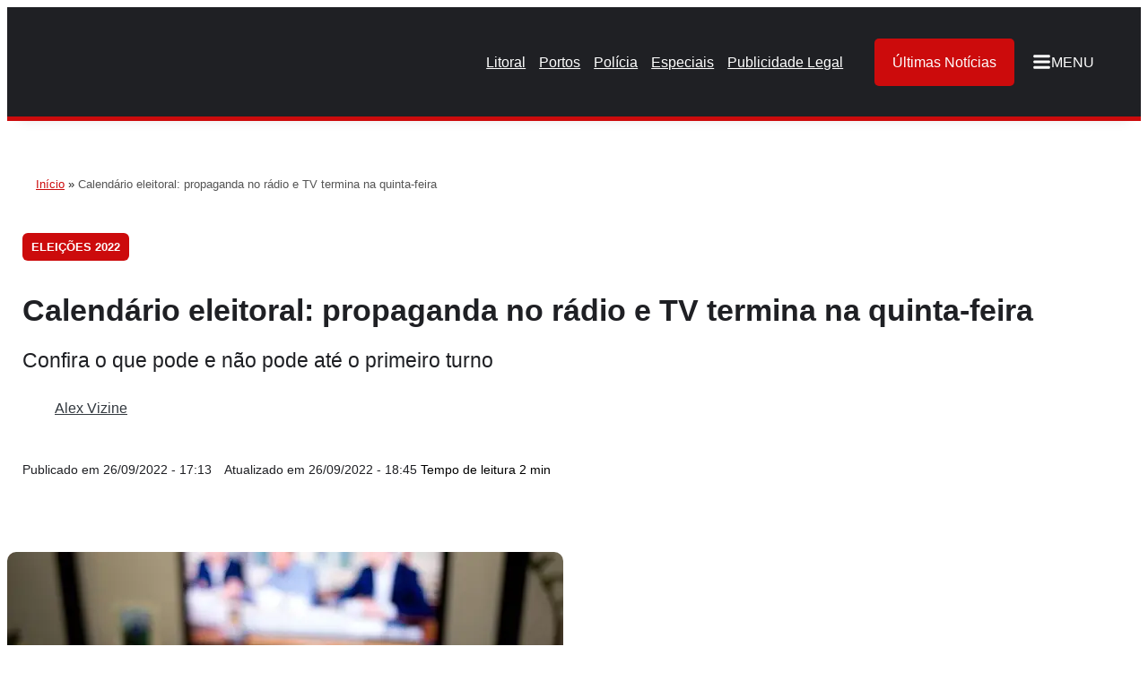

--- FILE ---
content_type: text/html; charset=UTF-8
request_url: https://folhadolitoral.com.br/editorias/eleicoes-2022/calendario-eleitoral-propaganda-no-radio-e-tv-termina-na-quinta-feira/
body_size: 54993
content:
<!DOCTYPE html>
<html lang="pt-BR" prefix="og: https://ogp.me/ns#">

<head><style>img.lazy{min-height:1px}</style><script src="https://folhadolitoral.com.br/wp-content/plugins/w3-total-cache/pub/js/lazyload.min.js"></script>
	<meta charset="UTF-8">

	<!-- WPP ADI FEED -->
	<script src="https://relatorios.prportais.com.br/storage/cdn-adi/news-tracker-min.js" type="pmdelayedscript" async data-perfmatters-type="text/javascript" data-cfasync="false" data-no-optimize="1" data-no-defer="1" data-no-minify="1"></script>

		<style>img:is([sizes="auto" i], [sizes^="auto," i]) { contain-intrinsic-size: 3000px 1500px }</style>
	<link rel="alternate" hreflang="pt" href="https://folhadolitoral.com.br/editorias/eleicoes-2022/calendario-eleitoral-propaganda-no-radio-e-tv-termina-na-quinta-feira/" />
<link rel="alternate" hreflang="ar" href="https://folhadolitoral.com.br/ar/editorias/eleicoes-2022/calendario-eleitoral-propaganda-no-radio-e-tv-termina-na-quinta-feira/" />
<link rel="alternate" hreflang="zh-CN" href="https://folhadolitoral.com.br/zh-CN/editorias/eleicoes-2022/calendario-eleitoral-propaganda-no-radio-e-tv-termina-na-quinta-feira/" />
<link rel="alternate" hreflang="nl" href="https://folhadolitoral.com.br/nl/editorias/eleicoes-2022/calendario-eleitoral-propaganda-no-radio-e-tv-termina-na-quinta-feira/" />
<link rel="alternate" hreflang="en" href="https://folhadolitoral.com.br/en/editorias/eleicoes-2022/calendario-eleitoral-propaganda-no-radio-e-tv-termina-na-quinta-feira/" />
<link rel="alternate" hreflang="fr" href="https://folhadolitoral.com.br/fr/editorias/eleicoes-2022/calendario-eleitoral-propaganda-no-radio-e-tv-termina-na-quinta-feira/" />
<link rel="alternate" hreflang="de" href="https://folhadolitoral.com.br/de/editorias/eleicoes-2022/calendario-eleitoral-propaganda-no-radio-e-tv-termina-na-quinta-feira/" />
<link rel="alternate" hreflang="it" href="https://folhadolitoral.com.br/it/editorias/eleicoes-2022/calendario-eleitoral-propaganda-no-radio-e-tv-termina-na-quinta-feira/" />
<link rel="alternate" hreflang="ru" href="https://folhadolitoral.com.br/ru/editorias/eleicoes-2022/calendario-eleitoral-propaganda-no-radio-e-tv-termina-na-quinta-feira/" />
<link rel="alternate" hreflang="es" href="https://folhadolitoral.com.br/es/editorias/eleicoes-2022/calendario-eleitoral-propaganda-no-radio-e-tv-termina-na-quinta-feira/" />
<meta name="viewport" content="width=device-width, initial-scale=1"><!-- Google tag (gtag.js) consent mode dataLayer added by Site Kit -->
<script id="google_gtagjs-js-consent-mode-data-layer" type="pmdelayedscript" data-cfasync="false" data-no-optimize="1" data-no-defer="1" data-no-minify="1">
window.dataLayer = window.dataLayer || [];function gtag(){dataLayer.push(arguments);}
gtag('consent', 'default', {"ad_personalization":"denied","ad_storage":"denied","ad_user_data":"denied","analytics_storage":"denied","functionality_storage":"denied","security_storage":"denied","personalization_storage":"denied","region":["AT","BE","BG","CH","CY","CZ","DE","DK","EE","ES","FI","FR","GB","GR","HR","HU","IE","IS","IT","LI","LT","LU","LV","MT","NL","NO","PL","PT","RO","SE","SI","SK"],"wait_for_update":500});
window._googlesitekitConsentCategoryMap = {"statistics":["analytics_storage"],"marketing":["ad_storage","ad_user_data","ad_personalization"],"functional":["functionality_storage","security_storage"],"preferences":["personalization_storage"]};
window._googlesitekitConsents = {"ad_personalization":"denied","ad_storage":"denied","ad_user_data":"denied","analytics_storage":"denied","functionality_storage":"denied","security_storage":"denied","personalization_storage":"denied","region":["AT","BE","BG","CH","CY","CZ","DE","DK","EE","ES","FI","FR","GB","GR","HR","HU","IE","IS","IT","LI","LT","LU","LV","MT","NL","NO","PL","PT","RO","SE","SI","SK"],"wait_for_update":500};
</script>
<!-- End Google tag (gtag.js) consent mode dataLayer added by Site Kit -->

<!-- Otimização dos mecanismos de pesquisa pelo Rank Math PRO - https://rankmath.com/ -->
<title>Calendário eleitoral: propaganda no rádio e TV termina na quinta-feira</title><link rel="preload" href="https://folhadolitoral.com.br/wp-content/uploads/2024/07/logo-folha-do-litoral-150x150.webp" as="image" imagesrcset="https://folhadolitoral.com.br/wp-content/uploads/2024/07/logo-folha-do-litoral-150x150.webp 150w, https://folhadolitoral.com.br/wp-content/uploads/2024/07/logo-folha-do-litoral-300x300.webp 300w, https://folhadolitoral.com.br/wp-content/uploads/2024/07/logo-folha-do-litoral.webp 400w" imagesizes="100vw" fetchpriority="high" /><link rel="preload" href="https://folhadolitoral.com.br/wp-content/uploads/2024/07/logo-folha-do-litoral-300x300_90x105.webp" as="image" fetchpriority="high" /><link rel="preload" href="https://folhadolitoral.com.br/wp-content/uploads/2025/01/alex-vizine-48x48.jpg" as="image" imagesrcset="https://folhadolitoral.com.br/wp-content/uploads/2025/01/alex-vizine-96x96.jpg 2x" fetchpriority="high" /><style id="perfmatters-used-css">:where(.wp-block-button__link){border-radius:9999px;box-shadow:none;padding:calc(.667em + 2px) calc(1.333em + 2px);text-decoration:none;}:root :where(.wp-block-button .wp-block-button__link.is-style-outline),:root :where(.wp-block-button.is-style-outline>.wp-block-button__link){border:2px solid;padding:.667em 1.333em;}:root :where(.wp-block-button .wp-block-button__link.is-style-outline:not(.has-text-color)),:root :where(.wp-block-button.is-style-outline>.wp-block-button__link:not(.has-text-color)){color:currentColor;}:root :where(.wp-block-button .wp-block-button__link.is-style-outline:not(.has-background)),:root :where(.wp-block-button.is-style-outline>.wp-block-button__link:not(.has-background)){background-color:initial;background-image:none;}.wp-block-buttons:not(.is-content-justification-space-between,.is-content-justification-right,.is-content-justification-left,.is-content-justification-center) .wp-block-button.aligncenter{margin-left:auto;margin-right:auto;width:100%;}:where(.wp-block-calendar table:not(.has-background) th){background:#ddd;}.wp-block-columns{align-items:normal !important;box-sizing:border-box;display:flex;flex-wrap:wrap !important;}@media (min-width:782px){.wp-block-columns{flex-wrap:nowrap !important;}}@media (max-width:781px){.wp-block-columns:not(.is-not-stacked-on-mobile)>.wp-block-column{flex-basis:100% !important;}}@media (min-width:782px){.wp-block-columns:not(.is-not-stacked-on-mobile)>.wp-block-column{flex-basis:0;flex-grow:1;}.wp-block-columns:not(.is-not-stacked-on-mobile)>.wp-block-column[style*=flex-basis]{flex-grow:0;}}:where(.wp-block-columns){margin-bottom:1.75em;}:where(.wp-block-columns.has-background){padding:1.25em 2.375em;}.wp-block-column{flex-grow:1;min-width:0;overflow-wrap:break-word;word-break:break-word;}:where(.wp-block-post-comments input[type=submit]){border:none;}:where(.wp-block-cover-image:not(.has-text-color)),:where(.wp-block-cover:not(.has-text-color)){color:#fff;}:where(.wp-block-cover-image.is-light:not(.has-text-color)),:where(.wp-block-cover.is-light:not(.has-text-color)){color:#000;}:root :where(.wp-block-cover h1:not(.has-text-color)),:root :where(.wp-block-cover h2:not(.has-text-color)),:root :where(.wp-block-cover h3:not(.has-text-color)),:root :where(.wp-block-cover h4:not(.has-text-color)),:root :where(.wp-block-cover h5:not(.has-text-color)),:root :where(.wp-block-cover h6:not(.has-text-color)),:root :where(.wp-block-cover p:not(.has-text-color)){color:inherit;}:where(.wp-block-file){margin-bottom:1.5em;}:where(.wp-block-file__button){border-radius:2em;display:inline-block;padding:.5em 1em;}:where(.wp-block-file__button):is(a):active,:where(.wp-block-file__button):is(a):focus,:where(.wp-block-file__button):is(a):hover,:where(.wp-block-file__button):is(a):visited{box-shadow:none;color:#fff;opacity:.85;text-decoration:none;}.wp-block-group{box-sizing:border-box;}:where(.wp-block-group.wp-block-group-is-layout-constrained){position:relative;}h1.has-background,h2.has-background,h3.has-background,h4.has-background,h5.has-background,h6.has-background{padding:1.25em 2.375em;}.wp-block-image img{box-sizing:border-box;height:auto;max-width:100%;vertical-align:bottom;}.wp-block-image[style*=border-radius] img,.wp-block-image[style*=border-radius]>a{border-radius:inherit;}.wp-block-image.alignfull img,.wp-block-image.alignwide img{height:auto;width:100%;}.wp-block-image .aligncenter,.wp-block-image .alignleft,.wp-block-image .alignright,.wp-block-image.aligncenter,.wp-block-image.alignleft,.wp-block-image.alignright{display:table;}.wp-block-image .alignleft{float:left;margin:.5em 1em .5em 0;}.wp-block-image :where(figcaption){margin-bottom:1em;margin-top:.5em;}.wp-block-image figure{margin:0;}@keyframes turn-on-visibility{0%{opacity:0;}to{opacity:1;}}@keyframes turn-off-visibility{0%{opacity:1;visibility:visible;}99%{opacity:0;visibility:visible;}to{opacity:0;visibility:hidden;}}@keyframes lightbox-zoom-in{0%{transform:translate(calc(( -100vw + var(--wp--lightbox-scrollbar-width) ) / 2 + var(--wp--lightbox-initial-left-position)),calc(-50vh + var(--wp--lightbox-initial-top-position))) scale(var(--wp--lightbox-scale));}to{transform:translate(-50%,-50%) scale(1);}}@keyframes lightbox-zoom-out{0%{transform:translate(-50%,-50%) scale(1);visibility:visible;}99%{visibility:visible;}to{transform:translate(calc(( -100vw + var(--wp--lightbox-scrollbar-width) ) / 2 + var(--wp--lightbox-initial-left-position)),calc(-50vh + var(--wp--lightbox-initial-top-position))) scale(var(--wp--lightbox-scale));visibility:hidden;}}:where(.wp-block-latest-comments:not([style*=line-height] .wp-block-latest-comments__comment)){line-height:1.1;}:where(.wp-block-latest-comments:not([style*=line-height] .wp-block-latest-comments__comment-excerpt p)){line-height:1.8;}:root :where(.wp-block-latest-posts.is-grid){padding:0;}:root :where(.wp-block-latest-posts.wp-block-latest-posts__list){padding-left:0;}ol,ul{box-sizing:border-box;}:root :where(ul.has-background,ol.has-background){padding:1.25em 2.375em;}.wp-block-navigation{position:relative;--navigation-layout-justification-setting:flex-start;--navigation-layout-direction:row;--navigation-layout-wrap:wrap;--navigation-layout-justify:flex-start;--navigation-layout-align:center;}.wp-block-navigation ul{margin-bottom:0;margin-left:0;margin-top:0;padding-left:0;}.wp-block-navigation ul,.wp-block-navigation ul li{list-style:none;padding:0;}.wp-block-navigation .wp-block-navigation-item{align-items:center;display:flex;position:relative;}.wp-block-navigation .wp-block-navigation-item__content{display:block;}.wp-block-navigation .wp-block-navigation-item__content.wp-block-navigation-item__content{color:inherit;}.wp-block-navigation :where(a),.wp-block-navigation :where(a:active),.wp-block-navigation :where(a:focus){text-decoration:none;}.wp-block-navigation.is-vertical{--navigation-layout-direction:column;--navigation-layout-justify:initial;--navigation-layout-align:flex-start;}.wp-block-navigation.no-wrap{--navigation-layout-wrap:nowrap;}.wp-block-navigation.items-justified-space-between{--navigation-layout-justification-setting:space-between;--navigation-layout-justify:space-between;}button.wp-block-navigation-item__content{background-color:initial;border:none;color:currentColor;font-family:inherit;font-size:inherit;font-style:inherit;font-weight:inherit;letter-spacing:inherit;line-height:inherit;text-align:left;text-transform:inherit;}.wp-block-navigation .wp-block-page-list,.wp-block-navigation__container,.wp-block-navigation__responsive-close,.wp-block-navigation__responsive-container,.wp-block-navigation__responsive-container-content,.wp-block-navigation__responsive-dialog{gap:inherit;}:where(.wp-block-navigation.has-background .wp-block-navigation-item a:not(.wp-element-button)),:where(.wp-block-navigation.has-background .wp-block-navigation-submenu a:not(.wp-element-button)){padding:.5em 1em;}:where(.wp-block-navigation .wp-block-navigation__submenu-container .wp-block-navigation-item a:not(.wp-element-button)),:where(.wp-block-navigation .wp-block-navigation__submenu-container .wp-block-navigation-submenu a:not(.wp-element-button)),:where(.wp-block-navigation .wp-block-navigation__submenu-container .wp-block-navigation-submenu button.wp-block-navigation-item__content),:where(.wp-block-navigation .wp-block-navigation__submenu-container .wp-block-pages-list__item button.wp-block-navigation-item__content){padding:.5em 1em;}.wp-block-navigation__container{align-items:var(--navigation-layout-align,initial);display:flex;flex-direction:var(--navigation-layout-direction,initial);flex-wrap:var(--navigation-layout-wrap,wrap);justify-content:var(--navigation-layout-justify,initial);list-style:none;margin:0;padding-left:0;}.wp-block-navigation__container:only-child,.wp-block-page-list:only-child{flex-grow:1;}@keyframes overlay-menu__fade-in-animation{0%{opacity:0;transform:translateY(.5em);}to{opacity:1;transform:translateY(0);}}.wp-block-navigation .wp-block-navigation-item__label{overflow-wrap:break-word;}.wp-block-navigation .wp-block-navigation-item__description{display:none;}.wp-block-navigation .wp-block-navigation-item{background-color:inherit;}:root :where(p.has-background){padding:1.25em 2.375em;}:where(p.has-text-color:not(.has-link-color)) a{color:inherit;}.wp-block-post-author{display:flex;flex-wrap:wrap;}.wp-block-post-author__avatar{margin-right:1em;}.wp-block-post-author__content{flex-basis:0;flex-grow:1;}.wp-block-post-author__name{margin:0;}:where(.wp-block-post-comments-form) input:not([type=submit]),:where(.wp-block-post-comments-form) textarea{border:1px solid #949494;font-family:inherit;font-size:1em;}:where(.wp-block-post-comments-form) input:where(:not([type=submit]):not([type=checkbox])),:where(.wp-block-post-comments-form) textarea{padding:calc(.667em + 2px);}:where(.wp-block-post-excerpt){margin-bottom:var(--wp--style--block-gap);margin-top:var(--wp--style--block-gap);}.wp-block-post-featured-image{margin-left:0;margin-right:0;}.wp-block-post-featured-image a{display:block;height:100%;}.wp-block-post-featured-image :where(img){box-sizing:border-box;height:auto;max-width:100%;vertical-align:bottom;width:100%;}.wp-block-post-featured-image.alignfull img,.wp-block-post-featured-image.alignwide img{width:100%;}.wp-block-post-featured-image{position:relative;}.wp-block-post-featured-image:where(.alignleft,.alignright){width:100%;}:where(.wp-block-preformatted.has-background){padding:1.25em 2.375em;}.wp-block-search__button{margin-left:10px;word-break:normal;}.wp-block-search__button svg{height:1.25em;min-height:24px;min-width:24px;width:1.25em;fill:currentColor;vertical-align:text-bottom;}:where(.wp-block-search__button){border:1px solid #ccc;padding:6px 10px;}.wp-block-search__inside-wrapper{display:flex;flex:auto;flex-wrap:nowrap;max-width:100%;}.wp-block-search__label{width:100%;}.wp-block-search__input{appearance:none;border:1px solid #949494;flex-grow:1;margin-left:0;margin-right:0;min-width:3rem;padding:8px;text-decoration:unset !important;}:where(.wp-block-search__input){font-family:inherit;font-size:inherit;font-style:inherit;font-weight:inherit;letter-spacing:inherit;line-height:inherit;text-transform:inherit;}:where(.wp-block-search__button-inside .wp-block-search__inside-wrapper){border:1px solid #949494;box-sizing:border-box;padding:4px;}:where(.wp-block-search__button-inside .wp-block-search__inside-wrapper) .wp-block-search__input{border:none;border-radius:0;padding:0 4px;}:where(.wp-block-search__button-inside .wp-block-search__inside-wrapper) .wp-block-search__input:focus{outline:none;}:where(.wp-block-search__button-inside .wp-block-search__inside-wrapper) :where(.wp-block-search__button){padding:4px 8px;}.wp-block-separator{border:none;border-top:2px solid;}:root :where(.wp-block-separator.is-style-dots){height:auto;line-height:1;text-align:center;}:root :where(.wp-block-separator.is-style-dots):before{color:currentColor;content:"···";font-family:serif;font-size:1.5em;letter-spacing:2em;padding-left:2em;}:root :where(.wp-block-site-logo.is-style-rounded){border-radius:9999px;}:root :where(.wp-block-site-title a){color:inherit;}.wp-block-social-links{background:none;box-sizing:border-box;margin-left:0;padding-left:0;padding-right:0;text-indent:0;}.wp-block-social-links .wp-social-link a,.wp-block-social-links .wp-social-link a:hover{border-bottom:0;box-shadow:none;text-decoration:none;}.wp-block-social-links .wp-social-link svg{height:1em;width:1em;}.wp-block-social-links .wp-social-link span:not(.screen-reader-text){font-size:.65em;margin-left:.5em;margin-right:.5em;}.wp-block-social-links,.wp-block-social-links.has-normal-icon-size{font-size:24px;}.wp-block-social-link{border-radius:9999px;display:block;height:auto;transition:transform .1s ease;}@media (prefers-reduced-motion:reduce){.wp-block-social-link{transition-delay:0s;transition-duration:0s;}}.wp-block-social-link a{align-items:center;display:flex;line-height:0;transition:transform .1s ease;}.wp-block-social-link:hover{transform:scale(1.1);}.wp-block-social-links .wp-block-social-link.wp-social-link{display:inline-block;margin:0;padding:0;}.wp-block-social-links .wp-block-social-link.wp-social-link .wp-block-social-link-anchor,.wp-block-social-links .wp-block-social-link.wp-social-link .wp-block-social-link-anchor svg,.wp-block-social-links .wp-block-social-link.wp-social-link .wp-block-social-link-anchor:active,.wp-block-social-links .wp-block-social-link.wp-social-link .wp-block-social-link-anchor:hover,.wp-block-social-links .wp-block-social-link.wp-social-link .wp-block-social-link-anchor:visited{color:currentColor;fill:currentColor;}:where(.wp-block-social-links:not(.is-style-logos-only)) .wp-social-link{background-color:#f0f0f0;color:#444;}:where(.wp-block-social-links:not(.is-style-logos-only)) .wp-social-link-facebook{background-color:#1778f2;color:#fff;}:where(.wp-block-social-links:not(.is-style-logos-only)) .wp-social-link-instagram{background-color:#f00075;color:#fff;}:where(.wp-block-social-links:not(.is-style-logos-only)) .wp-social-link-linkedin{background-color:#0d66c2;color:#fff;}:where(.wp-block-social-links:not(.is-style-logos-only)) .wp-social-link-youtube{background-color:red;color:#fff;}:where(.wp-block-social-links.is-style-logos-only) .wp-social-link{background:none;}:where(.wp-block-social-links.is-style-logos-only) .wp-social-link svg{height:1.25em;width:1.25em;}:where(.wp-block-social-links.is-style-logos-only) .wp-social-link-facebook{color:#1778f2;}:where(.wp-block-social-links.is-style-logos-only) .wp-social-link-instagram{color:#f00075;}:where(.wp-block-social-links.is-style-logos-only) .wp-social-link-linkedin{color:#0d66c2;}:where(.wp-block-social-links.is-style-logos-only) .wp-social-link-youtube{color:red;}:root :where(.wp-block-social-links .wp-social-link a){padding:.25em;}:root :where(.wp-block-social-links.is-style-logos-only .wp-social-link a){padding:0;}:root :where(.wp-block-social-links.is-style-pill-shape .wp-social-link a){padding-left:.66667em;padding-right:.66667em;}.wp-block-spacer{clear:both;}:root :where(.wp-block-tag-cloud.is-style-outline){display:flex;flex-wrap:wrap;gap:1ch;}:root :where(.wp-block-tag-cloud.is-style-outline a){border:1px solid;font-size:unset !important;margin-right:0;padding:1ch 2ch;text-decoration:none !important;}:where(.wp-block-term-description){margin-bottom:var(--wp--style--block-gap);margin-top:var(--wp--style--block-gap);}:where(pre.wp-block-verse){font-family:inherit;}.wp-element-button{cursor:pointer;}:root{--wp--preset--font-size--normal:16px;--wp--preset--font-size--huge:42px;}.items-justified-left{justify-content:flex-start;}.items-justified-space-between{justify-content:space-between;}.screen-reader-text{border:0;clip:rect(1px,1px,1px,1px);clip-path:inset(50%);height:1px;margin:-1px;overflow:hidden;padding:0;position:absolute;width:1px;word-wrap:normal !important;}.screen-reader-text:focus{background-color:#ddd;clip:auto !important;clip-path:none;color:#444;display:block;font-size:1em;height:auto;left:5px;line-height:normal;padding:15px 23px 14px;text-decoration:none;top:5px;width:auto;z-index:100000;}html :where(.has-border-color){border-style:solid;}html :where([style*=border-top-color]){border-top-style:solid;}html :where([style*=border-right-color]){border-right-style:solid;}html :where([style*=border-bottom-color]){border-bottom-style:solid;}html :where([style*=border-left-color]){border-left-style:solid;}html :where([style*=border-width]){border-style:solid;}html :where([style*=border-top-width]){border-top-style:solid;}html :where([style*=border-right-width]){border-right-style:solid;}html :where([style*=border-bottom-width]){border-bottom-style:solid;}html :where([style*=border-left-width]){border-left-style:solid;}html :where(img[class*=wp-image-]){height:auto;max-width:100%;}:where(figure){margin:0 0 1em;}html :where(.is-position-sticky){--wp-admin--admin-bar--position-offset:var(--wp-admin--admin-bar--height,0px);}@media screen and (max-width:600px){html :where(.is-position-sticky){--wp-admin--admin-bar--position-offset:0px;}}:root{--wp-admin-theme-color:#3858e9;--wp-admin-theme-color--rgb:56,88,233;--wp-admin-theme-color-darker-10:#2145e6;--wp-admin-theme-color-darker-10--rgb:33,69,230;--wp-admin-theme-color-darker-20:#183ad6;--wp-admin-theme-color-darker-20--rgb:24,58,214;--wp-admin-border-width-focus:2px;}@media (min-resolution:192dpi){:root{--wp-admin-border-width-focus:1.5px;}}@keyframes components-animate__appear-animation{0%{transform:translateY(-2em) scaleY(0) scaleX(0);}to{transform:translateY(0) scaleY(1) scaleX(1);}}@keyframes components-animate__slide-in-animation{to{transform:translateX(0);}}@keyframes components-animate__loading{0%{opacity:.5;}50%{opacity:1;}to{opacity:.5;}}.components-autocomplete__result.components-button.is-selected,.components-autocomplete__result.components-button:not(:disabled,[aria-disabled=true]):active{background:var(--wp-components-color-accent,var(--wp-admin-theme-color,#3858e9));color:#fff;}.components-button.is-secondary:hover:not(:disabled,[aria-disabled=true]){box-shadow:inset 0 0 0 1px var(--wp-components-color-accent-darker-10,var(--wp-admin-theme-color-darker-10,#2145e6));}.components-button.is-tertiary:hover:not(:disabled,[aria-disabled=true]){background:rgba(var(--wp-admin-theme-color--rgb),.04);}.components-button.is-tertiary:active:not(:disabled,[aria-disabled=true]){background:rgba(var(--wp-admin-theme-color--rgb),.08);}.components-button:not(:disabled,[aria-disabled=true]):active{color:var(--wp-components-color-foreground,#1e1e1e);}@keyframes components-button__busy-animation{0%{background-position:200px 0;}}[role=region]{position:relative;}@keyframes components-modal__appear-animation{0%{transform:translateY(32px);}to{transform:translateY(0);}}@keyframes components-resizable-box__top-bottom-animation{0%{opacity:0;transform:scaleX(0);}to{opacity:1;transform:scaleX(1);}}@keyframes components-resizable-box__left-right-animation{0%{opacity:0;transform:scaleY(0);}to{opacity:1;transform:scaleY(1);}}@keyframes components-button__appear-animation{0%{transform:scaleY(0);}to{transform:scaleY(1);}}:root{--wp-admin-theme-color:#007cba;--wp-admin-theme-color--rgb:0,124,186;--wp-admin-theme-color-darker-10:#006ba1;--wp-admin-theme-color-darker-10--rgb:0,107,161;--wp-admin-theme-color-darker-20:#005a87;--wp-admin-theme-color-darker-20--rgb:0,90,135;--wp-admin-border-width-focus:2px;--wp-block-synced-color:#7a00df;--wp-block-synced-color--rgb:122,0,223;--wp-bound-block-color:var(--wp-block-synced-color);}@media (min-resolution:192dpi){:root{--wp-admin-border-width-focus:1.5px;}}:root{--wp-admin-theme-color:#007cba;--wp-admin-theme-color--rgb:0,124,186;--wp-admin-theme-color-darker-10:#006ba1;--wp-admin-theme-color-darker-10--rgb:0,107,161;--wp-admin-theme-color-darker-20:#005a87;--wp-admin-theme-color-darker-20--rgb:0,90,135;--wp-admin-border-width-focus:2px;--wp-block-synced-color:#7a00df;--wp-block-synced-color--rgb:122,0,223;--wp-bound-block-color:var(--wp-block-synced-color);}@media (min-resolution:192dpi){:root{--wp-admin-border-width-focus:1.5px;}}@keyframes hide-during-dragging{to{position:fixed;transform:translate(9999px,9999px);}}.items-justified-left{justify-content:flex-start;}.items-justified-space-between{justify-content:space-between;}@keyframes loadingpulse{0%{opacity:1;}50%{opacity:0;}to{opacity:1;}}:root{--wp-admin-theme-color:#007cba;--wp-admin-theme-color--rgb:0,124,186;--wp-admin-theme-color-darker-10:#006ba1;--wp-admin-theme-color-darker-10--rgb:0,107,161;--wp-admin-theme-color-darker-20:#005a87;--wp-admin-theme-color-darker-20--rgb:0,90,135;--wp-admin-border-width-focus:2px;--wp-block-synced-color:#7a00df;--wp-block-synced-color--rgb:122,0,223;--wp-bound-block-color:var(--wp-block-synced-color);}@media (min-resolution:192dpi){:root{--wp-admin-border-width-focus:1.5px;}}:root{--wp-admin-theme-color:#007cba;--wp-admin-theme-color--rgb:0,124,186;--wp-admin-theme-color-darker-10:#006ba1;--wp-admin-theme-color-darker-10--rgb:0,107,161;--wp-admin-theme-color-darker-20:#005a87;--wp-admin-theme-color-darker-20--rgb:0,90,135;--wp-admin-border-width-focus:2px;--wp-block-synced-color:#7a00df;--wp-block-synced-color--rgb:122,0,223;--wp-bound-block-color:var(--wp-block-synced-color);}@media (min-resolution:192dpi){:root{--wp-admin-border-width-focus:1.5px;}}:root{--wp-admin-theme-color:#007cba;--wp-admin-theme-color--rgb:0,124,186;--wp-admin-theme-color-darker-10:#006ba1;--wp-admin-theme-color-darker-10--rgb:0,107,161;--wp-admin-theme-color-darker-20:#005a87;--wp-admin-theme-color-darker-20--rgb:0,90,135;--wp-admin-border-width-focus:2px;--wp-block-synced-color:#7a00df;--wp-block-synced-color--rgb:122,0,223;--wp-bound-block-color:var(--wp-block-synced-color);}@media (min-resolution:192dpi){:root{--wp-admin-border-width-focus:1.5px;}}@keyframes editor-post-publish-panel__slide-in-animation{to{transform:translateX(0);}}.wp-block-senff-sticky-block{padding-top:1px;padding-bottom:1px;margin-top:-1px;margin-bottom:-1px;}#cookie-law-info-bar{font-size:15px;margin:0 auto;padding:12px 10px;position:absolute;text-align:center;box-sizing:border-box;width:100%;z-index:9999;display:none;left:0px;font-weight:300;box-shadow:0 -1px 10px 0 rgba(172,171,171,.3);}#cookie-law-info-again{font-size:10pt;margin:0;padding:5px 10px;text-align:center;z-index:9999;cursor:pointer;box-shadow:#161616 2px 2px 5px 2px;}#cookie-law-info-bar span{vertical-align:middle;}.cli-plugin-button,.cli-plugin-button:visited{display:inline-block;padding:9px 12px;color:#fff;text-decoration:none;text-decoration:none;position:relative;cursor:pointer;margin-left:5px;}.cli-plugin-button:hover{background-color:#111;color:#fff;text-decoration:none;}.cli-plugin-button,.cli-plugin-button:visited,.medium.cli-plugin-button,.medium.cli-plugin-button:visited{font-size:13px;font-weight:400;line-height:1;}.cli-plugin-button{margin-top:5px;}.cli-bar-popup{-moz-background-clip:padding;-webkit-background-clip:padding;background-clip:padding-box;-webkit-border-radius:30px;-moz-border-radius:30px;border-radius:30px;padding:20px;}.cli-container-fluid{padding-right:15px;padding-left:15px;margin-right:auto;margin-left:auto;}.cli-row{display:-ms-flexbox;display:flex;-ms-flex-wrap:wrap;flex-wrap:wrap;margin-right:-15px;margin-left:-15px;}.cli-align-items-stretch{-ms-flex-align:stretch !important;align-items:stretch !important;}.cli-px-0{padding-left:0;padding-right:0;}.cli-btn{cursor:pointer;font-size:14px;display:inline-block;font-weight:400;text-align:center;white-space:nowrap;vertical-align:middle;-webkit-user-select:none;-moz-user-select:none;-ms-user-select:none;user-select:none;border:1px solid transparent;padding:.5rem 1.25rem;line-height:1;border-radius:.25rem;transition:all .15s ease-in-out;}.cli-btn:hover{opacity:.8;}.cli-btn:focus{outline:0;}.cli-modal.cli-fade .cli-modal-dialog{transition:-webkit-transform .3s ease-out;transition:transform .3s ease-out;transition:transform .3s ease-out,-webkit-transform .3s ease-out;-webkit-transform:translate(0,-25%);transform:translate(0,-25%);}.cli-modal-backdrop{position:fixed;top:0;right:0;bottom:0;left:0;z-index:1040;background-color:#000;display:none;}.cli-modal-backdrop.cli-fade{opacity:0;}.cli-modal a{text-decoration:none;}.cli-modal .cli-modal-dialog{position:relative;width:auto;margin:.5rem;pointer-events:none;font-family:-apple-system,BlinkMacSystemFont,"Segoe UI",Roboto,"Helvetica Neue",Arial,sans-serif,"Apple Color Emoji","Segoe UI Emoji","Segoe UI Symbol";font-size:1rem;font-weight:400;line-height:1.5;color:#212529;text-align:left;display:-ms-flexbox;display:flex;-ms-flex-align:center;align-items:center;min-height:calc(100% - ( .5rem * 2 ));}@media (min-width: 576px){.cli-modal .cli-modal-dialog{max-width:500px;margin:1.75rem auto;min-height:calc(100% - ( 1.75rem * 2 ));}}@media (min-width: 992px){.cli-modal .cli-modal-dialog{max-width:900px;}}.cli-modal-content{position:relative;display:-ms-flexbox;display:flex;-ms-flex-direction:column;flex-direction:column;width:100%;pointer-events:auto;background-color:#fff;background-clip:padding-box;border-radius:.3rem;outline:0;}.cli-modal .cli-modal-close{position:absolute;right:10px;top:10px;z-index:1;padding:0;background-color:transparent !important;border:0;-webkit-appearance:none;font-size:1.5rem;font-weight:700;line-height:1;color:#000;text-shadow:0 1px 0 #fff;}.cli-modal .cli-modal-close:focus{outline:0;}.cli-switch{display:inline-block;position:relative;min-height:1px;padding-left:70px;font-size:14px;}.cli-switch input[type="checkbox"]{display:none;}.cli-switch .cli-slider{background-color:#e3e1e8;height:24px;width:50px;bottom:0;cursor:pointer;left:0;position:absolute;right:0;top:0;transition:.4s;}.cli-switch .cli-slider:before{background-color:#fff;bottom:2px;content:"";height:20px;left:2px;position:absolute;transition:.4s;width:20px;}.cli-switch input:checked + .cli-slider{background-color:#00acad;}.cli-switch input:checked + .cli-slider:before{transform:translateX(26px);}.cli-switch .cli-slider{border-radius:34px;}.cli-switch .cli-slider:before{border-radius:50%;}.cli-tab-content{background:#fff;}.cli-fade{transition:opacity .15s linear;}.cli-nav-pills,.cli-tab-content{width:100%;padding:30px;}@media (max-width: 767px){.cli-nav-pills,.cli-tab-content{padding:30px 10px;}}.cli-tab-content p{color:#343438;font-size:14px;margin-top:0;}.cli-tab-content h4{font-size:20px;margin-bottom:1.5rem;margin-top:0;font-family:inherit;font-weight:500;line-height:1.2;color:inherit;}.cli-container-fluid{padding-right:15px;padding-left:15px;margin-right:auto;margin-left:auto;}.cli-row{display:-ms-flexbox;display:flex;-ms-flex-wrap:wrap;flex-wrap:wrap;margin-right:-15px;margin-left:-15px;}.cli-align-items-stretch{-ms-flex-align:stretch !important;align-items:stretch !important;}.cli-px-0{padding-left:0;padding-right:0;}.cli-btn{cursor:pointer;font-size:14px;display:inline-block;font-weight:400;text-align:center;white-space:nowrap;vertical-align:middle;-webkit-user-select:none;-moz-user-select:none;-ms-user-select:none;user-select:none;border:1px solid transparent;padding:.5rem 1.25rem;line-height:1;border-radius:.25rem;transition:all .15s ease-in-out;}.cli-btn:hover{opacity:.8;}.cli-btn:focus{outline:0;}.cli-modal.cli-fade .cli-modal-dialog{transition:-webkit-transform .3s ease-out;transition:transform .3s ease-out;transition:transform .3s ease-out,-webkit-transform .3s ease-out;-webkit-transform:translate(0,-25%);transform:translate(0,-25%);}.cli-modal-backdrop{position:fixed;top:0;right:0;bottom:0;left:0;z-index:1040;background-color:#000;-webkit-transform:scale(0);transform:scale(0);transition:opacity ease-in-out .5s;}.cli-modal-backdrop.cli-fade{opacity:0;}.cli-modal{position:fixed;top:0;right:0;bottom:0;left:0;z-index:99999;transform:scale(0);overflow:hidden;outline:0;display:none;}.cli-modal a{text-decoration:none;}.cli-modal .cli-modal-dialog{position:relative;width:auto;margin:.5rem;pointer-events:none;font-family:inherit;font-size:1rem;font-weight:400;line-height:1.5;color:#212529;text-align:left;display:-ms-flexbox;display:flex;-ms-flex-align:center;align-items:center;min-height:calc(100% - ( .5rem * 2 ));}@media (min-width: 576px){.cli-modal .cli-modal-dialog{max-width:500px;margin:1.75rem auto;min-height:calc(100% - ( 1.75rem * 2 ));}}.cli-modal-content{position:relative;display:-ms-flexbox;display:flex;-ms-flex-direction:column;flex-direction:column;width:100%;pointer-events:auto;background-color:#fff;background-clip:padding-box;border-radius:.2rem;box-sizing:border-box;outline:0;}.cli-modal .cli-modal-close:focus{outline:0;}.cli-switch{display:inline-block;position:relative;min-height:1px;padding-left:38px;font-size:14px;}.cli-switch input[type="checkbox"]{display:none;}.cli-switch .cli-slider{background-color:#e3e1e8;height:20px;width:38px;bottom:0;cursor:pointer;left:0;position:absolute;right:0;top:0;transition:.4s;}.cli-switch .cli-slider:before{background-color:#fff;bottom:2px;content:"";height:15px;left:3px;position:absolute;transition:.4s;width:15px;}.cli-switch input:checked + .cli-slider{background-color:#61a229;}.cli-switch input:checked + .cli-slider:before{transform:translateX(18px);}.cli-switch .cli-slider{border-radius:34px;font-size:0;}.cli-switch .cli-slider:before{border-radius:50%;}.cli-tab-content{background:#fff;}.cli-nav-pills,.cli-tab-content{width:100%;padding:5px 30px 5px 5px;box-sizing:border-box;}@media (max-width: 767px){.cli-nav-pills,.cli-tab-content{padding:30px 10px;}}.cli-tab-content p{color:#343438;font-size:14px;margin-top:0;}.cli-tab-content h4{font-size:20px;margin-bottom:1.5rem;margin-top:0;font-family:inherit;font-weight:500;line-height:1.2;color:inherit;}#cookie-law-info-bar .cli-nav-pills,#cookie-law-info-bar .cli-tab-content,#cookie-law-info-bar .cli-nav-pills .cli-show>.cli-nav-link,#cookie-law-info-bar a.cli-nav-link.cli-active{background:transparent;}#cookie-law-info-bar .cli-nav-pills .cli-nav-link.cli-active,#cookie-law-info-bar  .cli-nav-link,#cookie-law-info-bar .cli-tab-container p,#cookie-law-info-bar span.cli-necessary-caption,#cookie-law-info-bar .cli-switch .cli-slider:after{color:inherit;}#cookie-law-info-bar .cli-tab-header a:before{border-right:1px solid currentColor;border-bottom:1px solid currentColor;}#cookie-law-info-bar .cli-row{margin-top:20px;}#cookie-law-info-bar .cli-tab-content h4{margin-bottom:.5rem;}#cookie-law-info-bar .cli-tab-container{display:none;text-align:left;}.cli-tab-footer .cli-btn{background-color:#00acad;padding:10px 15px;text-decoration:none;}.cli-tab-footer .wt-cli-privacy-accept-btn{background-color:#61a229;color:#fff;border-radius:0;}.cli-tab-footer{width:100%;text-align:right;padding:20px 0;}.cli-col-12{width:100%;}.cli-tab-header{display:flex;justify-content:space-between;}.cli-tab-header a:before{width:10px;height:2px;left:0;top:calc(50% - 1px);}.cli-tab-header a:after{width:2px;height:10px;left:4px;top:calc(50% - 5px);-webkit-transform:none;transform:none;}.cli-tab-header a:before{width:7px;height:7px;border-right:1px solid #4a6e78;border-bottom:1px solid #4a6e78;content:" ";transform:rotate(-45deg);-webkit-transition:all .2s ease-in-out;-moz-transition:all .2s ease-in-out;transition:all .2s ease-in-out;margin-right:10px;}.cli-tab-header a.cli-nav-link{position:relative;display:flex;align-items:center;font-size:14px;color:#000;text-transform:capitalize;}.cli-tab-header{border-radius:5px;padding:12px 15px;cursor:pointer;transition:background-color .2s ease-out .3s,color .2s ease-out 0s;background-color:#f2f2f2;}.cli-modal .cli-modal-close{position:absolute;right:0;top:0;z-index:1;-webkit-appearance:none;width:40px;height:40px;padding:0;padding:10px;border-radius:50%;background:transparent;border:none;min-width:40px;}.cli-tab-container h4,.cli-tab-container h1{font-family:inherit;font-size:16px;margin-bottom:15px;margin:10px 0;}#cliSettingsPopup .cli-tab-section-container{padding-top:12px;}.cli-tab-container p,.cli-privacy-content-text{font-size:14px;line-height:1.4;margin-top:0;padding:0;color:#000;}.cli-tab-content{display:none;}.cli-tab-section .cli-tab-content{padding:10px 20px 5px 20px;}.cli-tab-section{margin-top:5px;}@media (min-width: 992px){.cli-modal .cli-modal-dialog{max-width:645px;}}.cli-switch .cli-slider:after{content:attr(data-cli-disable);position:absolute;right:50px;color:#000;font-size:12px;text-align:right;min-width:80px;}.cli-switch input:checked + .cli-slider:after{content:attr(data-cli-enable);}.cli-privacy-overview:not(.cli-collapsed) .cli-privacy-content{max-height:60px;transition:max-height .15s ease-out;overflow:hidden;}a.cli-privacy-readmore{font-size:12px;margin-top:12px;display:inline-block;padding-bottom:0;cursor:pointer;color:#000;text-decoration:underline;}.cli-modal-footer{position:relative;}a.cli-privacy-readmore:before{content:attr(data-readmore-text);}.cli-privacy-content p{margin-bottom:0;}.cli-modal-close svg{fill:#000;}span.cli-necessary-caption{color:#000;font-size:12px;}#cookie-law-info-bar .cli-privacy-overview{display:none;}.cli-tab-container .cli-row{max-height:500px;overflow-y:auto;}@keyframes blowUpContent{0%{transform:scale(1);opacity:1;}99.9%{transform:scale(2);opacity:0;}100%{transform:scale(0);}}@keyframes blowUpContentTwo{0%{transform:scale(2);opacity:0;}100%{transform:scale(1);opacity:1;}}@keyframes blowUpModal{0%{transform:scale(0);}100%{transform:scale(1);}}@keyframes blowUpModalTwo{0%{transform:scale(1);opacity:1;}50%{transform:scale(.5);opacity:0;}100%{transform:scale(0);opacity:0;}}.cli-tab-section .cookielawinfo-row-cat-table td,.cli-tab-section .cookielawinfo-row-cat-table th{font-size:12px;}.wt-cli-sr-only{display:none;font-size:16px;}.cli-bar-container{float:none;margin:0 auto;display:-webkit-box;display:-moz-box;display:-ms-flexbox;display:-webkit-flex;display:flex;justify-content:space-between;-webkit-box-align:center;-moz-box-align:center;-ms-flex-align:center;-webkit-align-items:center;align-items:center;}.cli-bar-btn_container{margin-left:20px;display:-webkit-box;display:-moz-box;display:-ms-flexbox;display:-webkit-flex;display:flex;-webkit-box-align:center;-moz-box-align:center;-ms-flex-align:center;-webkit-align-items:center;align-items:center;flex-wrap:nowrap;}.cli-style-v2 a{cursor:pointer;}.cli-bar-btn_container a{white-space:nowrap;}.cli-style-v2{font-size:11pt;line-height:18px;font-weight:normal;}#cookie-law-info-bar[data-cli-type="widget"] .cli-bar-container,#cookie-law-info-bar[data-cli-type="popup"] .cli-bar-container{display:block;}.cli-style-v2 .cli-bar-message{width:70%;text-align:left;}#cookie-law-info-bar[data-cli-type="widget"] .cli-bar-message,#cookie-law-info-bar[data-cli-type="popup"] .cli-bar-message{width:100%;}#cookie-law-info-bar[data-cli-type="widget"] .cli-style-v2 .cli-bar-btn_container{margin-top:8px;margin-left:0px;flex-wrap:wrap;}#cookie-law-info-bar[data-cli-type="popup"] .cli-style-v2 .cli-bar-btn_container{margin-top:8px;margin-left:0px;}.cli-style-v2 .cli-bar-btn_container .cli_action_button,.cli-style-v2 .cli-bar-btn_container .cli-plugin-main-link,.cli-style-v2 .cli-bar-btn_container .cli_settings_button{margin-left:5px;}#cookie-law-info-bar[data-cli-style="cli-style-v2"]{padding:14px 25px;}#cookie-law-info-bar[data-cli-style="cli-style-v2"][data-cli-type="widget"]{padding:32px 30px;}#cookie-law-info-bar[data-cli-style="cli-style-v2"][data-cli-type="popup"]{padding:32px 45px;}.cli-style-v2 .cli-plugin-main-link:not(.cli-plugin-button),.cli-style-v2 .cli_settings_button:not(.cli-plugin-button),.cli-style-v2 .cli_action_button:not(.cli-plugin-button){text-decoration:underline;}.cli-style-v2 .cli-bar-btn_container .cli-plugin-button{margin-top:5px;margin-bottom:5px;}.wt-cli-necessary-checkbox{display:none !important;}@media (max-width: 985px){.cli-style-v2 .cli-bar-message{width:100%;}.cli-style-v2.cli-bar-container{justify-content:left;flex-wrap:wrap;}.cli-style-v2 .cli-bar-btn_container{margin-left:0px;margin-top:10px;}#cookie-law-info-bar[data-cli-style="cli-style-v2"],#cookie-law-info-bar[data-cli-style="cli-style-v2"][data-cli-type="widget"],#cookie-law-info-bar[data-cli-style="cli-style-v2"][data-cli-type="popup"]{padding:25px 25px;}}.wt-cli-privacy-overview-actions{padding-bottom:0;}@media only screen and (max-width: 479px) and (min-width: 320px){.cli-style-v2 .cli-bar-btn_container{flex-wrap:wrap;}}.wt-cli-cookie-description{font-size:14px;line-height:1.4;margin-top:0;padding:0;color:#000;}@font-face{font-family:elementskit;src:url("https://folhadolitoral.com.br/wp-content/plugins/elementskit-lite/modules/elementskit-icon-pack/assets/css/../fonts/elementskit.woff?y24e1e") format("woff");font-weight:400;font-style:normal;font-display:swap;}div.heateor_sss_sharing_ul a:link,div.heateor_sss_sharing_ul a:focus{text-decoration:none;background:transparent !important;}.heateor_sss_login_container img,.heateor_sss_sharing_container img{cursor:pointer;margin:2px;border:none;}.heateor_sss_share_count,.heateor_sss_vertical_sharing{-webkit-box-sizing:content-box !important;-moz-box-sizing:content-box !important;}div.heateor_sss_follow_ul,div.heateor_sss_sharing_ul{padding-left:0 !important;margin:1px 0 !important;}div.heateor_sss_follow_ul a:before,div.heateor_sss_sharing_ul a:before{content:none !important;}.heateor_sss_vertical_sharing{background:0 0;-webkit-box-shadow:0 1px 4px 1px rgba(0,0,0,.1);box-shadow:0 1px 4px 1px rgba(0,0,0,.1);position:fixed;overflow:visible;z-index:10000000;display:block;padding:10px;border-radius:4px;opacity:1;box-sizing:content-box !important;}.heateor_sss_sharing_container a{padding:0 !important;box-shadow:none !important;border:none !important;}.heateorSssClear{clear:both;}div.heateor_sss_bottom_sharing{margin-bottom:0;}div.heateor_sss_sharing_container a:before,div.heateor_sss_follow_icons_container a:before{content:none;}div.heateor_sss_follow_icons_container svg,div.heateor_sss_sharing_container svg{width:100%;height:100%;}.bsf-rt-display-label:after{content:attr(prefix);}.bsf-rt-display-time:after{content:attr(reading_time);}.bsf-rt-display-postfix:after{content:attr(postfix);}.bsf-rt-display-label:after{content:attr(prefix);}.bsf-rt-display-time:after{content:attr(reading_time);}.bsf-rt-display-postfix:after{content:attr(postfix);}.bsf-rt-display-label:after{content:attr(prefix);}.bsf-rt-display-time:after{content:attr(reading_time);}.bsf-rt-display-postfix:after{content:attr(postfix);}.bsf-rt-display-label:after{content:attr(prefix);}.bsf-rt-display-time:after{content:attr(reading_time);}.bsf-rt-display-postfix:after{content:attr(postfix);}.bsf-rt-display-label:after{content:attr(prefix);}.bsf-rt-display-time:after{content:attr(reading_time);}.bsf-rt-display-postfix:after{content:attr(postfix);}.bsf-rt-display-label:after{content:attr(prefix);}.bsf-rt-display-time:after{content:attr(reading_time);}.bsf-rt-display-postfix:after{content:attr(postfix);}.bsf-rt-display-label:after{content:attr(prefix);}.bsf-rt-display-time:after{content:attr(reading_time);}.bsf-rt-display-postfix:after{content:attr(postfix);}.bsf-rt-display-label:after{content:attr(prefix);}.bsf-rt-display-time:after{content:attr(reading_time);}.bsf-rt-display-postfix:after{content:attr(postfix);}.bsf-rt-display-label:after{content:attr(prefix);}.bsf-rt-display-time:after{content:attr(reading_time);}.bsf-rt-display-postfix:after{content:attr(postfix);}.bsf-rt-display-label:after{content:attr(prefix);}.bsf-rt-display-time:after{content:attr(reading_time);}.bsf-rt-display-postfix:after{content:attr(postfix);}.bsf-rt-display-label:after{content:attr(prefix);}.bsf-rt-display-time:after{content:attr(reading_time);}.bsf-rt-display-postfix:after{content:attr(postfix);}.bsf-rt-display-label:after{content:attr(prefix);}.bsf-rt-display-time:after{content:attr(reading_time);}.bsf-rt-display-postfix:after{content:attr(postfix);}:focus{outline:0;}button::-moz-focus-inner{padding:0;border:0;}@-webkit-keyframes xs-zoomIn{from{opacity:0;-webkit-transform:scale3d(.3,.3,.3);transform:scale3d(.3,.3,.3);}50%{opacity:1;}}@keyframes xs-zoomIn{from{opacity:0;-webkit-transform:scale3d(.3,.3,.3);transform:scale3d(.3,.3,.3);}50%{opacity:1;}}@keyframes dtb-spinner{100%{-webkit-transform:rotate(360deg);transform:rotate(360deg);}}@-webkit-keyframes dtb-spinner{100%{-webkit-transform:rotate(360deg);transform:rotate(360deg);}}.ekit-wid-con .dialog-type-lightbox .dialog-widget-content{width:100%;}.ekit-wid-con .tab-pane.animated{-webkit-animation-duration:1.5s;animation-duration:1.5s;}.elementor-widget-elementskit-team.animated{-webkit-animation-fill-mode:none;animation-fill-mode:none;}@-webkit-keyframes bounceAnim{0%,100%,20%,50%,80%{-webkit-transform:translateY(0);transform:translateY(0);}40%{-webkit-transform:translateY(-16px);transform:translateY(-16px);}60%{-webkit-transform:translateY(-8px);transform:translateY(-8px);}}@keyframes bounceAnim{0%,100%,20%,50%,80%{-webkit-transform:translateY(0);transform:translateY(0);}40%{-webkit-transform:translateY(-16px);transform:translateY(-16px);}60%{-webkit-transform:translateY(-8px);transform:translateY(-8px);}}@-webkit-keyframes menu-animation{0%{opacity:0;-webkit-transform:scale(.04) translateY(300%);transform:scale(.04) translateY(300%);}40%{-webkit-transform:scale(.04) translateY(0);transform:scale(.04) translateY(0);-webkit-transition:ease-out;transition:ease-out;}40%{-webkit-transform:scale(.04) translateY(0);transform:scale(.04) translateY(0);}60%{opacity:1;-webkit-transform:scale(.02) translateY(0);transform:scale(.02) translateY(0);}61%{opacity:1;-webkit-transform:scale(.04) translateY(0);transform:scale(.04) translateY(0);}99.9%{opacity:1;height:0;padding-bottom:100%;border-radius:100%;}100%{opacity:1;-webkit-transform:scale(2) translateY(0);transform:scale(2) translateY(0);height:100%;padding-bottom:0;border-radius:0;}}@keyframes menu-animation{0%{opacity:0;-webkit-transform:scale(.04) translateY(300%);transform:scale(.04) translateY(300%);}40%{-webkit-transform:scale(.04) translateY(0);transform:scale(.04) translateY(0);-webkit-transition:ease-out;transition:ease-out;}40%{-webkit-transform:scale(.04) translateY(0);transform:scale(.04) translateY(0);}60%{opacity:1;-webkit-transform:scale(.02) translateY(0);transform:scale(.02) translateY(0);}61%{opacity:1;-webkit-transform:scale(.04) translateY(0);transform:scale(.04) translateY(0);}99.9%{opacity:1;height:0;padding-bottom:100%;border-radius:100%;}100%{opacity:1;-webkit-transform:scale(2) translateY(0);transform:scale(2) translateY(0);height:100%;padding-bottom:0;border-radius:0;}}@-webkit-keyframes show-fadein{0%{opacity:0;}100%{opacity:1;}}@keyframes show-fadein{0%{opacity:0;}100%{opacity:1;}}@-webkit-keyframes hide-fadeout{0%{opacity:1;}100%{opacity:0;}}@keyframes hide-fadeout{0%{opacity:1;}100%{opacity:0;}}@-webkit-keyframes show-animation{0%{-webkit-transform:translateY(20px);transform:translateY(20px);opacity:0;}100%{-webkit-transform:translateY(0);transform:translateY(0);}}@keyframes show-animation{0%{-webkit-transform:translateY(20px);transform:translateY(20px);opacity:0;}100%{-webkit-transform:translateY(0);transform:translateY(0);}}@-webkit-keyframes hide-animation{0%{-webkit-transform:translateY(0);transform:translateY(0);}100%{-webkit-transform:translateY(20px);transform:translateY(20px);opacity:0;}}@keyframes hide-animation{0%{-webkit-transform:translateY(0);transform:translateY(0);}100%{-webkit-transform:translateY(20px);transform:translateY(20px);opacity:0;}}@-webkit-keyframes progress-bar-stripes{from{background-position:1rem 0;}to{background-position:0 0;}}@keyframes progress-bar-stripes{from{background-position:1rem 0;}to{background-position:0 0;}}@-webkit-keyframes button-ripple{70%{-webkit-box-shadow:0 0 0 var(--glow-size,15px) currentColor;box-shadow:0 0 0 var(--glow-size,15px) currentColor;opacity:0;}100%{-webkit-box-shadow:0 0 0 0 currentColor;box-shadow:0 0 0 0 currentColor;opacity:0;}}@keyframes button-ripple{70%{-webkit-box-shadow:0 0 0 var(--glow-size,15px) currentColor;box-shadow:0 0 0 var(--glow-size,15px) currentColor;opacity:0;}100%{-webkit-box-shadow:0 0 0 0 currentColor;box-shadow:0 0 0 0 currentColor;opacity:0;}}@-webkit-keyframes open{0%{opacity:0;}100%{opacity:1;}}@keyframes open{0%{opacity:0;}100%{opacity:1;}}@-webkit-keyframes close{0%{opacity:1;}100%{opacity:0;}}@keyframes close{0%{opacity:1;}100%{opacity:0;}}@-webkit-keyframes galleryopen{0%{opacity:0;}100%{opacity:1;}}@keyframes galleryopen{0%{opacity:0;}100%{opacity:1;}}@-webkit-keyframes location-indicator{0%{-webkit-box-shadow:0 0 0 0 rgba(12,90,219,.2);box-shadow:0 0 0 0 rgba(12,90,219,.2);}70%{-webkit-box-shadow:0 0 0 30px rgba(12,90,219,0);box-shadow:0 0 0 30px rgba(12,90,219,0);}100%{-webkit-box-shadow:0 0 0 0 rgba(12,90,219,0);box-shadow:0 0 0 0 rgba(12,90,219,0);}}@keyframes location-indicator{0%{-webkit-box-shadow:0 0 0 0 rgba(12,90,219,.2);box-shadow:0 0 0 0 rgba(12,90,219,.2);}70%{-webkit-box-shadow:0 0 0 30px rgba(12,90,219,0);box-shadow:0 0 0 30px rgba(12,90,219,0);}100%{-webkit-box-shadow:0 0 0 0 rgba(12,90,219,0);box-shadow:0 0 0 0 rgba(12,90,219,0);}}@-webkit-keyframes iconTranslateY{49%{-webkit-transform:translateY(100%);transform:translateY(100%);}50%{opacity:0;-webkit-transform:translateY(-100%);transform:translateY(-100%);}51%{opacity:1;}}@keyframes iconTranslateY{49%{-webkit-transform:translateY(100%);transform:translateY(100%);}50%{opacity:0;-webkit-transform:translateY(-100%);transform:translateY(-100%);}51%{opacity:1;}}@-webkit-keyframes RainDrop{0%,100%,25%,55%,75%,87%,97%{-webkit-transform:scaleX(1);transform:scaleX(1);}26%,56%,76%{-webkit-transform:scaleX(1.3) scaleY(.8);transform:scaleX(1.3) scaleY(.8);}31%,61%,81%{-webkit-transform:scaleX(.8) scaleY(1.2);transform:scaleX(.8) scaleY(1.2);}76%,88%{-webkit-transform:scaleX(1.2);transform:scaleX(1.2);}98%{-webkit-transform:scaleX(1.1);transform:scaleX(1.1);}}@keyframes RainDrop{0%,100%,25%,55%,75%,87%,97%{-webkit-transform:scaleX(1);transform:scaleX(1);}26%,56%,76%{-webkit-transform:scaleX(1.3) scaleY(.8);transform:scaleX(1.3) scaleY(.8);}31%,61%,81%{-webkit-transform:scaleX(.8) scaleY(1.2);transform:scaleX(.8) scaleY(1.2);}76%,88%{-webkit-transform:scaleX(1.2);transform:scaleX(1.2);}98%{-webkit-transform:scaleX(1.1);transform:scaleX(1.1);}}@-webkit-keyframes WaterWave{50%{-webkit-transform:skewY(1deg) skewX(-1deg) scale(1.06);transform:skewY(1deg) skewX(-1deg) scale(1.06);}}@keyframes WaterWave{50%{-webkit-transform:skewY(1deg) skewX(-1deg) scale(1.06);transform:skewY(1deg) skewX(-1deg) scale(1.06);}}@-webkit-keyframes lightning{50%,from,to{opacity:1;}25%,75%{opacity:0;}}@keyframes lightning{50%,from,to{opacity:1;}25%,75%{opacity:0;}}@-webkit-keyframes JoltZoom{10%{font-size:140%;}40%{font-size:80%;}100%{font-size:100%;}}@keyframes JoltZoom{10%{font-size:140%;}40%{font-size:80%;}100%{font-size:100%;}}@-webkit-keyframes typing{from{width:0;}}@keyframes typing{from{width:0;}}@-webkit-keyframes cursor{50%{border-color:transparent;}}@keyframes cursor{50%{border-color:transparent;}}@-webkit-keyframes wipe{to{width:0;}}@keyframes wipe{to{width:0;}}@keyframes open{from{width:0;}}@-webkit-keyframes Magnify{50%{-webkit-transform:scale(1.8);transform:scale(1.8);letter-spacing:26px;}}@keyframes Magnify{50%{-webkit-transform:scale(1.8);transform:scale(1.8);letter-spacing:26px;}}@-webkit-keyframes Beat{14%,42%{-webkit-transform:scale(1.3);transform:scale(1.3);}28%,70%{-webkit-transform:scale(1);transform:scale(1);}}@keyframes Beat{14%,42%{-webkit-transform:scale(1.3);transform:scale(1.3);}28%,70%{-webkit-transform:scale(1);transform:scale(1);}}@-webkit-keyframes FadeIn{from{opacity:0;}to{opacity:1;}}@keyframes FadeIn{from{opacity:0;}to{opacity:1;}}@-webkit-keyframes FadeInLeft{from{opacity:0;-webkit-transform:translate3d(-100%,0,0);transform:translate3d(-100%,0,0);}to{opacity:1;-webkit-transform:translate3d(0,0,0);transform:translate3d(0,0,0);}}@keyframes FadeInLeft{from{opacity:0;-webkit-transform:translate3d(-100%,0,0);transform:translate3d(-100%,0,0);}to{opacity:1;-webkit-transform:translate3d(0,0,0);transform:translate3d(0,0,0);}}@-webkit-keyframes FadeInRight{from{opacity:0;-webkit-transform:translate3d(100%,0,0);transform:translate3d(100%,0,0);}to{opacity:1;-webkit-transform:translate3d(0,0,0);transform:translate3d(0,0,0);}}@keyframes FadeInRight{from{opacity:0;-webkit-transform:translate3d(100%,0,0);transform:translate3d(100%,0,0);}to{opacity:1;-webkit-transform:translate3d(0,0,0);transform:translate3d(0,0,0);}}@-webkit-keyframes FadeInTop{from{opacity:0;-webkit-transform:translateY(-100%);transform:translateY(-100%);}to{opacity:1;}}@keyframes FadeInTop{from{opacity:0;-webkit-transform:translateY(-100%);transform:translateY(-100%);}to{opacity:1;}}@-webkit-keyframes FadeInBottom{from{opacity:0;-webkit-transform:translateY(100%);transform:translateY(100%);}to{opacity:1;}}@keyframes FadeInBottom{from{opacity:0;-webkit-transform:translateY(100%);transform:translateY(100%);}to{opacity:1;}}@-webkit-keyframes FadeOut{from{opacity:1;}to{opacity:0;}}@keyframes FadeOut{from{opacity:1;}to{opacity:0;}}@-webkit-keyframes FadeOutLeft{from{opacity:1;}to{opacity:0;-webkit-transform:translate3d(-100%,0,0);transform:translate3d(-100%,0,0);}}@keyframes FadeOutLeft{from{opacity:1;}to{opacity:0;-webkit-transform:translate3d(-100%,0,0);transform:translate3d(-100%,0,0);}}@-webkit-keyframes FadeOutRight{from{opacity:1;}to{opacity:0;-webkit-transform:translate3d(100%,0,0);transform:translate3d(100%,0,0);}}@keyframes FadeOutRight{from{opacity:1;}to{opacity:0;-webkit-transform:translate3d(100%,0,0);transform:translate3d(100%,0,0);}}@-webkit-keyframes FadeOutTop{from{opacity:1;}to{opacity:0;-webkit-transform:translateY(-100%);transform:translateY(-100%);}}@keyframes FadeOutTop{from{opacity:1;}to{opacity:0;-webkit-transform:translateY(-100%);transform:translateY(-100%);}}@-webkit-keyframes FadeOutBottom{from{opacity:1;}to{opacity:0;-webkit-transform:translateY(100%);transform:translateY(100%);}}@keyframes FadeOutBottom{from{opacity:1;}to{opacity:0;-webkit-transform:translateY(100%);transform:translateY(100%);}}@-webkit-keyframes MovingBackFromRight{40%{-webkit-transform:rotate(45deg);transform:rotate(45deg);}100%{-webkit-transform:rotate(0);transform:rotate(0);-webkit-animation-timing-function:cubic-bezier(0,.9,.7,1.45);animation-timing-function:cubic-bezier(0,.9,.7,1.45);}}@keyframes MovingBackFromRight{40%{-webkit-transform:rotate(45deg);transform:rotate(45deg);}100%{-webkit-transform:rotate(0);transform:rotate(0);-webkit-animation-timing-function:cubic-bezier(0,.9,.7,1.45);animation-timing-function:cubic-bezier(0,.9,.7,1.45);}}@-webkit-keyframes MovingBackFromLeft{40%{-webkit-transform:rotate(-45deg);transform:rotate(-45deg);}100%{-webkit-transform:rotate(0);transform:rotate(0);-webkit-animation-timing-function:cubic-bezier(0,.9,.7,1.45);animation-timing-function:cubic-bezier(0,.9,.7,1.45);}}@keyframes MovingBackFromLeft{40%{-webkit-transform:rotate(-45deg);transform:rotate(-45deg);}100%{-webkit-transform:rotate(0);transform:rotate(0);-webkit-animation-timing-function:cubic-bezier(0,.9,.7,1.45);animation-timing-function:cubic-bezier(0,.9,.7,1.45);}}@-webkit-keyframes KickOutFront{40%{-webkit-transform:rotate(45deg);transform:rotate(45deg);}100%{-webkit-transform:rotate(0);transform:rotate(0);-webkit-animation-timing-function:cubic-bezier(0,.9,.7,1.45);animation-timing-function:cubic-bezier(0,.9,.7,1.45);}}@keyframes KickOutFront{40%{-webkit-transform:rotate(45deg);transform:rotate(45deg);}100%{-webkit-transform:rotate(0);transform:rotate(0);-webkit-animation-timing-function:cubic-bezier(0,.9,.7,1.45);animation-timing-function:cubic-bezier(0,.9,.7,1.45);}}@-webkit-keyframes KickOutBehind{40%{-webkit-transform:rotate(-45deg);transform:rotate(-45deg);}100%{-webkit-transform:rotate(0);transform:rotate(0);-webkit-animation-timing-function:cubic-bezier(0,.9,.7,1.45);animation-timing-function:cubic-bezier(0,.9,.7,1.45);}}@keyframes KickOutBehind{40%{-webkit-transform:rotate(-45deg);transform:rotate(-45deg);}100%{-webkit-transform:rotate(0);transform:rotate(0);-webkit-animation-timing-function:cubic-bezier(0,.9,.7,1.45);animation-timing-function:cubic-bezier(0,.9,.7,1.45);}}@-webkit-keyframes ScaleXIn{from{-webkit-transform:perspective(400px) rotateX(90deg);transform:perspective(400px) rotateX(90deg);opacity:0;}50%{opacity:1;}}@keyframes ScaleXIn{from{-webkit-transform:perspective(400px) rotateX(90deg);transform:perspective(400px) rotateX(90deg);opacity:0;}50%{opacity:1;}}@-webkit-keyframes ScaleXOut{to{-webkit-transform:perspective(400px) rotateX(90deg);transform:perspective(400px) rotateX(90deg);opacity:0;}from{opacity:1;}}@keyframes ScaleXOut{to{-webkit-transform:perspective(400px) rotateX(90deg);transform:perspective(400px) rotateX(90deg);opacity:0;}from{opacity:1;}}@-webkit-keyframes ScaleYIn{from{-webkit-transform:perspective(400px) rotateY(90deg);transform:perspective(400px) rotateY(90deg);opacity:0;}50%{opacity:1;}}@keyframes ScaleYIn{from{-webkit-transform:perspective(400px) rotateY(90deg);transform:perspective(400px) rotateY(90deg);opacity:0;}50%{opacity:1;}}@-webkit-keyframes ScaleYOut{to{-webkit-transform:perspective(400px) rotateY(90deg);transform:perspective(400px) rotateY(90deg);opacity:0;}from{opacity:1;}}@keyframes ScaleYOut{to{-webkit-transform:perspective(400px) rotateY(90deg);transform:perspective(400px) rotateY(90deg);opacity:0;}from{opacity:1;}}@-webkit-keyframes Jump{to{-webkit-transform:translateY(-20px);transform:translateY(-20px);}}@keyframes Jump{to{-webkit-transform:translateY(-20px);transform:translateY(-20px);}}@-webkit-keyframes AboundTop{50%{-webkit-transform:translateY(-100px);transform:translateY(-100px);-webkit-animation-timing-function:ease-in;animation-timing-function:ease-in;}}@keyframes AboundTop{50%{-webkit-transform:translateY(-100px);transform:translateY(-100px);-webkit-animation-timing-function:ease-in;animation-timing-function:ease-in;}}@-webkit-keyframes AboundBottom{50%{-webkit-transform:translateY(100px);transform:translateY(100px);-webkit-animation-timing-function:ease-in;animation-timing-function:ease-in;}}@keyframes AboundBottom{50%{-webkit-transform:translateY(100px);transform:translateY(100px);-webkit-animation-timing-function:ease-in;animation-timing-function:ease-in;}}@-webkit-keyframes AboundLeft{50%{-webkit-transform:translateX(-100px);transform:translateX(-100px);-webkit-animation-timing-function:ease-in;animation-timing-function:ease-in;}}@keyframes AboundLeft{50%{-webkit-transform:translateX(-100px);transform:translateX(-100px);-webkit-animation-timing-function:ease-in;animation-timing-function:ease-in;}}@-webkit-keyframes AboundRight{50%{-webkit-transform:translateX(100px);transform:translateX(100px);-webkit-animation-timing-function:ease-in;animation-timing-function:ease-in;}}@keyframes AboundRight{50%{-webkit-transform:translateX(100px);transform:translateX(100px);-webkit-animation-timing-function:ease-in;animation-timing-function:ease-in;}}@-webkit-keyframes FlyInTop{0%{-webkit-transform:translate(0,-80px);transform:translate(0,-80px);opacity:0;}50%{-webkit-transform:translate(10px,50px);transform:translate(10px,50px);-webkit-animation-timing-function:ease-in-out;animation-timing-function:ease-in-out;}}@keyframes FlyInTop{0%{-webkit-transform:translate(0,-80px);transform:translate(0,-80px);opacity:0;}50%{-webkit-transform:translate(10px,50px);transform:translate(10px,50px);-webkit-animation-timing-function:ease-in-out;animation-timing-function:ease-in-out;}}@-webkit-keyframes FlyInLeft{0%{-webkit-transform:translate(-40px,0);transform:translate(-40px,0);opacity:0;}50%{-webkit-transform:translate(40px,0);transform:translate(40px,0);}}@keyframes FlyInLeft{0%{-webkit-transform:translate(-40px,0);transform:translate(-40px,0);opacity:0;}50%{-webkit-transform:translate(40px,0);transform:translate(40px,0);}}@-webkit-keyframes FlyInRight{0%{-webkit-transform:translate(40px,0);transform:translate(40px,0);opacity:0;}50%{-webkit-transform:translate(-40px,0);transform:translate(-40px,0);}}@keyframes FlyInRight{0%{-webkit-transform:translate(40px,0);transform:translate(40px,0);opacity:0;}50%{-webkit-transform:translate(-40px,0);transform:translate(-40px,0);}}@-webkit-keyframes FlyInBottom{0%{-webkit-transform:translate(0,80px);transform:translate(0,80px);opacity:0;}50%{-webkit-transform:translate(10px,-50px);transform:translate(10px,-50px);-webkit-animation-timing-function:ease-in-out;animation-timing-function:ease-in-out;}}@keyframes FlyInBottom{0%{-webkit-transform:translate(0,80px);transform:translate(0,80px);opacity:0;}50%{-webkit-transform:translate(10px,-50px);transform:translate(10px,-50px);-webkit-animation-timing-function:ease-in-out;animation-timing-function:ease-in-out;}}@-webkit-keyframes FlyOutTop{50%{-webkit-transform:translate(0,50px);transform:translate(0,50px);}to{-webkit-transform:translate(0,-100px);transform:translate(0,-100px);opacity:0;}}@keyframes FlyOutTop{50%{-webkit-transform:translate(0,50px);transform:translate(0,50px);}to{-webkit-transform:translate(0,-100px);transform:translate(0,-100px);opacity:0;}}@-webkit-keyframes FlyOutLeft{50%{-webkit-transform:translate(40px,0);transform:translate(40px,0);}to{-webkit-transform:translate(-100px,0);transform:translate(-100px,0);opacity:0;}}@keyframes FlyOutLeft{50%{-webkit-transform:translate(40px,0);transform:translate(40px,0);}to{-webkit-transform:translate(-100px,0);transform:translate(-100px,0);opacity:0;}}@-webkit-keyframes FlyOutRight{50%{-webkit-transform:translate(-40px,0);transform:translate(-40px,0);}to{-webkit-transform:translate(100px,0);transform:translate(100px,0);opacity:0;}}@keyframes FlyOutRight{50%{-webkit-transform:translate(-40px,0);transform:translate(-40px,0);}to{-webkit-transform:translate(100px,0);transform:translate(100px,0);opacity:0;}}@-webkit-keyframes FlyOutBottom{50%{-webkit-transform:translate(0,-40px);transform:translate(0,-40px);}to{-webkit-transform:translate(0,100px);transform:translate(0,100px);opacity:0;}}@keyframes FlyOutBottom{50%{-webkit-transform:translate(0,-40px);transform:translate(0,-40px);}to{-webkit-transform:translate(0,100px);transform:translate(0,100px);opacity:0;}}@-webkit-keyframes DoorCloseLeft{from,to{-webkit-transform:perspective(400px);transform:perspective(400px);-webkit-transform-origin:left;transform-origin:left;}from{-webkit-transform:rotateY(90deg);transform:rotateY(90deg);opacity:0;}to{opacity:1;}}@keyframes DoorCloseLeft{from,to{-webkit-transform:perspective(400px);transform:perspective(400px);-webkit-transform-origin:left;transform-origin:left;}from{-webkit-transform:rotateY(90deg);transform:rotateY(90deg);opacity:0;}to{opacity:1;}}@-webkit-keyframes DoorOpenRight{from,to{-webkit-transform:perspective(400px);transform:perspective(400px);-webkit-transform-origin:left;transform-origin:left;}to{-webkit-transform:rotateY(90deg);transform:rotateY(90deg);opacity:0;}}@keyframes DoorOpenRight{from,to{-webkit-transform:perspective(400px);transform:perspective(400px);-webkit-transform-origin:left;transform-origin:left;}to{-webkit-transform:rotateY(90deg);transform:rotateY(90deg);opacity:0;}}@-webkit-keyframes DoorCloseRight{from,to{-webkit-transform:perspective(400px);transform:perspective(400px);-webkit-transform-origin:right;transform-origin:right;}from{-webkit-transform:rotateY(-90deg);transform:rotateY(-90deg);opacity:0;}to{opacity:1;}}@keyframes DoorCloseRight{from,to{-webkit-transform:perspective(400px);transform:perspective(400px);-webkit-transform-origin:right;transform-origin:right;}from{-webkit-transform:rotateY(-90deg);transform:rotateY(-90deg);opacity:0;}to{opacity:1;}}@-webkit-keyframes DoorOpenLeft{from,to{-webkit-transform:perspective(400px);transform:perspective(400px);-webkit-transform-origin:right;transform-origin:right;}to{-webkit-transform:rotateY(-90deg);transform:rotateY(-90deg);opacity:0;}}@keyframes DoorOpenLeft{from,to{-webkit-transform:perspective(400px);transform:perspective(400px);-webkit-transform-origin:right;transform-origin:right;}to{-webkit-transform:rotateY(-90deg);transform:rotateY(-90deg);opacity:0;}}@-webkit-keyframes HangAndDropLeft{from{-webkit-transform-origin:left;transform-origin:left;}50%{-webkit-transform:rotate(100deg);transform:rotate(100deg);-webkit-transform-origin:left;transform-origin:left;}60%{-webkit-transform:rotate(90deg);transform:rotate(90deg);-webkit-transform-origin:left;transform-origin:left;}to{-webkit-transform:translateY(800px) rotate(70deg);transform:translateY(800px) rotate(70deg);-webkit-transform-origin:left;transform-origin:left;}}@keyframes HangAndDropLeft{from{-webkit-transform-origin:left;transform-origin:left;}50%{-webkit-transform:rotate(100deg);transform:rotate(100deg);-webkit-transform-origin:left;transform-origin:left;}60%{-webkit-transform:rotate(90deg);transform:rotate(90deg);-webkit-transform-origin:left;transform-origin:left;}to{-webkit-transform:translateY(800px) rotate(70deg);transform:translateY(800px) rotate(70deg);-webkit-transform-origin:left;transform-origin:left;}}@-webkit-keyframes HangAndDropRight{from{-webkit-transform-origin:right;transform-origin:right;}50%{-webkit-transform:rotate(-100deg);transform:rotate(-100deg);-webkit-transform-origin:right;transform-origin:right;}60%{-webkit-transform:rotate(-90deg);transform:rotate(-90deg);-webkit-transform-origin:right;transform-origin:right;}to{-webkit-transform:translateY(800px) rotate(-70deg);transform:translateY(800px) rotate(-70deg);-webkit-transform-origin:right;transform-origin:right;}}@keyframes HangAndDropRight{from{-webkit-transform-origin:right;transform-origin:right;}50%{-webkit-transform:rotate(-100deg);transform:rotate(-100deg);-webkit-transform-origin:right;transform-origin:right;}60%{-webkit-transform:rotate(-90deg);transform:rotate(-90deg);-webkit-transform-origin:right;transform-origin:right;}to{-webkit-transform:translateY(800px) rotate(-70deg);transform:translateY(800px) rotate(-70deg);-webkit-transform-origin:right;transform-origin:right;}}@-webkit-keyframes PushReleaseFrom{from{-webkit-transform:scale(3,3);transform:scale(3,3);opacity:0;}50%{-webkit-transform:scale(.5,.5);transform:scale(.5,.5);}}@keyframes PushReleaseFrom{from{-webkit-transform:scale(3,3);transform:scale(3,3);opacity:0;}50%{-webkit-transform:scale(.5,.5);transform:scale(.5,.5);}}@-webkit-keyframes PushReleaseFromLeft{from{-webkit-transform:translateX(-100%);transform:translateX(-100%);opacity:0;}30%{-webkit-transform:translateX(100px);transform:translateX(100px);}}@keyframes PushReleaseFromLeft{from{-webkit-transform:translateX(-100%);transform:translateX(-100%);opacity:0;}30%{-webkit-transform:translateX(100px);transform:translateX(100px);}}@-webkit-keyframes PushReleaseFromTop{from{-webkit-transform:translateY(-100%);transform:translateY(-100%);opacity:0;}30%{-webkit-transform:translateY(100px);transform:translateY(100px);}}@keyframes PushReleaseFromTop{from{-webkit-transform:translateY(-100%);transform:translateY(-100%);opacity:0;}30%{-webkit-transform:translateY(100px);transform:translateY(100px);}}@-webkit-keyframes PushReleaseFromBottom{from{-webkit-transform:translateY(100%);transform:translateY(100%);opacity:0;}30%{-webkit-transform:translateY(-100px);transform:translateY(-100px);}}@keyframes PushReleaseFromBottom{from{-webkit-transform:translateY(100%);transform:translateY(100%);opacity:0;}30%{-webkit-transform:translateY(-100px);transform:translateY(-100px);}}@-webkit-keyframes PushReleaseTo{30%{-webkit-transform:scale(.5,.5);transform:scale(.5,.5);}to{-webkit-transform:scale(5,5);transform:scale(5,5);opacity:0;}}@keyframes PushReleaseTo{30%{-webkit-transform:scale(.5,.5);transform:scale(.5,.5);}to{-webkit-transform:scale(5,5);transform:scale(5,5);opacity:0;}}@-webkit-keyframes PushReleaseToTop{30%{-webkit-transform:translateY(100px);transform:translateY(100px);}to{-webkit-transform:translateY(-100%);transform:translateY(-100%);opacity:0;}}@keyframes PushReleaseToTop{30%{-webkit-transform:translateY(100px);transform:translateY(100px);}to{-webkit-transform:translateY(-100%);transform:translateY(-100%);opacity:0;}}@-webkit-keyframes PushReleaseToBottom{30%{-webkit-transform:translateY(-100px);transform:translateY(-100px);}to{-webkit-transform:translateY(100%);transform:translateY(100%);opacity:0;}}@keyframes PushReleaseToBottom{30%{-webkit-transform:translateY(-100px);transform:translateY(-100px);}to{-webkit-transform:translateY(100%);transform:translateY(100%);opacity:0;}}@-webkit-keyframes FlipInTop{from{-webkit-transform:perspective(600px);transform:perspective(600px);opacity:0;}30%{-webkit-transform:perspective(600px) rotateX(180deg);transform:perspective(600px) rotateX(180deg);-webkit-transform-origin:0 0;transform-origin:0 0;-webkit-animation-timing-function:ease-out;animation-timing-function:ease-out;}to{-webkit-transform:perspective(600px);transform:perspective(600px);}}@keyframes FlipInTop{from{-webkit-transform:perspective(600px);transform:perspective(600px);opacity:0;}30%{-webkit-transform:perspective(600px) rotateX(180deg);transform:perspective(600px) rotateX(180deg);-webkit-transform-origin:0 0;transform-origin:0 0;-webkit-animation-timing-function:ease-out;animation-timing-function:ease-out;}to{-webkit-transform:perspective(600px);transform:perspective(600px);}}@-webkit-keyframes FlipOutTop{to{-webkit-transform:perspective(600px);transform:perspective(600px);opacity:0;}70%{-webkit-transform:perspective(600px) rotateX(180deg);transform:perspective(600px) rotateX(180deg);-webkit-transform-origin:0 0;transform-origin:0 0;-webkit-animation-timing-function:ease-out;animation-timing-function:ease-out;}to{-webkit-transform:perspective(600px);transform:perspective(600px);}}@keyframes FlipOutTop{to{-webkit-transform:perspective(600px);transform:perspective(600px);opacity:0;}70%{-webkit-transform:perspective(600px) rotateX(180deg);transform:perspective(600px) rotateX(180deg);-webkit-transform-origin:0 0;transform-origin:0 0;-webkit-animation-timing-function:ease-out;animation-timing-function:ease-out;}to{-webkit-transform:perspective(600px);transform:perspective(600px);}}@-webkit-keyframes FlipInBottom{from{-webkit-transform:perspective(600px);transform:perspective(600px);opacity:0;}30%{-webkit-transform:perspective(600px) rotateX(180deg);transform:perspective(600px) rotateX(180deg);-webkit-transform-origin:bottom;transform-origin:bottom;-webkit-animation-timing-function:ease-out;animation-timing-function:ease-out;}to{-webkit-transform:perspective(600px);transform:perspective(600px);}}@keyframes FlipInBottom{from{-webkit-transform:perspective(600px);transform:perspective(600px);opacity:0;}30%{-webkit-transform:perspective(600px) rotateX(180deg);transform:perspective(600px) rotateX(180deg);-webkit-transform-origin:bottom;transform-origin:bottom;-webkit-animation-timing-function:ease-out;animation-timing-function:ease-out;}to{-webkit-transform:perspective(600px);transform:perspective(600px);}}@-webkit-keyframes FlipOutBottom{to{-webkit-transform:perspective(600px);transform:perspective(600px);opacity:0;}70%{-webkit-transform:perspective(600px) rotateX(180deg);transform:perspective(600px) rotateX(180deg);-webkit-transform-origin:bottom;transform-origin:bottom;-webkit-animation-timing-function:ease-out;animation-timing-function:ease-out;}to{-webkit-transform:perspective(600px);transform:perspective(600px);}}@keyframes FlipOutBottom{to{-webkit-transform:perspective(600px);transform:perspective(600px);opacity:0;}70%{-webkit-transform:perspective(600px) rotateX(180deg);transform:perspective(600px) rotateX(180deg);-webkit-transform-origin:bottom;transform-origin:bottom;-webkit-animation-timing-function:ease-out;animation-timing-function:ease-out;}to{-webkit-transform:perspective(600px);transform:perspective(600px);}}@-webkit-keyframes ElevateLeft{from{-webkit-transform:translateY(100%) rotate(-20deg);transform:translateY(100%) rotate(-20deg);-webkit-transform-origin:right;transform-origin:right;opacity:0;}40%{-webkit-transform:rotate(20deg);transform:rotate(20deg);-webkit-transform-origin:right;transform-origin:right;}65%{-webkit-transform:rotate(0);transform:rotate(0);-webkit-transform-origin:right;transform-origin:right;}}@keyframes ElevateLeft{from{-webkit-transform:translateY(100%) rotate(-20deg);transform:translateY(100%) rotate(-20deg);-webkit-transform-origin:right;transform-origin:right;opacity:0;}40%{-webkit-transform:rotate(20deg);transform:rotate(20deg);-webkit-transform-origin:right;transform-origin:right;}65%{-webkit-transform:rotate(0);transform:rotate(0);-webkit-transform-origin:right;transform-origin:right;}}@-webkit-keyframes ElevateRight{from{-webkit-transform:translateY(100%) rotate(20deg);transform:translateY(100%) rotate(20deg);-webkit-transform-origin:left;transform-origin:left;opacity:0;}40%{-webkit-transform:rotate(-20deg);transform:rotate(-20deg);-webkit-transform-origin:left;transform-origin:left;}65%{-webkit-transform:rotate(0);transform:rotate(0);-webkit-transform-origin:left;transform-origin:left;}}@keyframes ElevateRight{from{-webkit-transform:translateY(100%) rotate(20deg);transform:translateY(100%) rotate(20deg);-webkit-transform-origin:left;transform-origin:left;opacity:0;}40%{-webkit-transform:rotate(-20deg);transform:rotate(-20deg);-webkit-transform-origin:left;transform-origin:left;}65%{-webkit-transform:rotate(0);transform:rotate(0);-webkit-transform-origin:left;transform-origin:left;}}@-webkit-keyframes RollFromLeft{from{-webkit-transform:translateX(-60px) perspective(600px) rotateY(180deg);transform:translateX(-60px) perspective(600px) rotateY(180deg);opacity:0;}}@keyframes RollFromLeft{from{-webkit-transform:translateX(-60px) perspective(600px) rotateY(180deg);transform:translateX(-60px) perspective(600px) rotateY(180deg);opacity:0;}}@-webkit-keyframes RollFromRight{from{-webkit-transform:translateX(60px) perspective(600px) rotateY(-180deg);transform:translateX(60px) perspective(600px) rotateY(-180deg);opacity:0;}}@keyframes RollFromRight{from{-webkit-transform:translateX(60px) perspective(600px) rotateY(-180deg);transform:translateX(60px) perspective(600px) rotateY(-180deg);opacity:0;}}@-webkit-keyframes RollFromTop{from{-webkit-transform:translateY(-60px) perspective(600px) rotateX(180deg);transform:translateY(-60px) perspective(600px) rotateX(180deg);opacity:0;}}@keyframes RollFromTop{from{-webkit-transform:translateY(-60px) perspective(600px) rotateX(180deg);transform:translateY(-60px) perspective(600px) rotateX(180deg);opacity:0;}}@-webkit-keyframes RollFromBottom{from{-webkit-transform:translateY(60px) perspective(600px) rotateX(-180deg);transform:translateY(60px) perspective(600px) rotateX(-180deg);opacity:0;}}@keyframes RollFromBottom{from{-webkit-transform:translateY(60px) perspective(600px) rotateX(-180deg);transform:translateY(60px) perspective(600px) rotateX(-180deg);opacity:0;}}@-webkit-keyframes RollToLeft{to{-webkit-transform:translateX(-60px) perspective(600px) rotateY(180deg);transform:translateX(-60px) perspective(600px) rotateY(180deg);opacity:0;}}@keyframes RollToLeft{to{-webkit-transform:translateX(-60px) perspective(600px) rotateY(180deg);transform:translateX(-60px) perspective(600px) rotateY(180deg);opacity:0;}}@-webkit-keyframes RollToRight{to{-webkit-transform:translateX(60px) perspective(600px) rotateY(-180deg);transform:translateX(60px) perspective(600px) rotateY(-180deg);opacity:0;}}@keyframes RollToRight{to{-webkit-transform:translateX(60px) perspective(600px) rotateY(-180deg);transform:translateX(60px) perspective(600px) rotateY(-180deg);opacity:0;}}@-webkit-keyframes RollToTop{to{-webkit-transform:translateY(-60px) perspective(600px) rotateX(180deg);transform:translateY(-60px) perspective(600px) rotateX(180deg);opacity:0;}}@keyframes RollToTop{to{-webkit-transform:translateY(-60px) perspective(600px) rotateX(180deg);transform:translateY(-60px) perspective(600px) rotateX(180deg);opacity:0;}}@-webkit-keyframes RollToBottom{to{-webkit-transform:translateY(60px) perspective(600px) rotateX(-180deg);transform:translateY(60px) perspective(600px) rotateX(-180deg);opacity:0;}}@keyframes RollToBottom{to{-webkit-transform:translateY(60px) perspective(600px) rotateX(-180deg);transform:translateY(60px) perspective(600px) rotateX(-180deg);opacity:0;}}@-webkit-keyframes RotateSkateInRight{from{-webkit-transform:scaleX(.2) translateX(100px);transform:scaleX(.2) translateX(100px);opacity:0;}}@keyframes RotateSkateInRight{from{-webkit-transform:scaleX(.2) translateX(100px);transform:scaleX(.2) translateX(100px);opacity:0;}}@-webkit-keyframes RotateSkateInLeft{from{-webkit-transform:scaleX(.2) translateX(-100px);transform:scaleX(.2) translateX(-100px);opacity:0;}}@keyframes RotateSkateInLeft{from{-webkit-transform:scaleX(.2) translateX(-100px);transform:scaleX(.2) translateX(-100px);opacity:0;}}@-webkit-keyframes RotateSkateInTop{from{-webkit-transform:scaleY(.2) translateY(-100px);transform:scaleY(.2) translateY(-100px);opacity:0;}}@keyframes RotateSkateInTop{from{-webkit-transform:scaleY(.2) translateY(-100px);transform:scaleY(.2) translateY(-100px);opacity:0;}}@-webkit-keyframes RotateSkateInBottom{from{-webkit-transform:scaleY(.2) translateY(100px);transform:scaleY(.2) translateY(100px);opacity:0;}}@keyframes RotateSkateInBottom{from{-webkit-transform:scaleY(.2) translateY(100px);transform:scaleY(.2) translateY(100px);opacity:0;}}@-webkit-keyframes RotateSkateOutRight{to{-webkit-transform:scaleX(.2) translateX(100px);transform:scaleX(.2) translateX(100px);opacity:0;}}@keyframes RotateSkateOutRight{to{-webkit-transform:scaleX(.2) translateX(100px);transform:scaleX(.2) translateX(100px);opacity:0;}}@-webkit-keyframes RotateSkateOutLeft{to{-webkit-transform:scaleX(.2) translateX(-100px);transform:scaleX(.2) translateX(-100px);opacity:0;}}@keyframes RotateSkateOutLeft{to{-webkit-transform:scaleX(.2) translateX(-100px);transform:scaleX(.2) translateX(-100px);opacity:0;}}@-webkit-keyframes RotateSkateOutTop{to{-webkit-transform:scaleY(.2) translateY(-100px);transform:scaleY(.2) translateY(-100px);opacity:0;}}@keyframes RotateSkateOutTop{to{-webkit-transform:scaleY(.2) translateY(-100px);transform:scaleY(.2) translateY(-100px);opacity:0;}}@-webkit-keyframes RotateSkateOutBottom{to{-webkit-transform:scaleY(.2) translateY(100px);transform:scaleY(.2) translateY(100px);opacity:0;}}@keyframes RotateSkateOutBottom{to{-webkit-transform:scaleY(.2) translateY(100px);transform:scaleY(.2) translateY(100px);opacity:0;}}@-webkit-keyframes RotateXZoomIn{from{-webkit-transform:perspective(600px) translate3d(0,-60px,-2000px) rotateX(75deg);transform:perspective(600px) translate3d(0,-60px,-2000px) rotateX(75deg);opacity:0;}5%{-webkit-transform:perspective(600px) translate3d(0,-60px,-1500px) rotateX(75deg);transform:perspective(600px) translate3d(0,-60px,-1500px) rotateX(75deg);}}@keyframes RotateXZoomIn{from{-webkit-transform:perspective(600px) translate3d(0,-60px,-2000px) rotateX(75deg);transform:perspective(600px) translate3d(0,-60px,-2000px) rotateX(75deg);opacity:0;}5%{-webkit-transform:perspective(600px) translate3d(0,-60px,-1500px) rotateX(75deg);transform:perspective(600px) translate3d(0,-60px,-1500px) rotateX(75deg);}}@-webkit-keyframes RotateXZoomOut{95%{-webkit-transform:perspective(600px) translate3d(0,-60px,-1500px) rotateX(75deg);transform:perspective(600px) translate3d(0,-60px,-1500px) rotateX(75deg);}to{-webkit-transform:perspective(600px) translate3d(0,-60px,-2000px) rotateX(75deg);transform:perspective(600px) translate3d(0,-60px,-2000px) rotateX(75deg);opacity:0;}}@keyframes RotateXZoomOut{95%{-webkit-transform:perspective(600px) translate3d(0,-60px,-1500px) rotateX(75deg);transform:perspective(600px) translate3d(0,-60px,-1500px) rotateX(75deg);}to{-webkit-transform:perspective(600px) translate3d(0,-60px,-2000px) rotateX(75deg);transform:perspective(600px) translate3d(0,-60px,-2000px) rotateX(75deg);opacity:0;}}@-webkit-keyframes RotateYZoomIn{from{-webkit-transform:perspective(600px) translate3d(0,-60px,-2000px) rotateY(75deg);transform:perspective(600px) translate3d(0,-60px,-2000px) rotateY(75deg);opacity:0;}5%{-webkit-transform:perspective(600px) translate3d(0,-60px,-1500px) rotateY(75deg);transform:perspective(600px) translate3d(0,-60px,-1500px) rotateY(75deg);}}@keyframes RotateYZoomIn{from{-webkit-transform:perspective(600px) translate3d(0,-60px,-2000px) rotateY(75deg);transform:perspective(600px) translate3d(0,-60px,-2000px) rotateY(75deg);opacity:0;}5%{-webkit-transform:perspective(600px) translate3d(0,-60px,-1500px) rotateY(75deg);transform:perspective(600px) translate3d(0,-60px,-1500px) rotateY(75deg);}}@-webkit-keyframes RotateYZoomOut{95%{-webkit-transform:perspective(600px) translate3d(0,-60px,-1500px) rotateY(75deg);transform:perspective(600px) translate3d(0,-60px,-1500px) rotateY(75deg);}to{-webkit-transform:perspective(600px) translate3d(0,-60px,-2000px) rotateY(75deg);transform:perspective(600px) translate3d(0,-60px,-2000px) rotateY(75deg);opacity:0;}}@keyframes RotateYZoomOut{95%{-webkit-transform:perspective(600px) translate3d(0,-60px,-1500px) rotateY(75deg);transform:perspective(600px) translate3d(0,-60px,-1500px) rotateY(75deg);}to{-webkit-transform:perspective(600px) translate3d(0,-60px,-2000px) rotateY(75deg);transform:perspective(600px) translate3d(0,-60px,-2000px) rotateY(75deg);opacity:0;}}@-webkit-keyframes RotateIn{from{-webkit-transform:rotate3d(0,0,1,-200deg);transform:rotate3d(0,0,1,-200deg);opacity:0;}to{-webkit-transform:translate3d(0,0,0);transform:translate3d(0,0,0);opacity:1;}}@keyframes RotateIn{from{-webkit-transform:rotate3d(0,0,1,-200deg);transform:rotate3d(0,0,1,-200deg);opacity:0;}to{-webkit-transform:translate3d(0,0,0);transform:translate3d(0,0,0);opacity:1;}}@-webkit-keyframes RotateOut{from{opacity:1;}to{-webkit-transform:rotate3d(0,0,1,200deg);transform:rotate3d(0,0,1,200deg);opacity:0;}}@keyframes RotateOut{from{opacity:1;}to{-webkit-transform:rotate3d(0,0,1,200deg);transform:rotate3d(0,0,1,200deg);opacity:0;}}@-webkit-keyframes RotateInLeft{from{-webkit-transform:rotate(-180deg) translateX(150px);transform:rotate(-180deg) translateX(150px);opacity:0;}to{opacity:1;}}@keyframes RotateInLeft{from{-webkit-transform:rotate(-180deg) translateX(150px);transform:rotate(-180deg) translateX(150px);opacity:0;}to{opacity:1;}}@-webkit-keyframes RotateOutLeft{from{opacity:1;}to{-webkit-transform:rotate(180deg) translateX(150px);transform:rotate(180deg) translateX(150px);opacity:0;}}@keyframes RotateOutLeft{from{opacity:1;}to{-webkit-transform:rotate(180deg) translateX(150px);transform:rotate(180deg) translateX(150px);opacity:0;}}@-webkit-keyframes RotateInRight{from{-webkit-transform:rotate(-180deg) translateX(-150px);transform:rotate(-180deg) translateX(-150px);opacity:0;}to{opacity:1;}}@keyframes RotateInRight{from{-webkit-transform:rotate(-180deg) translateX(-150px);transform:rotate(-180deg) translateX(-150px);opacity:0;}to{opacity:1;}}@-webkit-keyframes RotateOutRight{from{opacity:1;}to{-webkit-transform:rotate(180deg) translateX(-150px);transform:rotate(180deg) translateX(-150px);opacity:0;}}@keyframes RotateOutRight{from{opacity:1;}to{-webkit-transform:rotate(180deg) translateX(-150px);transform:rotate(180deg) translateX(-150px);opacity:0;}}@-webkit-keyframes SpinInLeft{from,to{-webkit-transform-origin:left bottom;transform-origin:left bottom;}from{-webkit-transform:rotate(90deg);transform:rotate(90deg);opacity:0;}}@keyframes SpinInLeft{from,to{-webkit-transform-origin:left bottom;transform-origin:left bottom;}from{-webkit-transform:rotate(90deg);transform:rotate(90deg);opacity:0;}}@-webkit-keyframes SpinInRight{from,to{-webkit-transform-origin:right bottom;transform-origin:right bottom;}from{-webkit-transform:rotate(-90deg);transform:rotate(-90deg);opacity:0;}}@keyframes SpinInRight{from,to{-webkit-transform-origin:right bottom;transform-origin:right bottom;}from{-webkit-transform:rotate(-90deg);transform:rotate(-90deg);opacity:0;}}@-webkit-keyframes SpinOutLeft{from,to{-webkit-transform-origin:left bottom;transform-origin:left bottom;}to{-webkit-transform:rotate(90deg);transform:rotate(90deg);opacity:0;}}@keyframes SpinOutLeft{from,to{-webkit-transform-origin:left bottom;transform-origin:left bottom;}to{-webkit-transform:rotate(90deg);transform:rotate(90deg);opacity:0;}}@-webkit-keyframes SpinOutRight{from,to{-webkit-transform-origin:right bottom;transform-origin:right bottom;}to{-webkit-transform:rotate(-90deg);transform:rotate(-90deg);opacity:0;}}@keyframes SpinOutRight{from,to{-webkit-transform-origin:right bottom;transform-origin:right bottom;}to{-webkit-transform:rotate(-90deg);transform:rotate(-90deg);opacity:0;}}@-webkit-keyframes BlurIn{from{-webkit-transform:scaleX(.2);transform:scaleX(.2);-webkit-filter:blur(20px);filter:blur(20px);opacity:0;}}@keyframes BlurIn{from{-webkit-transform:scaleX(.2);transform:scaleX(.2);-webkit-filter:blur(20px);filter:blur(20px);opacity:0;}}@-webkit-keyframes BlurInRight{from{-webkit-transform:scaleX(.2) translateX(100px);transform:scaleX(.2) translateX(100px);-webkit-filter:blur(20px);filter:blur(20px);opacity:0;}}@keyframes BlurInRight{from{-webkit-transform:scaleX(.2) translateX(100px);transform:scaleX(.2) translateX(100px);-webkit-filter:blur(20px);filter:blur(20px);opacity:0;}}@-webkit-keyframes BlurInLeft{from{-webkit-transform:scaleX(.2) translateX(-100px);transform:scaleX(.2) translateX(-100px);-webkit-filter:blur(20px);filter:blur(20px);opacity:0;}}@keyframes BlurInLeft{from{-webkit-transform:scaleX(.2) translateX(-100px);transform:scaleX(.2) translateX(-100px);-webkit-filter:blur(20px);filter:blur(20px);opacity:0;}}@-webkit-keyframes BlurInTop{from{-webkit-transform:scaleY(.2) translateY(-100px);transform:scaleY(.2) translateY(-100px);-webkit-filter:blur(20px);filter:blur(20px);opacity:0;}}@keyframes BlurInTop{from{-webkit-transform:scaleY(.2) translateY(-100px);transform:scaleY(.2) translateY(-100px);-webkit-filter:blur(20px);filter:blur(20px);opacity:0;}}@-webkit-keyframes BlurInBottom{from{-webkit-transform:scaleY(.2) translateY(100px);transform:scaleY(.2) translateY(100px);-webkit-filter:blur(20px);filter:blur(20px);opacity:0;}}@keyframes BlurInBottom{from{-webkit-transform:scaleY(.2) translateY(100px);transform:scaleY(.2) translateY(100px);-webkit-filter:blur(20px);filter:blur(20px);opacity:0;}}@-webkit-keyframes BlurOut{to{-webkit-transform:scaleX(.2);transform:scaleX(.2);-webkit-filter:blur(20px);filter:blur(20px);opacity:0;}}@keyframes BlurOut{to{-webkit-transform:scaleX(.2);transform:scaleX(.2);-webkit-filter:blur(20px);filter:blur(20px);opacity:0;}}@-webkit-keyframes BlurOutRight{to{-webkit-transform:scaleX(.2) translateX(100px);transform:scaleX(.2) translateX(100px);-webkit-filter:blur(20px);filter:blur(20px);opacity:0;}}@keyframes BlurOutRight{to{-webkit-transform:scaleX(.2) translateX(100px);transform:scaleX(.2) translateX(100px);-webkit-filter:blur(20px);filter:blur(20px);opacity:0;}}@-webkit-keyframes BlurOutLeft{to{-webkit-transform:scaleX(.2) translateX(-100px);transform:scaleX(.2) translateX(-100px);-webkit-filter:blur(20px);filter:blur(20px);opacity:0;}}@keyframes BlurOutLeft{to{-webkit-transform:scaleX(.2) translateX(-100px);transform:scaleX(.2) translateX(-100px);-webkit-filter:blur(20px);filter:blur(20px);opacity:0;}}@-webkit-keyframes BlurOutTop{to{-webkit-transform:scaleY(.2) translateY(-100px);transform:scaleY(.2) translateY(-100px);-webkit-filter:blur(20px);filter:blur(20px);opacity:0;}}@keyframes BlurOutTop{to{-webkit-transform:scaleY(.2) translateY(-100px);transform:scaleY(.2) translateY(-100px);-webkit-filter:blur(20px);filter:blur(20px);opacity:0;}}@-webkit-keyframes BlurOutBottom{to{-webkit-transform:scaleY(.2) translateY(100px);transform:scaleY(.2) translateY(100px);-webkit-filter:blur(20px);filter:blur(20px);opacity:0;}}@keyframes BlurOutBottom{to{-webkit-transform:scaleY(.2) translateY(100px);transform:scaleY(.2) translateY(100px);-webkit-filter:blur(20px);filter:blur(20px);opacity:0;}}@-webkit-keyframes PopUp{50%{-webkit-transform:scale(1.5);transform:scale(1.5);}}@keyframes PopUp{50%{-webkit-transform:scale(1.5);transform:scale(1.5);}}@-webkit-keyframes PopUpLeft{50%{-webkit-transform:translateX(-50px) scale(1.5);transform:translateX(-50px) scale(1.5);-webkit-animation-timing-function:ease-in;animation-timing-function:ease-in;}}@keyframes PopUpLeft{50%{-webkit-transform:translateX(-50px) scale(1.5);transform:translateX(-50px) scale(1.5);-webkit-animation-timing-function:ease-in;animation-timing-function:ease-in;}}@-webkit-keyframes PopUpRight{50%{-webkit-transform:translateX(50px) scale(1.5);transform:translateX(50px) scale(1.5);-webkit-animation-timing-function:ease-in;animation-timing-function:ease-in;}}@keyframes PopUpRight{50%{-webkit-transform:translateX(50px) scale(1.5);transform:translateX(50px) scale(1.5);-webkit-animation-timing-function:ease-in;animation-timing-function:ease-in;}}@-webkit-keyframes PopOut{50%{-webkit-transform:scale(.5);transform:scale(.5);}}@keyframes PopOut{50%{-webkit-transform:scale(.5);transform:scale(.5);}}@-webkit-keyframes PopOutLeft{50%{-webkit-transform:translateX(-50px) scale(.5);transform:translateX(-50px) scale(.5);-webkit-animation-timing-function:ease-in;animation-timing-function:ease-in;}}@keyframes PopOutLeft{50%{-webkit-transform:translateX(-50px) scale(.5);transform:translateX(-50px) scale(.5);-webkit-animation-timing-function:ease-in;animation-timing-function:ease-in;}}@-webkit-keyframes PopOutRight{50%{-webkit-transform:translateX(50px) scale(.5);transform:translateX(50px) scale(.5);-webkit-animation-timing-function:ease-in;animation-timing-function:ease-in;}}@keyframes PopOutRight{50%{-webkit-transform:translateX(50px) scale(.5);transform:translateX(50px) scale(.5);-webkit-animation-timing-function:ease-in;animation-timing-function:ease-in;}}@-webkit-keyframes BounceFromTop{0%,100%,25%,55%,85%{-webkit-animation-timing-function:ease-out;animation-timing-function:ease-out;-webkit-transform:translate3d(0,0,0);transform:translate3d(0,0,0);}41%,44%{-webkit-animation-timing-function:ease-in;animation-timing-function:ease-in;-webkit-transform:translate3d(0,-80px,0) scale3d(1,1.2,1);transform:translate3d(0,-80px,0) scale3d(1,1.2,1);}70%{-webkit-animation-timing-function:ease-in;animation-timing-function:ease-in;-webkit-transform:translate3d(0,-20px,0);transform:translate3d(0,-20px,0);}90%{-webkit-transform:translate3d(0,-4px,0);transform:translate3d(0,-4px,0);}}@keyframes BounceFromTop{0%,100%,25%,55%,85%{-webkit-animation-timing-function:ease-out;animation-timing-function:ease-out;-webkit-transform:translate3d(0,0,0);transform:translate3d(0,0,0);}41%,44%{-webkit-animation-timing-function:ease-in;animation-timing-function:ease-in;-webkit-transform:translate3d(0,-80px,0) scale3d(1,1.2,1);transform:translate3d(0,-80px,0) scale3d(1,1.2,1);}70%{-webkit-animation-timing-function:ease-in;animation-timing-function:ease-in;-webkit-transform:translate3d(0,-20px,0);transform:translate3d(0,-20px,0);}90%{-webkit-transform:translate3d(0,-4px,0);transform:translate3d(0,-4px,0);}}@-webkit-keyframes BounceFromDown{0%,100%,25%,55%,85%{-webkit-animation-timing-function:ease-out;animation-timing-function:ease-out;-webkit-transform:translate3d(0,0,0);transform:translate3d(0,0,0);}41%,44%{-webkit-animation-timing-function:ease-in;animation-timing-function:ease-in;-webkit-transform:translate3d(0,80px,0) scale3d(1,1.2,1);transform:translate3d(0,80px,0) scale3d(1,1.2,1);}70%{-webkit-animation-timing-function:ease-in;animation-timing-function:ease-in;-webkit-transform:translate3d(0,20px,0);transform:translate3d(0,20px,0);}90%{-webkit-transform:translate3d(0,4px,0);transform:translate3d(0,4px,0);}}@keyframes BounceFromDown{0%,100%,25%,55%,85%{-webkit-animation-timing-function:ease-out;animation-timing-function:ease-out;-webkit-transform:translate3d(0,0,0);transform:translate3d(0,0,0);}41%,44%{-webkit-animation-timing-function:ease-in;animation-timing-function:ease-in;-webkit-transform:translate3d(0,80px,0) scale3d(1,1.2,1);transform:translate3d(0,80px,0) scale3d(1,1.2,1);}70%{-webkit-animation-timing-function:ease-in;animation-timing-function:ease-in;-webkit-transform:translate3d(0,20px,0);transform:translate3d(0,20px,0);}90%{-webkit-transform:translate3d(0,4px,0);transform:translate3d(0,4px,0);}}@-webkit-keyframes BounceY{0%,100%,25%,55%,85%{-webkit-animation-timing-function:ease-out;animation-timing-function:ease-out;-webkit-transform:scale3d(1,1,1);transform:scale3d(1,1,1);}41%,44%{-webkit-animation-timing-function:ease-in;animation-timing-function:ease-in;-webkit-transform:scale3d(1,2,1);transform:scale3d(1,2,1);}70%{-webkit-animation-timing-function:ease-in;animation-timing-function:ease-in;-webkit-transform:scale3d(1,1.5,1);transform:scale3d(1,1.5,1);}90%{-webkit-transform:scale3d(1,1.1,1);transform:scale3d(1,1.1,1);}}@keyframes BounceY{0%,100%,25%,55%,85%{-webkit-animation-timing-function:ease-out;animation-timing-function:ease-out;-webkit-transform:scale3d(1,1,1);transform:scale3d(1,1,1);}41%,44%{-webkit-animation-timing-function:ease-in;animation-timing-function:ease-in;-webkit-transform:scale3d(1,2,1);transform:scale3d(1,2,1);}70%{-webkit-animation-timing-function:ease-in;animation-timing-function:ease-in;-webkit-transform:scale3d(1,1.5,1);transform:scale3d(1,1.5,1);}90%{-webkit-transform:scale3d(1,1.1,1);transform:scale3d(1,1.1,1);}}@-webkit-keyframes BounceZoomIn{0%,100%,25%,55%,85%{-webkit-animation-timing-function:ease-out;animation-timing-function:ease-out;-webkit-transform:scale(1);transform:scale(1);}41%,44%{-webkit-animation-timing-function:ease-in;animation-timing-function:ease-in;-webkit-transform:scale(1.7);transform:scale(1.7);}70%{-webkit-animation-timing-function:ease-in;animation-timing-function:ease-in;-webkit-transform:scale(1.9);transform:scale(1.9);}90%{-webkit-transform:scale(1.1);transform:scale(1.1);}}@keyframes BounceZoomIn{0%,100%,25%,55%,85%{-webkit-animation-timing-function:ease-out;animation-timing-function:ease-out;-webkit-transform:scale(1);transform:scale(1);}41%,44%{-webkit-animation-timing-function:ease-in;animation-timing-function:ease-in;-webkit-transform:scale(1.7);transform:scale(1.7);}70%{-webkit-animation-timing-function:ease-in;animation-timing-function:ease-in;-webkit-transform:scale(1.9);transform:scale(1.9);}90%{-webkit-transform:scale(1.1);transform:scale(1.1);}}@-webkit-keyframes BounceZoomOut{0%,100%,25%,55%,85%{-webkit-animation-timing-function:ease-out;animation-timing-function:ease-out;-webkit-transform:scale(1);transform:scale(1);}41%,44%{-webkit-animation-timing-function:ease-in;animation-timing-function:ease-in;-webkit-transform:scale(.5);transform:scale(.5);}70%{-webkit-animation-timing-function:ease-in;animation-timing-function:ease-in;-webkit-transform:scale(.7);transform:scale(.7);}90%{-webkit-transform:scale(.9);transform:scale(.9);}}@keyframes BounceZoomOut{0%,100%,25%,55%,85%{-webkit-animation-timing-function:ease-out;animation-timing-function:ease-out;-webkit-transform:scale(1);transform:scale(1);}41%,44%{-webkit-animation-timing-function:ease-in;animation-timing-function:ease-in;-webkit-transform:scale(.5);transform:scale(.5);}70%{-webkit-animation-timing-function:ease-in;animation-timing-function:ease-in;-webkit-transform:scale(.7);transform:scale(.7);}90%{-webkit-transform:scale(.9);transform:scale(.9);}}@-webkit-keyframes PerspectiveOutTop{50%{opacity:1;}to{-webkit-transform:perspective(500px) rotateX(90deg) translateY(-50px) translateZ(50px);transform:perspective(500px) rotateX(90deg) translateY(-50px) translateZ(50px);opacity:0;}}@keyframes PerspectiveOutTop{50%{opacity:1;}to{-webkit-transform:perspective(500px) rotateX(90deg) translateY(-50px) translateZ(50px);transform:perspective(500px) rotateX(90deg) translateY(-50px) translateZ(50px);opacity:0;}}@-webkit-keyframes PerspectiveOutBottom{50%{opacity:1;}to{-webkit-transform:perspective(500px) rotateX(90deg) translateY(50px) translateZ(-50px);transform:perspective(500px) rotateX(90deg) translateY(50px) translateZ(-50px);opacity:0;}}@keyframes PerspectiveOutBottom{50%{opacity:1;}to{-webkit-transform:perspective(500px) rotateX(90deg) translateY(50px) translateZ(-50px);transform:perspective(500px) rotateX(90deg) translateY(50px) translateZ(-50px);opacity:0;}}@-webkit-keyframes ZoomIn{from{opacity:0;-webkit-transform:scale3d(.3,.3,.3);transform:scale3d(.3,.3,.3);}50%{opacity:1;}}@keyframes ZoomIn{from{opacity:0;-webkit-transform:scale3d(.3,.3,.3);transform:scale3d(.3,.3,.3);}50%{opacity:1;}}@-webkit-keyframes ZoomInLeft{from{opacity:0;-webkit-transform:scale3d(.1,.1,.1) translate3d(-1000px,0,0);transform:scale3d(.1,.1,.1) translate3d(-1000px,0,0);-webkit-animation-timing-function:cubic-bezier(.55,.055,.675,.19);animation-timing-function:cubic-bezier(.55,.055,.675,.19);}60%{opacity:1;-webkit-transform:scale3d(.475,.475,.475) translate3d(10px,0,0);transform:scale3d(.475,.475,.475) translate3d(10px,0,0);-webkit-animation-timing-function:cubic-bezier(.175,.885,.32,1);animation-timing-function:cubic-bezier(.175,.885,.32,1);}}@keyframes ZoomInLeft{from{opacity:0;-webkit-transform:scale3d(.1,.1,.1) translate3d(-1000px,0,0);transform:scale3d(.1,.1,.1) translate3d(-1000px,0,0);-webkit-animation-timing-function:cubic-bezier(.55,.055,.675,.19);animation-timing-function:cubic-bezier(.55,.055,.675,.19);}60%{opacity:1;-webkit-transform:scale3d(.475,.475,.475) translate3d(10px,0,0);transform:scale3d(.475,.475,.475) translate3d(10px,0,0);-webkit-animation-timing-function:cubic-bezier(.175,.885,.32,1);animation-timing-function:cubic-bezier(.175,.885,.32,1);}}@-webkit-keyframes ZoomInRight{from{opacity:0;-webkit-transform:scale3d(.1,.1,.1) translate3d(1000px,0,0);transform:scale3d(.1,.1,.1) translate3d(1000px,0,0);-webkit-animation-timing-function:cubic-bezier(.55,.055,.675,.19);animation-timing-function:cubic-bezier(.55,.055,.675,.19);}60%{opacity:1;-webkit-transform:scale3d(.475,.475,.475) translate3d(-10px,0,0);transform:scale3d(.475,.475,.475) translate3d(-10px,0,0);-webkit-animation-timing-function:cubic-bezier(.175,.885,.32,1);animation-timing-function:cubic-bezier(.175,.885,.32,1);}}@keyframes ZoomInRight{from{opacity:0;-webkit-transform:scale3d(.1,.1,.1) translate3d(1000px,0,0);transform:scale3d(.1,.1,.1) translate3d(1000px,0,0);-webkit-animation-timing-function:cubic-bezier(.55,.055,.675,.19);animation-timing-function:cubic-bezier(.55,.055,.675,.19);}60%{opacity:1;-webkit-transform:scale3d(.475,.475,.475) translate3d(-10px,0,0);transform:scale3d(.475,.475,.475) translate3d(-10px,0,0);-webkit-animation-timing-function:cubic-bezier(.175,.885,.32,1);animation-timing-function:cubic-bezier(.175,.885,.32,1);}}@-webkit-keyframes LetterZoomInTop{from{-webkit-transform:scale(10) translateY(-50%);transform:scale(10) translateY(-50%);opacity:0;}}@keyframes LetterZoomInTop{from{-webkit-transform:scale(10) translateY(-50%);transform:scale(10) translateY(-50%);opacity:0;}}@-webkit-keyframes ZoomInBottom{from{-webkit-transform:scale(10) translateY(50%);transform:scale(10) translateY(50%);opacity:0;}}@keyframes ZoomInBottom{from{-webkit-transform:scale(10) translateY(50%);transform:scale(10) translateY(50%);opacity:0;}}@-webkit-keyframes ZoomOut{from{opacity:1;}50%{opacity:0;-webkit-transform:scale3d(.3,.3,.3);transform:scale3d(.3,.3,.3);}to{opacity:0;}}@keyframes ZoomOut{from{opacity:1;}50%{opacity:0;-webkit-transform:scale3d(.3,.3,.3);transform:scale3d(.3,.3,.3);}to{opacity:0;}}@-webkit-keyframes ZoomOutLeft{40%{opacity:1;-webkit-transform:scale3d(.475,.475,.475) translate3d(42px,0,0);transform:scale3d(.475,.475,.475) translate3d(42px,0,0);}to{opacity:0;-webkit-transform:scale(.1) translate3d(-2000px,0,0);transform:scale(.1) translate3d(-2000px,0,0);}}@keyframes ZoomOutLeft{40%{opacity:1;-webkit-transform:scale3d(.475,.475,.475) translate3d(42px,0,0);transform:scale3d(.475,.475,.475) translate3d(42px,0,0);}to{opacity:0;-webkit-transform:scale(.1) translate3d(-2000px,0,0);transform:scale(.1) translate3d(-2000px,0,0);}}@-webkit-keyframes ZoomOutRight{40%{opacity:1;-webkit-transform:scale3d(.475,.475,.475) translate3d(-42px,0,0);transform:scale3d(.475,.475,.475) translate3d(-42px,0,0);}to{opacity:0;-webkit-transform:scale(.1) translate3d(2000px,0,0);transform:scale(.1) translate3d(2000px,0,0);}}@keyframes ZoomOutRight{40%{opacity:1;-webkit-transform:scale3d(.475,.475,.475) translate3d(-42px,0,0);transform:scale3d(.475,.475,.475) translate3d(-42px,0,0);}to{opacity:0;-webkit-transform:scale(.1) translate3d(2000px,0,0);transform:scale(.1) translate3d(2000px,0,0);}}@-webkit-keyframes ZoomOutTop{to{-webkit-transform:scale(10) translateY(-50%);transform:scale(10) translateY(-50%);opacity:0;}}@keyframes ZoomOutTop{to{-webkit-transform:scale(10) translateY(-50%);transform:scale(10) translateY(-50%);opacity:0;}}@-webkit-keyframes ZoomOutBottom{to{-webkit-transform:scale(10) translateY(50%);transform:scale(10) translateY(50%);opacity:0;}}@keyframes ZoomOutBottom{to{-webkit-transform:scale(10) translateY(50%);transform:scale(10) translateY(50%);opacity:0;}}@-webkit-keyframes oaoFadeInTop{from{-webkit-transform:translateY(-100px);transform:translateY(-100px);opacity:0;}}@keyframes oaoFadeInTop{from{-webkit-transform:translateY(-100px);transform:translateY(-100px);opacity:0;}}@-webkit-keyframes oaoFadeInBottom{from{-webkit-transform:translateY(100px);transform:translateY(100px);opacity:0;}}@keyframes oaoFadeInBottom{from{-webkit-transform:translateY(100px);transform:translateY(100px);opacity:0;}}@-webkit-keyframes oaoFadeOutop{to{-webkit-transform:translateY(-100px);transform:translateY(-100px);opacity:0;}}@keyframes oaoFadeOutop{to{-webkit-transform:translateY(-100px);transform:translateY(-100px);opacity:0;}}@-webkit-keyframes oaoFadeOutBottom{to{-webkit-transform:translateY(100%);transform:translateY(100%);opacity:0;}}@keyframes oaoFadeOutBottom{to{-webkit-transform:translateY(100%);transform:translateY(100%);opacity:0;}}@-webkit-keyframes oaoFlyInTop{0%{-webkit-transform:translateY(80px);transform:translateY(80px);opacity:0;}50%{-webkit-transform:translateY(-50px);transform:translateY(-50px);-webkit-animation-timing-function:ease-out;animation-timing-function:ease-out;}}@keyframes oaoFlyInTop{0%{-webkit-transform:translateY(80px);transform:translateY(80px);opacity:0;}50%{-webkit-transform:translateY(-50px);transform:translateY(-50px);-webkit-animation-timing-function:ease-out;animation-timing-function:ease-out;}}@-webkit-keyframes oaoFlyInBottom{0%{-webkit-transform:translateY(-80px);transform:translateY(-80px);opacity:0;}50%{-webkit-transform:translateY(50px);transform:translateY(50px);-webkit-animation-timing-function:ease-out;animation-timing-function:ease-out;}}@keyframes oaoFlyInBottom{0%{-webkit-transform:translateY(-80px);transform:translateY(-80px);opacity:0;}50%{-webkit-transform:translateY(50px);transform:translateY(50px);-webkit-animation-timing-function:ease-out;animation-timing-function:ease-out;}}@-webkit-keyframes oaoFlyOutTop{30%{-webkit-transform:translateY(80px);transform:translateY(80px);-webkit-animation-timing-function:ease-out;animation-timing-function:ease-out;}80%{-webkit-transform:translateY(-50px);transform:translateY(-50px);-webkit-animation-timing-function:ease-out;animation-timing-function:ease-out;}to{opacity:0;}}@keyframes oaoFlyOutTop{30%{-webkit-transform:translateY(80px);transform:translateY(80px);-webkit-animation-timing-function:ease-out;animation-timing-function:ease-out;}80%{-webkit-transform:translateY(-50px);transform:translateY(-50px);-webkit-animation-timing-function:ease-out;animation-timing-function:ease-out;}to{opacity:0;}}@-webkit-keyframes oaoFlyOutBottom{30%{-webkit-transform:translateY(-80px);transform:translateY(-80px);-webkit-animation-timing-function:ease-out;animation-timing-function:ease-out;}80%{-webkit-transform:translateY(50px);transform:translateY(50px);-webkit-animation-timing-function:ease-out;animation-timing-function:ease-out;}to{opacity:0;}}@keyframes oaoFlyOutBottom{30%{-webkit-transform:translateY(-80px);transform:translateY(-80px);-webkit-animation-timing-function:ease-out;animation-timing-function:ease-out;}80%{-webkit-transform:translateY(50px);transform:translateY(50px);-webkit-animation-timing-function:ease-out;animation-timing-function:ease-out;}to{opacity:0;}}@-webkit-keyframes oaoRotateInTop{from{-webkit-transform:translateY(-100px) rotate(360deg);transform:translateY(-100px) rotate(360deg);opacity:0;}}@keyframes oaoRotateInTop{from{-webkit-transform:translateY(-100px) rotate(360deg);transform:translateY(-100px) rotate(360deg);opacity:0;}}@-webkit-keyframes oaoRotateInBottom{from{-webkit-transform:translateY(100px) rotate(360deg);transform:translateY(100px) rotate(360deg);opacity:0;}}@keyframes oaoRotateInBottom{from{-webkit-transform:translateY(100px) rotate(360deg);transform:translateY(100px) rotate(360deg);opacity:0;}}@-webkit-keyframes oaoRotateOutTop{to{-webkit-transform:translateY(-100px) rotate(360deg);transform:translateY(-100px) rotate(360deg);opacity:0;}}@keyframes oaoRotateOutTop{to{-webkit-transform:translateY(-100px) rotate(360deg);transform:translateY(-100px) rotate(360deg);opacity:0;}}@-webkit-keyframes oaoRotateOutBottom{to{-webkit-transform:translateY(100px) rotate(360deg);transform:translateY(100px) rotate(360deg);opacity:0;}}@keyframes oaoRotateOutBottom{to{-webkit-transform:translateY(100px) rotate(360deg);transform:translateY(100px) rotate(360deg);opacity:0;}}@-webkit-keyframes oaoRotateXInTop{from{-webkit-transform:translateY(-100px) rotateX(360deg);transform:translateY(-100px) rotateX(360deg);opacity:0;}}@keyframes oaoRotateXInTop{from{-webkit-transform:translateY(-100px) rotateX(360deg);transform:translateY(-100px) rotateX(360deg);opacity:0;}}@-webkit-keyframes oaoRotateXInBottom{from{-webkit-transform:translateY(100px) rotateX(360deg);transform:translateY(100px) rotateX(360deg);opacity:0;}}@keyframes oaoRotateXInBottom{from{-webkit-transform:translateY(100px) rotateX(360deg);transform:translateY(100px) rotateX(360deg);opacity:0;}}@-webkit-keyframes oaoRotateXOutTop{to{-webkit-transform:translateY(-100px) rotateX(360deg);transform:translateY(-100px) rotateX(360deg);opacity:0;}}@keyframes oaoRotateXOutTop{to{-webkit-transform:translateY(-100px) rotateX(360deg);transform:translateY(-100px) rotateX(360deg);opacity:0;}}@-webkit-keyframes oaoRotateXOutBottom{to{-webkit-transform:translateY(100px) rotateX(360deg);transform:translateY(100px) rotateX(360deg);opacity:0;}}@keyframes oaoRotateXOutBottom{to{-webkit-transform:translateY(100px) rotateX(360deg);transform:translateY(100px) rotateX(360deg);opacity:0;}}@-webkit-keyframes oaoRotateYInTop{from{-webkit-transform:translateY(-100px) rotateY(360deg);transform:translateY(-100px) rotateY(360deg);opacity:0;}}@keyframes oaoRotateYInTop{from{-webkit-transform:translateY(-100px) rotateY(360deg);transform:translateY(-100px) rotateY(360deg);opacity:0;}}@-webkit-keyframes oaoRotateYInBottom{from{-webkit-transform:translateY(100px) rotateY(360deg);transform:translateY(100px) rotateY(360deg);opacity:0;}}@keyframes oaoRotateYInBottom{from{-webkit-transform:translateY(100px) rotateY(360deg);transform:translateY(100px) rotateY(360deg);opacity:0;}}@-webkit-keyframes oaoRotateYOutTop{to{-webkit-transform:translateY(-100px) rotateY(360deg);transform:translateY(-100px) rotateY(360deg);opacity:0;}}@keyframes oaoRotateYOutTop{to{-webkit-transform:translateY(-100px) rotateY(360deg);transform:translateY(-100px) rotateY(360deg);opacity:0;}}@-webkit-keyframes oaoRotateYOutBottom{to{-webkit-transform:translateY(100px) rotateY(360deg);transform:translateY(100px) rotateY(360deg);opacity:0;}}@keyframes oaoRotateYOutBottom{to{-webkit-transform:translateY(100px) rotateY(360deg);transform:translateY(100px) rotateY(360deg);opacity:0;}}@-webkit-keyframes fadeIn{from{opacity:0;}to{opacity:1;}}@keyframes fadeIn{from{opacity:0;}to{opacity:1;}}@-webkit-keyframes fadeInLeft{from{opacity:0;-webkit-transform:translate3d(-100%,0,0);transform:translate3d(-100%,0,0);}to{opacity:1;-webkit-transform:translate3d(0,0,0);transform:translate3d(0,0,0);}}@keyframes fadeInLeft{from{opacity:0;-webkit-transform:translate3d(-100%,0,0);transform:translate3d(-100%,0,0);}to{opacity:1;-webkit-transform:translate3d(0,0,0);transform:translate3d(0,0,0);}}@-webkit-keyframes fadeInRight{from{opacity:0;-webkit-transform:translate3d(100%,0,0);transform:translate3d(100%,0,0);}to{opacity:1;-webkit-transform:translate3d(0,0,0);transform:translate3d(0,0,0);}}@keyframes fadeInRight{from{opacity:0;-webkit-transform:translate3d(100%,0,0);transform:translate3d(100%,0,0);}to{opacity:1;-webkit-transform:translate3d(0,0,0);transform:translate3d(0,0,0);}}@-webkit-keyframes fadeInTop{from{opacity:0;-webkit-transform:translateY(-100%);transform:translateY(-100%);}to{opacity:1;}}@keyframes fadeInTop{from{opacity:0;-webkit-transform:translateY(-100%);transform:translateY(-100%);}to{opacity:1;}}@-webkit-keyframes fadeInBottom{from{opacity:0;-webkit-transform:translateY(100%);transform:translateY(100%);}to{opacity:1;}}@keyframes fadeInBottom{from{opacity:0;-webkit-transform:translateY(100%);transform:translateY(100%);}to{opacity:1;}}@-webkit-keyframes fadeOut{from{opacity:1;}to{opacity:0;}}@keyframes fadeOut{from{opacity:1;}to{opacity:0;}}@-webkit-keyframes fadeOutLeft{from{opacity:1;}to{opacity:0;-webkit-transform:translate3d(-100%,0,0);transform:translate3d(-100%,0,0);}}@keyframes fadeOutLeft{from{opacity:1;}to{opacity:0;-webkit-transform:translate3d(-100%,0,0);transform:translate3d(-100%,0,0);}}@-webkit-keyframes fadeOutRight{from{opacity:1;}to{opacity:0;-webkit-transform:translate3d(100%,0,0);transform:translate3d(100%,0,0);}}@keyframes fadeOutRight{from{opacity:1;}to{opacity:0;-webkit-transform:translate3d(100%,0,0);transform:translate3d(100%,0,0);}}@-webkit-keyframes fadeOutTop{from{opacity:1;}to{opacity:0;-webkit-transform:translateY(-100%);transform:translateY(-100%);}}@keyframes fadeOutTop{from{opacity:1;}to{opacity:0;-webkit-transform:translateY(-100%);transform:translateY(-100%);}}@-webkit-keyframes fadeOutBottom{from{opacity:1;}to{opacity:0;-webkit-transform:translateY(100%);transform:translateY(100%);}}@keyframes fadeOutBottom{from{opacity:1;}to{opacity:0;-webkit-transform:translateY(100%);transform:translateY(100%);}}@-webkit-keyframes moveFromLeft{from{-webkit-transform:translateX(-800px);transform:translateX(-800px);}}@keyframes moveFromLeft{from{-webkit-transform:translateX(-800px);transform:translateX(-800px);}}@-webkit-keyframes moveFromRight{from{-webkit-transform:translateX(800px);transform:translateX(800px);}}@keyframes moveFromRight{from{-webkit-transform:translateX(800px);transform:translateX(800px);}}@-webkit-keyframes moveFromTop{from{-webkit-transform:translateY(-800px);transform:translateY(-800px);}}@keyframes moveFromTop{from{-webkit-transform:translateY(-800px);transform:translateY(-800px);}}@-webkit-keyframes moveFromBottom{from{-webkit-transform:translateY(800px);transform:translateY(800px);}}@keyframes moveFromBottom{from{-webkit-transform:translateY(800px);transform:translateY(800px);}}@-webkit-keyframes moveToLeft{to{-webkit-transform:translateX(-800px);transform:translateX(-800px);}}@keyframes moveToLeft{to{-webkit-transform:translateX(-800px);transform:translateX(-800px);}}@-webkit-keyframes moveToRight{to{-webkit-transform:translateX(800px);transform:translateX(800px);}}@keyframes moveToRight{to{-webkit-transform:translateX(800px);transform:translateX(800px);}}@-webkit-keyframes moveToTop{to{-webkit-transform:translateY(-800px);transform:translateY(-800px);}}@keyframes moveToTop{to{-webkit-transform:translateY(-800px);transform:translateY(-800px);}}@-webkit-keyframes moveToBottom{to{-webkit-transform:translateY(800px);transform:translateY(800px);}}@keyframes moveToBottom{to{-webkit-transform:translateY(800px);transform:translateY(800px);}}@-webkit-keyframes doorCloseFromLeft{from{-webkit-transform:perspective(400px) rotateY(90deg);transform:perspective(400px) rotateY(90deg);-webkit-transform-origin:left;transform-origin:left;opacity:0;}50%,to{-webkit-transform:perspective(400px) rotateY(0);transform:perspective(400px) rotateY(0);-webkit-transform-origin:left;transform-origin:left;opacity:1;}}@keyframes doorCloseFromLeft{from{-webkit-transform:perspective(400px) rotateY(90deg);transform:perspective(400px) rotateY(90deg);-webkit-transform-origin:left;transform-origin:left;opacity:0;}50%,to{-webkit-transform:perspective(400px) rotateY(0);transform:perspective(400px) rotateY(0);-webkit-transform-origin:left;transform-origin:left;opacity:1;}}@-webkit-keyframes doorOpenFromRight{from{-webkit-transform:perspective(400px) rotateY(0);transform:perspective(400px) rotateY(0);-webkit-transform-origin:left;transform-origin:left;opacity:1;}50%,to{-webkit-transform:perspective(400px) rotateY(90deg);transform:perspective(400px) rotateY(90deg);-webkit-transform-origin:left;transform-origin:left;opacity:0;}}@keyframes doorOpenFromRight{from{-webkit-transform:perspective(400px) rotateY(0);transform:perspective(400px) rotateY(0);-webkit-transform-origin:left;transform-origin:left;opacity:1;}50%,to{-webkit-transform:perspective(400px) rotateY(90deg);transform:perspective(400px) rotateY(90deg);-webkit-transform-origin:left;transform-origin:left;opacity:0;}}@-webkit-keyframes doorCloseFromRight{from{-webkit-transform:perspective(400px) rotateY(-90deg);transform:perspective(400px) rotateY(-90deg);-webkit-transform-origin:right;transform-origin:right;opacity:0;}50%,to{-webkit-transform:perspective(400px) rotateY(0);transform:perspective(400px) rotateY(0);-webkit-transform-origin:right;transform-origin:right;opacity:1;}}@keyframes doorCloseFromRight{from{-webkit-transform:perspective(400px) rotateY(-90deg);transform:perspective(400px) rotateY(-90deg);-webkit-transform-origin:right;transform-origin:right;opacity:0;}50%,to{-webkit-transform:perspective(400px) rotateY(0);transform:perspective(400px) rotateY(0);-webkit-transform-origin:right;transform-origin:right;opacity:1;}}@-webkit-keyframes doorOpenFromLeft{from{-webkit-transform:perspective(400px) rotateY(0);transform:perspective(400px) rotateY(0);-webkit-transform-origin:right;transform-origin:right;opacity:1;}50%,to{-webkit-transform:perspective(400px) rotateY(-90deg);transform:perspective(400px) rotateY(-90deg);-webkit-transform-origin:right;transform-origin:right;opacity:0;}}@keyframes doorOpenFromLeft{from{-webkit-transform:perspective(400px) rotateY(0);transform:perspective(400px) rotateY(0);-webkit-transform-origin:right;transform-origin:right;opacity:1;}50%,to{-webkit-transform:perspective(400px) rotateY(-90deg);transform:perspective(400px) rotateY(-90deg);-webkit-transform-origin:right;transform-origin:right;opacity:0;}}@-webkit-keyframes pushReleaseFrom{from{-webkit-transform:scale(3,3);transform:scale(3,3);opacity:0;}30%{-webkit-transform:scale(.5,.5);transform:scale(.5,.5);}}@keyframes pushReleaseFrom{from{-webkit-transform:scale(3,3);transform:scale(3,3);opacity:0;}30%{-webkit-transform:scale(.5,.5);transform:scale(.5,.5);}}@-webkit-keyframes pushReleaseFromLeft{from{-webkit-transform:translateX(-100%);transform:translateX(-100%);}30%{-webkit-transform:translateX(100px);transform:translateX(100px);}}@keyframes pushReleaseFromLeft{from{-webkit-transform:translateX(-100%);transform:translateX(-100%);}30%{-webkit-transform:translateX(100px);transform:translateX(100px);}}@-webkit-keyframes pushReleaseFromRight{from{-webkit-transform:translateX(100%);transform:translateX(100%);}30%{-webkit-transform:translateX(-100px);transform:translateX(-100px);}}@keyframes pushReleaseFromRight{from{-webkit-transform:translateX(100%);transform:translateX(100%);}30%{-webkit-transform:translateX(-100px);transform:translateX(-100px);}}@-webkit-keyframes pushReleaseFromTop{from{-webkit-transform:translateY(-100%);transform:translateY(-100%);}30%{-webkit-transform:translateY(100px);transform:translateY(100px);}}@keyframes pushReleaseFromTop{from{-webkit-transform:translateY(-100%);transform:translateY(-100%);}30%{-webkit-transform:translateY(100px);transform:translateY(100px);}}@-webkit-keyframes pushReleaseFromBottom{from{-webkit-transform:translateY(100%);transform:translateY(100%);}30%{-webkit-transform:translateY(-100px);transform:translateY(-100px);}}@keyframes pushReleaseFromBottom{from{-webkit-transform:translateY(100%);transform:translateY(100%);}30%{-webkit-transform:translateY(-100px);transform:translateY(-100px);}}@-webkit-keyframes pushReleaseTo{30%{-webkit-transform:scale(.5,.5);transform:scale(.5,.5);}to{-webkit-transform:scale(5,5);transform:scale(5,5);opacity:0;}}@keyframes pushReleaseTo{30%{-webkit-transform:scale(.5,.5);transform:scale(.5,.5);}to{-webkit-transform:scale(5,5);transform:scale(5,5);opacity:0;}}@-webkit-keyframes pushReleaseToLeft{30%{-webkit-transform:translateX(100px);transform:translateX(100px);}to{-webkit-transform:translateX(-100%);transform:translateX(-100%);opacity:0;}}@keyframes pushReleaseToLeft{30%{-webkit-transform:translateX(100px);transform:translateX(100px);}to{-webkit-transform:translateX(-100%);transform:translateX(-100%);opacity:0;}}@-webkit-keyframes pushReleaseToRight{30%{-webkit-transform:translateX(-100px);transform:translateX(-100px);}to{-webkit-transform:translateX(100%);transform:translateX(100%);opacity:0;}}@keyframes pushReleaseToRight{30%{-webkit-transform:translateX(-100px);transform:translateX(-100px);}to{-webkit-transform:translateX(100%);transform:translateX(100%);opacity:0;}}@-webkit-keyframes pushReleaseToTop{30%{-webkit-transform:translateY(100px);transform:translateY(100px);}to{-webkit-transform:translateY(-100%);transform:translateY(-100%);opacity:0;}}@keyframes pushReleaseToTop{30%{-webkit-transform:translateY(100px);transform:translateY(100px);}to{-webkit-transform:translateY(-100%);transform:translateY(-100%);opacity:0;}}@-webkit-keyframes pushReleaseToBottom{30%{-webkit-transform:translateY(-100px);transform:translateY(-100px);}to{-webkit-transform:translateY(100%);transform:translateY(100%);opacity:0;}}@keyframes pushReleaseToBottom{30%{-webkit-transform:translateY(-100px);transform:translateY(-100px);}to{-webkit-transform:translateY(100%);transform:translateY(100%);opacity:0;}}@-webkit-keyframes flipX{from{-webkit-transform:perspective(600px) rotateX(-180deg);transform:perspective(600px) rotateX(-180deg);opacity:0;}to{-webkit-transform:perspective(600px) rotateX(-360deg);transform:perspective(600px) rotateX(-360deg);}}@keyframes flipX{from{-webkit-transform:perspective(600px) rotateX(-180deg);transform:perspective(600px) rotateX(-180deg);opacity:0;}to{-webkit-transform:perspective(600px) rotateX(-360deg);transform:perspective(600px) rotateX(-360deg);}}@-webkit-keyframes flipXZoomIn{from{-webkit-transform:perspective(600px) rotateX(0) scale(1);transform:perspective(600px) rotateX(0) scale(1);-webkit-animation-timing-function:ease-out;animation-timing-function:ease-out;}40%{-webkit-transform:perspective(600px) rotateX(-180deg) scale(1.8);transform:perspective(600px) rotateX(-180deg) scale(1.8);-webkit-animation-timing-function:ease-out;animation-timing-function:ease-out;}80%{-webkit-transform:perspective(600px) rotateX(-360deg) scale(.7);transform:perspective(600px) rotateX(-360deg) scale(.7);-webkit-animation-timing-function:ease-in;animation-timing-function:ease-in;}to{-webkit-transform:scale(1);transform:scale(1);}}@keyframes flipXZoomIn{from{-webkit-transform:perspective(600px) rotateX(0) scale(1);transform:perspective(600px) rotateX(0) scale(1);-webkit-animation-timing-function:ease-out;animation-timing-function:ease-out;}40%{-webkit-transform:perspective(600px) rotateX(-180deg) scale(1.8);transform:perspective(600px) rotateX(-180deg) scale(1.8);-webkit-animation-timing-function:ease-out;animation-timing-function:ease-out;}80%{-webkit-transform:perspective(600px) rotateX(-360deg) scale(.7);transform:perspective(600px) rotateX(-360deg) scale(.7);-webkit-animation-timing-function:ease-in;animation-timing-function:ease-in;}to{-webkit-transform:scale(1);transform:scale(1);}}@-webkit-keyframes flipXZoomOut{from{-webkit-transform:perspective(600px) rotateX(0) scale(1);transform:perspective(600px) rotateX(0) scale(1);-webkit-animation-timing-function:ease-out;animation-timing-function:ease-out;}40%{-webkit-transform:perspective(600px) rotateX(180deg) scale(1.8);transform:perspective(600px) rotateX(180deg) scale(1.8);-webkit-animation-timing-function:ease-out;animation-timing-function:ease-out;}80%{-webkit-transform:perspective(600px) rotateX(360deg) scale(.7);transform:perspective(600px) rotateX(360deg) scale(.7);-webkit-animation-timing-function:ease-in;animation-timing-function:ease-in;}to{-webkit-transform:scale(1);transform:scale(1);}}@keyframes flipXZoomOut{from{-webkit-transform:perspective(600px) rotateX(0) scale(1);transform:perspective(600px) rotateX(0) scale(1);-webkit-animation-timing-function:ease-out;animation-timing-function:ease-out;}40%{-webkit-transform:perspective(600px) rotateX(180deg) scale(1.8);transform:perspective(600px) rotateX(180deg) scale(1.8);-webkit-animation-timing-function:ease-out;animation-timing-function:ease-out;}80%{-webkit-transform:perspective(600px) rotateX(360deg) scale(.7);transform:perspective(600px) rotateX(360deg) scale(.7);-webkit-animation-timing-function:ease-in;animation-timing-function:ease-in;}to{-webkit-transform:scale(1);transform:scale(1);}}@-webkit-keyframes flipY{from{-webkit-transform:perspective(600px) rotateY(180deg);transform:perspective(600px) rotateY(180deg);opacity:0;}to{-webkit-transform:perspective(600px) rotateY(360deg);transform:perspective(600px) rotateY(360deg);}}@keyframes flipY{from{-webkit-transform:perspective(600px) rotateY(180deg);transform:perspective(600px) rotateY(180deg);opacity:0;}to{-webkit-transform:perspective(600px) rotateY(360deg);transform:perspective(600px) rotateY(360deg);}}@-webkit-keyframes flipYZoomIn{from{-webkit-transform:perspective(600px) rotateY(0) scale(1);transform:perspective(600px) rotateY(0) scale(1);-webkit-animation-timing-function:ease-out;animation-timing-function:ease-out;}40%{-webkit-transform:perspective(600px) rotateY(180deg) scale(1.6);transform:perspective(600px) rotateY(180deg) scale(1.6);-webkit-animation-timing-function:ease-out;animation-timing-function:ease-out;}80%{-webkit-transform:perspective(600px) rotateY(360deg) scale(.7);transform:perspective(600px) rotateY(360deg) scale(.7);-webkit-animation-timing-function:ease-in;animation-timing-function:ease-in;}to{-webkit-transform:scale(1);transform:scale(1);}}@keyframes flipYZoomIn{from{-webkit-transform:perspective(600px) rotateY(0) scale(1);transform:perspective(600px) rotateY(0) scale(1);-webkit-animation-timing-function:ease-out;animation-timing-function:ease-out;}40%{-webkit-transform:perspective(600px) rotateY(180deg) scale(1.6);transform:perspective(600px) rotateY(180deg) scale(1.6);-webkit-animation-timing-function:ease-out;animation-timing-function:ease-out;}80%{-webkit-transform:perspective(600px) rotateY(360deg) scale(.7);transform:perspective(600px) rotateY(360deg) scale(.7);-webkit-animation-timing-function:ease-in;animation-timing-function:ease-in;}to{-webkit-transform:scale(1);transform:scale(1);}}@-webkit-keyframes flipYZoomOut{from{-webkit-transform:perspective(600px) rotateY(0) scale(1);transform:perspective(600px) rotateY(0) scale(1);-webkit-animation-timing-function:ease-out;animation-timing-function:ease-out;}40%{-webkit-transform:perspective(600px) rotateY(180deg) scale(.6);transform:perspective(600px) rotateY(180deg) scale(.6);-webkit-animation-timing-function:ease-out;animation-timing-function:ease-out;}80%{-webkit-transform:perspective(600px) rotateY(360deg) scale(1.8);transform:perspective(600px) rotateY(360deg) scale(1.8);-webkit-animation-timing-function:ease-in;animation-timing-function:ease-in;}to{-webkit-transform:scale(1);transform:scale(1);}}@keyframes flipYZoomOut{from{-webkit-transform:perspective(600px) rotateY(0) scale(1);transform:perspective(600px) rotateY(0) scale(1);-webkit-animation-timing-function:ease-out;animation-timing-function:ease-out;}40%{-webkit-transform:perspective(600px) rotateY(180deg) scale(.6);transform:perspective(600px) rotateY(180deg) scale(.6);-webkit-animation-timing-function:ease-out;animation-timing-function:ease-out;}80%{-webkit-transform:perspective(600px) rotateY(360deg) scale(1.8);transform:perspective(600px) rotateY(360deg) scale(1.8);-webkit-animation-timing-function:ease-in;animation-timing-function:ease-in;}to{-webkit-transform:scale(1);transform:scale(1);}}@-webkit-keyframes skewLeft{70%{-webkit-transform:skewX(40deg);transform:skewX(40deg);}}@keyframes skewLeft{70%{-webkit-transform:skewX(40deg);transform:skewX(40deg);}}@-webkit-keyframes skewRight{70%{-webkit-transform:skewX(-40deg);transform:skewX(-40deg);}}@keyframes skewRight{70%{-webkit-transform:skewX(-40deg);transform:skewX(-40deg);}}@-webkit-keyframes skewInLeft{from{opacity:0;-webkit-transform:translateX(-100%) skewX(-40deg);transform:translateX(-100%) skewX(-40deg);}70%{-webkit-transform:skewX(-30deg);transform:skewX(-30deg);}}@keyframes skewInLeft{from{opacity:0;-webkit-transform:translateX(-100%) skewX(-40deg);transform:translateX(-100%) skewX(-40deg);}70%{-webkit-transform:skewX(-30deg);transform:skewX(-30deg);}}@-webkit-keyframes skewInRight{from{opacity:0;-webkit-transform:translateX(100%) skewX(40deg);transform:translateX(100%) skewX(40deg);}70%{-webkit-transform:skewX(30deg);transform:skewX(30deg);}}@keyframes skewInRight{from{opacity:0;-webkit-transform:translateX(100%) skewX(40deg);transform:translateX(100%) skewX(40deg);}70%{-webkit-transform:skewX(30deg);transform:skewX(30deg);}}@-webkit-keyframes skewOutLeft{20%{-webkit-transform:skewX(40deg);transform:skewX(40deg);}to{-webkit-transform:translateX(-100%) skewX(40deg);transform:translateX(-100%) skewX(40deg);opacity:0;}}@keyframes skewOutLeft{20%{-webkit-transform:skewX(40deg);transform:skewX(40deg);}to{-webkit-transform:translateX(-100%) skewX(40deg);transform:translateX(-100%) skewX(40deg);opacity:0;}}@-webkit-keyframes skewOutRight{20%{-webkit-transform:skewX(-40deg);transform:skewX(-40deg);}to{-webkit-transform:translateX(100%) skewX(-40deg);transform:translateX(100%) skewX(-40deg);opacity:0;}}@keyframes skewOutRight{20%{-webkit-transform:skewX(-40deg);transform:skewX(-40deg);}to{-webkit-transform:translateX(100%) skewX(-40deg);transform:translateX(100%) skewX(-40deg);opacity:0;}}@-webkit-keyframes pullRelease{15%{-webkit-transform:scale(1.8);transform:scale(1.8);}}@keyframes pullRelease{15%{-webkit-transform:scale(1.8);transform:scale(1.8);}}@-webkit-keyframes pushRelease{15%{-webkit-transform:scale(.5);transform:scale(.5);}}@keyframes pushRelease{15%{-webkit-transform:scale(.5);transform:scale(.5);}}@-webkit-keyframes swingInLeft{from{-webkit-transform:matrix(3,0,0,3,-800,0);transform:matrix(3,0,0,3,-800,0);-webkit-animation-timing-function:ease-out;animation-timing-function:ease-out;}50%{-webkit-transform:matrix(1.3,0,0,1.3,20,0);transform:matrix(1.3,0,0,1.3,20,0);}}@keyframes swingInLeft{from{-webkit-transform:matrix(3,0,0,3,-800,0);transform:matrix(3,0,0,3,-800,0);-webkit-animation-timing-function:ease-out;animation-timing-function:ease-out;}50%{-webkit-transform:matrix(1.3,0,0,1.3,20,0);transform:matrix(1.3,0,0,1.3,20,0);}}@-webkit-keyframes swingInRight{from{-webkit-transform:matrix(3,0,0,3,800,0);transform:matrix(3,0,0,3,800,0);-webkit-animation-timing-function:ease-out;animation-timing-function:ease-out;}50%{-webkit-transform:matrix(1.3,0,0,1.3,-20,0);transform:matrix(1.3,0,0,1.3,-20,0);}}@keyframes swingInRight{from{-webkit-transform:matrix(3,0,0,3,800,0);transform:matrix(3,0,0,3,800,0);-webkit-animation-timing-function:ease-out;animation-timing-function:ease-out;}50%{-webkit-transform:matrix(1.3,0,0,1.3,-20,0);transform:matrix(1.3,0,0,1.3,-20,0);}}@-webkit-keyframes swingInTop{from{-webkit-transform:matrix(3,0,0,3,0,-800);transform:matrix(3,0,0,3,0,-800);-webkit-animation-timing-function:ease-out;animation-timing-function:ease-out;}50%{-webkit-transform:matrix(1.3,0,0,1.3,0,20);transform:matrix(1.3,0,0,1.3,0,20);}}@keyframes swingInTop{from{-webkit-transform:matrix(3,0,0,3,0,-800);transform:matrix(3,0,0,3,0,-800);-webkit-animation-timing-function:ease-out;animation-timing-function:ease-out;}50%{-webkit-transform:matrix(1.3,0,0,1.3,0,20);transform:matrix(1.3,0,0,1.3,0,20);}}@-webkit-keyframes swingInBottom{from{-webkit-transform:matrix(3,0,0,3,0,800);transform:matrix(3,0,0,3,0,800);-webkit-animation-timing-function:ease-out;animation-timing-function:ease-out;}50%{-webkit-transform:matrix(1.3,0,0,1.3,0,-20);transform:matrix(1.3,0,0,1.3,0,-20);}}@keyframes swingInBottom{from{-webkit-transform:matrix(3,0,0,3,0,800);transform:matrix(3,0,0,3,0,800);-webkit-animation-timing-function:ease-out;animation-timing-function:ease-out;}50%{-webkit-transform:matrix(1.3,0,0,1.3,0,-20);transform:matrix(1.3,0,0,1.3,0,-20);}}@-webkit-keyframes elevateLeft{from{-webkit-transform:translateY(100%) rotate(-20deg);transform:translateY(100%) rotate(-20deg);-webkit-transform-origin:right;transform-origin:right;}40%{-webkit-transform:rotate(20deg);transform:rotate(20deg);-webkit-transform-origin:right;transform-origin:right;}65%{-webkit-transform:rotate(0);transform:rotate(0);-webkit-transform-origin:right;transform-origin:right;}}@keyframes elevateLeft{from{-webkit-transform:translateY(100%) rotate(-20deg);transform:translateY(100%) rotate(-20deg);-webkit-transform-origin:right;transform-origin:right;}40%{-webkit-transform:rotate(20deg);transform:rotate(20deg);-webkit-transform-origin:right;transform-origin:right;}65%{-webkit-transform:rotate(0);transform:rotate(0);-webkit-transform-origin:right;transform-origin:right;}}@-webkit-keyframes elevateRight{from{-webkit-transform:translateY(100%) rotate(20deg);transform:translateY(100%) rotate(20deg);-webkit-transform-origin:left;transform-origin:left;}40%{-webkit-transform:rotate(-20deg);transform:rotate(-20deg);-webkit-transform-origin:left;transform-origin:left;}65%{-webkit-transform:rotate(0);transform:rotate(0);-webkit-transform-origin:left;transform-origin:left;}}@keyframes elevateRight{from{-webkit-transform:translateY(100%) rotate(20deg);transform:translateY(100%) rotate(20deg);-webkit-transform-origin:left;transform-origin:left;}40%{-webkit-transform:rotate(-20deg);transform:rotate(-20deg);-webkit-transform-origin:left;transform-origin:left;}65%{-webkit-transform:rotate(0);transform:rotate(0);-webkit-transform-origin:left;transform-origin:left;}}@-webkit-keyframes rollFromLeft{from{-webkit-transform:translateX(-100%) perspective(600px) rotateY(180deg);transform:translateX(-100%) perspective(600px) rotateY(180deg);opacity:0;}to{-webkit-transform:translateX(0) perspective(600px) rotateY(0);transform:translateX(0) perspective(600px) rotateY(0);opacity:1;}}@keyframes rollFromLeft{from{-webkit-transform:translateX(-100%) perspective(600px) rotateY(180deg);transform:translateX(-100%) perspective(600px) rotateY(180deg);opacity:0;}to{-webkit-transform:translateX(0) perspective(600px) rotateY(0);transform:translateX(0) perspective(600px) rotateY(0);opacity:1;}}@-webkit-keyframes rollFromRight{from{-webkit-transform:translateX(100%) perspective(600px) rotateY(-180deg);transform:translateX(100%) perspective(600px) rotateY(-180deg);opacity:0;}to{-webkit-transform:translateX(0) perspective(600px) rotateY(0);transform:translateX(0) perspective(600px) rotateY(0);opacity:1;}}@keyframes rollFromRight{from{-webkit-transform:translateX(100%) perspective(600px) rotateY(-180deg);transform:translateX(100%) perspective(600px) rotateY(-180deg);opacity:0;}to{-webkit-transform:translateX(0) perspective(600px) rotateY(0);transform:translateX(0) perspective(600px) rotateY(0);opacity:1;}}@-webkit-keyframes rollFromTop{from{-webkit-transform:translateY(-100%) perspective(600px) rotateY(180deg);transform:translateY(-100%) perspective(600px) rotateY(180deg);opacity:0;}to{-webkit-transform:translateY(0) perspective(600px) rotateY(0);transform:translateY(0) perspective(600px) rotateY(0);opacity:1;}}@keyframes rollFromTop{from{-webkit-transform:translateY(-100%) perspective(600px) rotateY(180deg);transform:translateY(-100%) perspective(600px) rotateY(180deg);opacity:0;}to{-webkit-transform:translateY(0) perspective(600px) rotateY(0);transform:translateY(0) perspective(600px) rotateY(0);opacity:1;}}@-webkit-keyframes rollFromBottom{from{-webkit-transform:translateY(100%) perspective(600px) rotateY(-180deg);transform:translateY(100%) perspective(600px) rotateY(-180deg);opacity:0;}to{-webkit-transform:translateY(0) perspective(600px) rotateY(0);transform:translateY(0) perspective(600px) rotateY(0);opacity:1;}}@keyframes rollFromBottom{from{-webkit-transform:translateY(100%) perspective(600px) rotateY(-180deg);transform:translateY(100%) perspective(600px) rotateY(-180deg);opacity:0;}to{-webkit-transform:translateY(0) perspective(600px) rotateY(0);transform:translateY(0) perspective(600px) rotateY(0);opacity:1;}}@-webkit-keyframes rollToLeft{from{-webkit-transform:translateX(0) perspective(600px) rotateY(0);transform:translateX(0) perspective(600px) rotateY(0);opacity:1;}to{-webkit-transform:translateX(-100%) perspective(600px) rotateY(180deg);transform:translateX(-100%) perspective(600px) rotateY(180deg);opacity:0;}}@keyframes rollToLeft{from{-webkit-transform:translateX(0) perspective(600px) rotateY(0);transform:translateX(0) perspective(600px) rotateY(0);opacity:1;}to{-webkit-transform:translateX(-100%) perspective(600px) rotateY(180deg);transform:translateX(-100%) perspective(600px) rotateY(180deg);opacity:0;}}@-webkit-keyframes rollToRight{from{-webkit-transform:translateX(0) perspective(600px) rotateY(0);transform:translateX(0) perspective(600px) rotateY(0);opacity:1;}to{-webkit-transform:translateX(100%) perspective(600px) rotateY(-180deg);transform:translateX(100%) perspective(600px) rotateY(-180deg);opacity:0;}}@keyframes rollToRight{from{-webkit-transform:translateX(0) perspective(600px) rotateY(0);transform:translateX(0) perspective(600px) rotateY(0);opacity:1;}to{-webkit-transform:translateX(100%) perspective(600px) rotateY(-180deg);transform:translateX(100%) perspective(600px) rotateY(-180deg);opacity:0;}}@-webkit-keyframes rollToTop{from{-webkit-transform:translateY(0) perspective(600px) rotateX(0);transform:translateY(0) perspective(600px) rotateX(0);opacity:1;}to{-webkit-transform:translateY(-100%) perspective(600px) rotateX(180deg);transform:translateY(-100%) perspective(600px) rotateX(180deg);opacity:0;}}@keyframes rollToTop{from{-webkit-transform:translateY(0) perspective(600px) rotateX(0);transform:translateY(0) perspective(600px) rotateX(0);opacity:1;}to{-webkit-transform:translateY(-100%) perspective(600px) rotateX(180deg);transform:translateY(-100%) perspective(600px) rotateX(180deg);opacity:0;}}@-webkit-keyframes rollToBottom{to{-webkit-transform:translateY(0) perspective(600px) rotateX(0);transform:translateY(0) perspective(600px) rotateX(0);opacity:1;}to{-webkit-transform:translateY(100%) perspective(600px) rotateX(-180deg);transform:translateY(100%) perspective(600px) rotateX(-180deg);opacity:0;}}@keyframes rollToBottom{to{-webkit-transform:translateY(0) perspective(600px) rotateX(0);transform:translateY(0) perspective(600px) rotateX(0);opacity:1;}to{-webkit-transform:translateY(100%) perspective(600px) rotateX(-180deg);transform:translateY(100%) perspective(600px) rotateX(-180deg);opacity:0;}}@-webkit-keyframes rotate{from{-webkit-transform:rotate(0);transform:rotate(0);}to{-webkit-transform:rotate(360deg);transform:rotate(360deg);}}@keyframes rotate{from{-webkit-transform:rotate(0);transform:rotate(0);}to{-webkit-transform:rotate(360deg);transform:rotate(360deg);}}@-webkit-keyframes rotateX{from{-webkit-transform:perspective(600px) rotateX(0);transform:perspective(600px) rotateX(0);}to{-webkit-transform:perspective(600px) rotateX(90deg);transform:perspective(600px) rotateX(90deg);}}@keyframes rotateX{from{-webkit-transform:perspective(600px) rotateX(0);transform:perspective(600px) rotateX(0);}to{-webkit-transform:perspective(600px) rotateX(90deg);transform:perspective(600px) rotateX(90deg);}}@-webkit-keyframes rotateXIn{from{-webkit-transform:perspective(600px) translate3d(0,-60px,-2000px) rotateX(75deg);transform:perspective(600px) translate3d(0,-60px,-2000px) rotateX(75deg);opacity:0;}5%{-webkit-transform:perspective(600px) translate3d(0,-60px,-1500px) rotateX(75deg);transform:perspective(600px) translate3d(0,-60px,-1500px) rotateX(75deg);}}@keyframes rotateXIn{from{-webkit-transform:perspective(600px) translate3d(0,-60px,-2000px) rotateX(75deg);transform:perspective(600px) translate3d(0,-60px,-2000px) rotateX(75deg);opacity:0;}5%{-webkit-transform:perspective(600px) translate3d(0,-60px,-1500px) rotateX(75deg);transform:perspective(600px) translate3d(0,-60px,-1500px) rotateX(75deg);}}@-webkit-keyframes rotateXOut{95%{-webkit-transform:perspective(600px) translate3d(0,-60px,-1500px) rotateX(75deg);transform:perspective(600px) translate3d(0,-60px,-1500px) rotateX(75deg);}to{-webkit-transform:perspective(600px) translate3d(0,-60px,-2000px) rotateX(75deg);transform:perspective(600px) translate3d(0,-60px,-2000px) rotateX(75deg);opacity:0;}}@keyframes rotateXOut{95%{-webkit-transform:perspective(600px) translate3d(0,-60px,-1500px) rotateX(75deg);transform:perspective(600px) translate3d(0,-60px,-1500px) rotateX(75deg);}to{-webkit-transform:perspective(600px) translate3d(0,-60px,-2000px) rotateX(75deg);transform:perspective(600px) translate3d(0,-60px,-2000px) rotateX(75deg);opacity:0;}}@-webkit-keyframes rotateY{from{-webkit-transform:perspective(600px) rotateY(0);transform:perspective(600px) rotateY(0);}to{-webkit-transform:perspective(600px) rotateY(90deg);transform:perspective(600px) rotateY(90deg);}}@keyframes rotateY{from{-webkit-transform:perspective(600px) rotateY(0);transform:perspective(600px) rotateY(0);}to{-webkit-transform:perspective(600px) rotateY(90deg);transform:perspective(600px) rotateY(90deg);}}@-webkit-keyframes rotateYIn{from{-webkit-transform:perspective(600px) translate3d(0,-60px,-2000px) rotateY(75deg);transform:perspective(600px) translate3d(0,-60px,-2000px) rotateY(75deg);opacity:0;}5%{-webkit-transform:perspective(600px) translate3d(0,-60px,-1500px) rotateY(75deg);transform:perspective(600px) translate3d(0,-60px,-1500px) rotateY(75deg);}}@keyframes rotateYIn{from{-webkit-transform:perspective(600px) translate3d(0,-60px,-2000px) rotateY(75deg);transform:perspective(600px) translate3d(0,-60px,-2000px) rotateY(75deg);opacity:0;}5%{-webkit-transform:perspective(600px) translate3d(0,-60px,-1500px) rotateY(75deg);transform:perspective(600px) translate3d(0,-60px,-1500px) rotateY(75deg);}}@-webkit-keyframes rotateYOut{95%{-webkit-transform:perspective(600px) translate3d(0,-60px,-1500px) rotateY(75deg);transform:perspective(600px) translate3d(0,-60px,-1500px) rotateY(75deg);}to{-webkit-transform:perspective(600px) translate3d(0,-60px,-2000px) rotateY(75deg);transform:perspective(600px) translate3d(0,-60px,-2000px) rotateY(75deg);opacity:0;}}@keyframes rotateYOut{95%{-webkit-transform:perspective(600px) translate3d(0,-60px,-1500px) rotateY(75deg);transform:perspective(600px) translate3d(0,-60px,-1500px) rotateY(75deg);}to{-webkit-transform:perspective(600px) translate3d(0,-60px,-2000px) rotateY(75deg);transform:perspective(600px) translate3d(0,-60px,-2000px) rotateY(75deg);opacity:0;}}@-webkit-keyframes rotateInLeft{from{opacity:0;-webkit-transform:translateX(-100%) rotate(0);transform:translateX(-100%) rotate(0);}to{-webkit-transform:translateX(0) rotate(360deg);transform:translateX(0) rotate(360deg);}}@keyframes rotateInLeft{from{opacity:0;-webkit-transform:translateX(-100%) rotate(0);transform:translateX(-100%) rotate(0);}to{-webkit-transform:translateX(0) rotate(360deg);transform:translateX(0) rotate(360deg);}}@-webkit-keyframes rotateInRight{from{opacity:0;-webkit-transform:translateX(100%) rotate(0);transform:translateX(100%) rotate(0);}to{-webkit-transform:translateX(0) rotate(-360deg);transform:translateX(0) rotate(-360deg);}}@keyframes rotateInRight{from{opacity:0;-webkit-transform:translateX(100%) rotate(0);transform:translateX(100%) rotate(0);}to{-webkit-transform:translateX(0) rotate(-360deg);transform:translateX(0) rotate(-360deg);}}@-webkit-keyframes rotateInTop{from{opacity:0;-webkit-transform:translateY(-400%) rotate(0);transform:translateY(-400%) rotate(0);}to{-webkit-transform:translateX(0) rotate(360deg);transform:translateX(0) rotate(360deg);}}@keyframes rotateInTop{from{opacity:0;-webkit-transform:translateY(-400%) rotate(0);transform:translateY(-400%) rotate(0);}to{-webkit-transform:translateX(0) rotate(360deg);transform:translateX(0) rotate(360deg);}}@-webkit-keyframes rotateInBottom{from{opacity:0;-webkit-transform:translateY(400%) rotate(0);transform:translateY(400%) rotate(0);}to{-webkit-transform:translateX(0) rotate(360deg);transform:translateX(0) rotate(360deg);}}@keyframes rotateInBottom{from{opacity:0;-webkit-transform:translateY(400%) rotate(0);transform:translateY(400%) rotate(0);}to{-webkit-transform:translateX(0) rotate(360deg);transform:translateX(0) rotate(360deg);}}@-webkit-keyframes rotateOutLeft{from{-webkit-transform:translateX(0) rotate(360deg);transform:translateX(0) rotate(360deg);}to{-webkit-transform:translateX(-800px) rotate(0);transform:translateX(-800px) rotate(0);opacity:0;}}@keyframes rotateOutLeft{from{-webkit-transform:translateX(0) rotate(360deg);transform:translateX(0) rotate(360deg);}to{-webkit-transform:translateX(-800px) rotate(0);transform:translateX(-800px) rotate(0);opacity:0;}}@-webkit-keyframes rotateOutRight{from{-webkit-transform:translateX(0) rotate(-360deg);transform:translateX(0) rotate(-360deg);}to{-webkit-transform:translateX(800px) rotate(0);transform:translateX(800px) rotate(0);opacity:0;}}@keyframes rotateOutRight{from{-webkit-transform:translateX(0) rotate(-360deg);transform:translateX(0) rotate(-360deg);}to{-webkit-transform:translateX(800px) rotate(0);transform:translateX(800px) rotate(0);opacity:0;}}@-webkit-keyframes rotateOutTop{from{-webkit-transform:translateX(0) rotate(360deg);transform:translateX(0) rotate(360deg);}to{-webkit-transform:translateY(-800px) rotate(0);transform:translateY(-800px) rotate(0);opacity:0;}}@keyframes rotateOutTop{from{-webkit-transform:translateX(0) rotate(360deg);transform:translateX(0) rotate(360deg);}to{-webkit-transform:translateY(-800px) rotate(0);transform:translateY(-800px) rotate(0);opacity:0;}}@-webkit-keyframes rotateOutBottom{from{-webkit-transform:translateX(0) rotate(360deg);transform:translateX(0) rotate(360deg);}to{-webkit-transform:translateY(800px) rotate(0);transform:translateY(800px) rotate(0);opacity:0;}}@keyframes rotateOutBottom{from{-webkit-transform:translateX(0) rotate(360deg);transform:translateX(0) rotate(360deg);}to{-webkit-transform:translateY(800px) rotate(0);transform:translateY(800px) rotate(0);opacity:0;}}@-webkit-keyframes spinToLeft{from,to{-webkit-transform-origin:left bottom;transform-origin:left bottom;}from{-webkit-transform:rotate(90deg);transform:rotate(90deg);opacity:0;}}@keyframes spinToLeft{from,to{-webkit-transform-origin:left bottom;transform-origin:left bottom;}from{-webkit-transform:rotate(90deg);transform:rotate(90deg);opacity:0;}}@-webkit-keyframes spinToRight{from,to{-webkit-transform-origin:right bottom;transform-origin:right bottom;}from{-webkit-transform:rotate(-90deg);transform:rotate(-90deg);opacity:0;}}@keyframes spinToRight{from,to{-webkit-transform-origin:right bottom;transform-origin:right bottom;}from{-webkit-transform:rotate(-90deg);transform:rotate(-90deg);opacity:0;}}@-webkit-keyframes spinToTop{from,to{-webkit-transform-origin:left bottom;transform-origin:left bottom;}from{-webkit-transform:rotate(-90deg);transform:rotate(-90deg);opacity:0;}}@keyframes spinToTop{from,to{-webkit-transform-origin:left bottom;transform-origin:left bottom;}from{-webkit-transform:rotate(-90deg);transform:rotate(-90deg);opacity:0;}}@-webkit-keyframes spinToBottom{from,to{-webkit-transform-origin:right bottom;transform-origin:right bottom;}from{-webkit-transform:rotate(90deg);transform:rotate(90deg);opacity:0;}}@keyframes spinToBottom{from,to{-webkit-transform-origin:right bottom;transform-origin:right bottom;}from{-webkit-transform:rotate(90deg);transform:rotate(90deg);opacity:0;}}@-webkit-keyframes spinFromLeft{from,to{-webkit-transform-origin:left bottom;transform-origin:left bottom;}to{-webkit-transform:rotate(90deg);transform:rotate(90deg);opacity:0;}}@keyframes spinFromLeft{from,to{-webkit-transform-origin:left bottom;transform-origin:left bottom;}to{-webkit-transform:rotate(90deg);transform:rotate(90deg);opacity:0;}}@-webkit-keyframes spinFromRight{from,to{-webkit-transform-origin:right bottom;transform-origin:right bottom;}to{-webkit-transform:rotate(-90deg);transform:rotate(-90deg);opacity:0;}}@keyframes spinFromRight{from,to{-webkit-transform-origin:right bottom;transform-origin:right bottom;}to{-webkit-transform:rotate(-90deg);transform:rotate(-90deg);opacity:0;}}@-webkit-keyframes spinFromTop{from,to{-webkit-transform-origin:left bottom;transform-origin:left bottom;}to{-webkit-transform:rotate(-90deg);transform:rotate(-90deg);opacity:0;}}@keyframes spinFromTop{from,to{-webkit-transform-origin:left bottom;transform-origin:left bottom;}to{-webkit-transform:rotate(-90deg);transform:rotate(-90deg);opacity:0;}}@-webkit-keyframes spinFromBottom{from,to{-webkit-transform-origin:right bottom;transform-origin:right bottom;}to{-webkit-transform:rotate(90deg);transform:rotate(90deg);opacity:0;}}@keyframes spinFromBottom{from,to{-webkit-transform-origin:right bottom;transform-origin:right bottom;}to{-webkit-transform:rotate(90deg);transform:rotate(90deg);opacity:0;}}@-webkit-keyframes blurIn{from{-webkit-filter:blur(20px);filter:blur(20px);opacity:0;}}@keyframes blurIn{from{-webkit-filter:blur(20px);filter:blur(20px);opacity:0;}}@-webkit-keyframes blurInLeft{from{-webkit-transform:translateX(100%);transform:translateX(100%);-webkit-filter:blur(20px);filter:blur(20px);opacity:0;}}@keyframes blurInLeft{from{-webkit-transform:translateX(100%);transform:translateX(100%);-webkit-filter:blur(20px);filter:blur(20px);opacity:0;}}@-webkit-keyframes blurInRight{from{-webkit-transform:translateX(-100%);transform:translateX(-100%);-webkit-filter:blur(20px);filter:blur(20px);opacity:0;}}@keyframes blurInRight{from{-webkit-transform:translateX(-100%);transform:translateX(-100%);-webkit-filter:blur(20px);filter:blur(20px);opacity:0;}}@-webkit-keyframes blurInTop{from{-webkit-transform:translateY(100%);transform:translateY(100%);-webkit-filter:blur(20px);filter:blur(20px);opacity:0;}}@keyframes blurInTop{from{-webkit-transform:translateY(100%);transform:translateY(100%);-webkit-filter:blur(20px);filter:blur(20px);opacity:0;}}@-webkit-keyframes blurInBottom{from{-webkit-transform:translateY(-100%);transform:translateY(-100%);-webkit-filter:blur(20px);filter:blur(20px);opacity:0;}}@keyframes blurInBottom{from{-webkit-transform:translateY(-100%);transform:translateY(-100%);-webkit-filter:blur(20px);filter:blur(20px);opacity:0;}}@-webkit-keyframes blurOut{85%,to{-webkit-filter:blur(20px);filter:blur(20px);}to{opacity:0;}}@keyframes blurOut{85%,to{-webkit-filter:blur(20px);filter:blur(20px);}to{opacity:0;}}@-webkit-keyframes blurOutLeft{85%,to{-webkit-filter:blur(20px);filter:blur(20px);-webkit-transform:translateX(100%);transform:translateX(100%);}to{opacity:0;}}@keyframes blurOutLeft{85%,to{-webkit-filter:blur(20px);filter:blur(20px);-webkit-transform:translateX(100%);transform:translateX(100%);}to{opacity:0;}}@-webkit-keyframes blurOutRight{85%,to{-webkit-filter:blur(20px);filter:blur(20px);-webkit-transform:translateX(-100%);transform:translateX(-100%);}to{opacity:0;}}@keyframes blurOutRight{85%,to{-webkit-filter:blur(20px);filter:blur(20px);-webkit-transform:translateX(-100%);transform:translateX(-100%);}to{opacity:0;}}@-webkit-keyframes blurOutTop{85%,to{-webkit-filter:blur(20px);filter:blur(20px);-webkit-transform:translateY(100%);transform:translateY(100%);}to{opacity:0;}}@keyframes blurOutTop{85%,to{-webkit-filter:blur(20px);filter:blur(20px);-webkit-transform:translateY(100%);transform:translateY(100%);}to{opacity:0;}}@-webkit-keyframes blurOutBottom{85%,to{-webkit-filter:blur(20px);filter:blur(20px);-webkit-transform:translateY(-100%);transform:translateY(-100%);}to{opacity:0;}}@keyframes blurOutBottom{85%,to{-webkit-filter:blur(20px);filter:blur(20px);-webkit-transform:translateY(-100%);transform:translateY(-100%);}to{opacity:0;}}@-webkit-keyframes bounceFromTop{0%,100%,25%,55%,85%{-webkit-animation-timing-function:ease-out;animation-timing-function:ease-out;-webkit-transform:translate3d(0,0,0);transform:translate3d(0,0,0);}41%,44%{-webkit-animation-timing-function:ease-in;animation-timing-function:ease-in;-webkit-transform:translate3d(0,-80px,0) scale3d(1,1.6,1);transform:translate3d(0,-80px,0) scale3d(1,1.6,1);}70%{-webkit-animation-timing-function:ease-in;animation-timing-function:ease-in;-webkit-transform:translate3d(0,-20px,0);transform:translate3d(0,-20px,0);}90%{-webkit-transform:translate3d(0,-4px,0);transform:translate3d(0,-4px,0);}}@keyframes bounceFromTop{0%,100%,25%,55%,85%{-webkit-animation-timing-function:ease-out;animation-timing-function:ease-out;-webkit-transform:translate3d(0,0,0);transform:translate3d(0,0,0);}41%,44%{-webkit-animation-timing-function:ease-in;animation-timing-function:ease-in;-webkit-transform:translate3d(0,-80px,0) scale3d(1,1.6,1);transform:translate3d(0,-80px,0) scale3d(1,1.6,1);}70%{-webkit-animation-timing-function:ease-in;animation-timing-function:ease-in;-webkit-transform:translate3d(0,-20px,0);transform:translate3d(0,-20px,0);}90%{-webkit-transform:translate3d(0,-4px,0);transform:translate3d(0,-4px,0);}}@-webkit-keyframes bounceFromDown{0%,100%,25%,55%,85%{-webkit-animation-timing-function:ease-out;animation-timing-function:ease-out;-webkit-transform:translate3d(0,0,0);transform:translate3d(0,0,0);}41%,44%{-webkit-animation-timing-function:ease-in;animation-timing-function:ease-in;-webkit-transform:translate3d(0,80px,0) scale3d(1,1.2,1);transform:translate3d(0,80px,0) scale3d(1,1.2,1);}70%{-webkit-animation-timing-function:ease-in;animation-timing-function:ease-in;-webkit-transform:translate3d(0,20px,0);transform:translate3d(0,20px,0);}90%{-webkit-transform:translate3d(0,4px,0);transform:translate3d(0,4px,0);}}@keyframes bounceFromDown{0%,100%,25%,55%,85%{-webkit-animation-timing-function:ease-out;animation-timing-function:ease-out;-webkit-transform:translate3d(0,0,0);transform:translate3d(0,0,0);}41%,44%{-webkit-animation-timing-function:ease-in;animation-timing-function:ease-in;-webkit-transform:translate3d(0,80px,0) scale3d(1,1.2,1);transform:translate3d(0,80px,0) scale3d(1,1.2,1);}70%{-webkit-animation-timing-function:ease-in;animation-timing-function:ease-in;-webkit-transform:translate3d(0,20px,0);transform:translate3d(0,20px,0);}90%{-webkit-transform:translate3d(0,4px,0);transform:translate3d(0,4px,0);}}@-webkit-keyframes bounceX{0%,100%,25%,55%,85%{-webkit-animation-timing-function:ease-out;animation-timing-function:ease-out;-webkit-transform:scale3d(1,1,1);transform:scale3d(1,1,1);}41%,44%{-webkit-animation-timing-function:ease-in;animation-timing-function:ease-in;-webkit-transform:scale3d(1.8,1,1);transform:scale3d(1.8,1,1);}70%{-webkit-animation-timing-function:ease-in;animation-timing-function:ease-in;-webkit-transform:scale3d(1.5,1,1);transform:scale3d(1.5,1,1);}90%{-webkit-transform:scale3d(1.1,1,1);transform:scale3d(1.1,1,1);}}@keyframes bounceX{0%,100%,25%,55%,85%{-webkit-animation-timing-function:ease-out;animation-timing-function:ease-out;-webkit-transform:scale3d(1,1,1);transform:scale3d(1,1,1);}41%,44%{-webkit-animation-timing-function:ease-in;animation-timing-function:ease-in;-webkit-transform:scale3d(1.8,1,1);transform:scale3d(1.8,1,1);}70%{-webkit-animation-timing-function:ease-in;animation-timing-function:ease-in;-webkit-transform:scale3d(1.5,1,1);transform:scale3d(1.5,1,1);}90%{-webkit-transform:scale3d(1.1,1,1);transform:scale3d(1.1,1,1);}}@-webkit-keyframes bounceY{0%,100%,25%,55%,85%{-webkit-animation-timing-function:ease-out;animation-timing-function:ease-out;-webkit-transform:scale3d(1,1,1);transform:scale3d(1,1,1);}41%,44%{-webkit-animation-timing-function:ease-in;animation-timing-function:ease-in;-webkit-transform:scale3d(1,2,1);transform:scale3d(1,2,1);}70%{-webkit-animation-timing-function:ease-in;animation-timing-function:ease-in;-webkit-transform:scale3d(1,1.5,1);transform:scale3d(1,1.5,1);}90%{-webkit-transform:scale3d(1,1.1,1);transform:scale3d(1,1.1,1);}}@keyframes bounceY{0%,100%,25%,55%,85%{-webkit-animation-timing-function:ease-out;animation-timing-function:ease-out;-webkit-transform:scale3d(1,1,1);transform:scale3d(1,1,1);}41%,44%{-webkit-animation-timing-function:ease-in;animation-timing-function:ease-in;-webkit-transform:scale3d(1,2,1);transform:scale3d(1,2,1);}70%{-webkit-animation-timing-function:ease-in;animation-timing-function:ease-in;-webkit-transform:scale3d(1,1.5,1);transform:scale3d(1,1.5,1);}90%{-webkit-transform:scale3d(1,1.1,1);transform:scale3d(1,1.1,1);}}@-webkit-keyframes bounceZoomIn{0%,100%,25%,55%,85%{-webkit-animation-timing-function:ease-out;animation-timing-function:ease-out;-webkit-transform:scale(1);transform:scale(1);}41%,44%{-webkit-animation-timing-function:ease-in;animation-timing-function:ease-in;-webkit-transform:scale(1.5);transform:scale(1.5);}70%{-webkit-animation-timing-function:ease-in;animation-timing-function:ease-in;-webkit-transform:scale(1.3);transform:scale(1.3);}90%{-webkit-transform:scale(1.1);transform:scale(1.1);}}@keyframes bounceZoomIn{0%,100%,25%,55%,85%{-webkit-animation-timing-function:ease-out;animation-timing-function:ease-out;-webkit-transform:scale(1);transform:scale(1);}41%,44%{-webkit-animation-timing-function:ease-in;animation-timing-function:ease-in;-webkit-transform:scale(1.5);transform:scale(1.5);}70%{-webkit-animation-timing-function:ease-in;animation-timing-function:ease-in;-webkit-transform:scale(1.3);transform:scale(1.3);}90%{-webkit-transform:scale(1.1);transform:scale(1.1);}}@-webkit-keyframes bounceZoomOut{0%,100%,25%,55%,85%{-webkit-animation-timing-function:ease-out;animation-timing-function:ease-out;-webkit-transform:scale(1);transform:scale(1);}41%,44%{-webkit-animation-timing-function:ease-in;animation-timing-function:ease-in;-webkit-transform:scale(.3);transform:scale(.3);}70%{-webkit-animation-timing-function:ease-in;animation-timing-function:ease-in;-webkit-transform:scale(.5);transform:scale(.5);}90%{-webkit-transform:scale(.9);transform:scale(.9);}}@keyframes bounceZoomOut{0%,100%,25%,55%,85%{-webkit-animation-timing-function:ease-out;animation-timing-function:ease-out;-webkit-transform:scale(1);transform:scale(1);}41%,44%{-webkit-animation-timing-function:ease-in;animation-timing-function:ease-in;-webkit-transform:scale(.3);transform:scale(.3);}70%{-webkit-animation-timing-function:ease-in;animation-timing-function:ease-in;-webkit-transform:scale(.5);transform:scale(.5);}90%{-webkit-transform:scale(.9);transform:scale(.9);}}@-webkit-keyframes bounceInTop{0%{-webkit-transform:translate3d(0,-300%,0);transform:translate3d(0,-300%,0);}58%{-webkit-transform:translate3d(0,27px,0);transform:translate3d(0,27px,0);}73%{-webkit-transform:translate3d(0,-12px,0);transform:translate3d(0,-12px,0);}88%{-webkit-transform:translate3d(0,7px,0);transform:translate3d(0,7px,0);}}@keyframes bounceInTop{0%{-webkit-transform:translate3d(0,-300%,0);transform:translate3d(0,-300%,0);}58%{-webkit-transform:translate3d(0,27px,0);transform:translate3d(0,27px,0);}73%{-webkit-transform:translate3d(0,-12px,0);transform:translate3d(0,-12px,0);}88%{-webkit-transform:translate3d(0,7px,0);transform:translate3d(0,7px,0);}}@-webkit-keyframes bounceInBottom{0%{-webkit-transform:translate3d(0,300%,0);transform:translate3d(0,300%,0);}58%{-webkit-transform:translate3d(0,-27px,0);transform:translate3d(0,-27px,0);}73%{-webkit-transform:translate3d(0,12px,0);transform:translate3d(0,12px,0);}88%{-webkit-transform:translate3d(0,-8px,0);transform:translate3d(0,-8px,0);}}@keyframes bounceInBottom{0%{-webkit-transform:translate3d(0,300%,0);transform:translate3d(0,300%,0);}58%{-webkit-transform:translate3d(0,-27px,0);transform:translate3d(0,-27px,0);}73%{-webkit-transform:translate3d(0,12px,0);transform:translate3d(0,12px,0);}88%{-webkit-transform:translate3d(0,-8px,0);transform:translate3d(0,-8px,0);}}@-webkit-keyframes bounceInLeft{60%,75%,90%,from,to{-webkit-animation-timing-function:cubic-bezier(.215,.61,.355,1);animation-timing-function:cubic-bezier(.215,.61,.355,1);}0%{opacity:0;-webkit-transform:translate3d(-3000px,0,0) scaleX(3);transform:translate3d(-3000px,0,0) scaleX(3);}60%{opacity:1;-webkit-transform:translate3d(25px,0,0) scaleX(1);transform:translate3d(25px,0,0) scaleX(1);}75%{-webkit-transform:translate3d(-10px,0,0) scaleX(.98);transform:translate3d(-10px,0,0) scaleX(.98);}90%{-webkit-transform:translate3d(5px,0,0) scaleX(.995);transform:translate3d(5px,0,0) scaleX(.995);}to{-webkit-transform:translate3d(0,0,0);transform:translate3d(0,0,0);}}@keyframes bounceInLeft{60%,75%,90%,from,to{-webkit-animation-timing-function:cubic-bezier(.215,.61,.355,1);animation-timing-function:cubic-bezier(.215,.61,.355,1);}0%{opacity:0;-webkit-transform:translate3d(-3000px,0,0) scaleX(3);transform:translate3d(-3000px,0,0) scaleX(3);}60%{opacity:1;-webkit-transform:translate3d(25px,0,0) scaleX(1);transform:translate3d(25px,0,0) scaleX(1);}75%{-webkit-transform:translate3d(-10px,0,0) scaleX(.98);transform:translate3d(-10px,0,0) scaleX(.98);}90%{-webkit-transform:translate3d(5px,0,0) scaleX(.995);transform:translate3d(5px,0,0) scaleX(.995);}to{-webkit-transform:translate3d(0,0,0);transform:translate3d(0,0,0);}}@-webkit-keyframes bounceInRight{60%,75%,90%,from,to{-webkit-animation-timing-function:cubic-bezier(.215,.61,.355,1);animation-timing-function:cubic-bezier(.215,.61,.355,1);}from{opacity:0;-webkit-transform:translate3d(3000px,0,0) scaleX(3);transform:translate3d(3000px,0,0) scaleX(3);}60%{opacity:1;-webkit-transform:translate3d(-25px,0,0) scaleX(1);transform:translate3d(-25px,0,0) scaleX(1);}75%{-webkit-transform:translate3d(10px,0,0) scaleX(.98);transform:translate3d(10px,0,0) scaleX(.98);}90%{-webkit-transform:translate3d(-5px,0,0) scaleX(.995);transform:translate3d(-5px,0,0) scaleX(.995);}to{-webkit-transform:translate3d(0,0,0);transform:translate3d(0,0,0);}}@keyframes bounceInRight{60%,75%,90%,from,to{-webkit-animation-timing-function:cubic-bezier(.215,.61,.355,1);animation-timing-function:cubic-bezier(.215,.61,.355,1);}from{opacity:0;-webkit-transform:translate3d(3000px,0,0) scaleX(3);transform:translate3d(3000px,0,0) scaleX(3);}60%{opacity:1;-webkit-transform:translate3d(-25px,0,0) scaleX(1);transform:translate3d(-25px,0,0) scaleX(1);}75%{-webkit-transform:translate3d(10px,0,0) scaleX(.98);transform:translate3d(10px,0,0) scaleX(.98);}90%{-webkit-transform:translate3d(-5px,0,0) scaleX(.995);transform:translate3d(-5px,0,0) scaleX(.995);}to{-webkit-transform:translate3d(0,0,0);transform:translate3d(0,0,0);}}@-webkit-keyframes bounceOutTop{18%,33%,48%{opacity:1;}18%{-webkit-transform:translate3d(0,27px,0);transform:translate3d(0,27px,0);}33%{-webkit-transform:translate3d(0,-12px,0);transform:translate3d(0,-12px,0);}48%{-webkit-transform:translate3d(0,8px,0);transform:translate3d(0,8px,0);}100%{opacity:0;-webkit-transform:translate3d(0,-300%,0);transform:translate3d(0,-300%,0);}}@keyframes bounceOutTop{18%,33%,48%{opacity:1;}18%{-webkit-transform:translate3d(0,27px,0);transform:translate3d(0,27px,0);}33%{-webkit-transform:translate3d(0,-12px,0);transform:translate3d(0,-12px,0);}48%{-webkit-transform:translate3d(0,8px,0);transform:translate3d(0,8px,0);}100%{opacity:0;-webkit-transform:translate3d(0,-300%,0);transform:translate3d(0,-300%,0);}}@-webkit-keyframes bounceOutBottom{18%,33%,48%{opacity:1;}18%{-webkit-transform:translate3d(0,-27px,0);transform:translate3d(0,-27px,0);}33%{-webkit-transform:translate3d(0,12px,0);transform:translate3d(0,12px,0);}48%{-webkit-transform:translate3d(0,-8px,0);transform:translate3d(0,-8px,0);}100%{opacity:0;-webkit-transform:translate3d(0,300%,0);transform:translate3d(0,300%,0);}}@keyframes bounceOutBottom{18%,33%,48%{opacity:1;}18%{-webkit-transform:translate3d(0,-27px,0);transform:translate3d(0,-27px,0);}33%{-webkit-transform:translate3d(0,12px,0);transform:translate3d(0,12px,0);}48%{-webkit-transform:translate3d(0,-8px,0);transform:translate3d(0,-8px,0);}100%{opacity:0;-webkit-transform:translate3d(0,300%,0);transform:translate3d(0,300%,0);}}@-webkit-keyframes bounceOutLeft{20%{opacity:1;-webkit-transform:translate3d(20px,0,0) scaleX(.9);transform:translate3d(20px,0,0) scaleX(.9);}to{opacity:0;-webkit-transform:translate3d(-2000px,0,0) scaleX(2);transform:translate3d(-2000px,0,0) scaleX(2);}}@keyframes bounceOutLeft{20%{opacity:1;-webkit-transform:translate3d(20px,0,0) scaleX(.9);transform:translate3d(20px,0,0) scaleX(.9);}to{opacity:0;-webkit-transform:translate3d(-2000px,0,0) scaleX(2);transform:translate3d(-2000px,0,0) scaleX(2);}}@-webkit-keyframes bounceOutRight{20%{opacity:1;-webkit-transform:translate3d(-20px,0,0) scaleX(.9);transform:translate3d(-20px,0,0) scaleX(.9);}to{opacity:0;-webkit-transform:translate3d(2000px,0,0) scaleX(2);transform:translate3d(2000px,0,0) scaleX(2);}}@keyframes bounceOutRight{20%{opacity:1;-webkit-transform:translate3d(-20px,0,0) scaleX(.9);transform:translate3d(-20px,0,0) scaleX(.9);}to{opacity:0;-webkit-transform:translate3d(2000px,0,0) scaleX(2);transform:translate3d(2000px,0,0) scaleX(2);}}@-webkit-keyframes perspectiveToTop{50%{opacity:1;}to{-webkit-transform:perspective(500px) rotateX(90deg) translateY(-50px) translateZ(50px);transform:perspective(500px) rotateX(90deg) translateY(-50px) translateZ(50px);opacity:0;}}@keyframes perspectiveToTop{50%{opacity:1;}to{-webkit-transform:perspective(500px) rotateX(90deg) translateY(-50px) translateZ(50px);transform:perspective(500px) rotateX(90deg) translateY(-50px) translateZ(50px);opacity:0;}}@-webkit-keyframes perspectiveToBottom{50%{opacity:1;}to{-webkit-transform:perspective(500px) rotateX(90deg) translateY(50px) translateZ(-50px);transform:perspective(500px) rotateX(90deg) translateY(50px) translateZ(-50px);opacity:0;}}@keyframes perspectiveToBottom{50%{opacity:1;}to{-webkit-transform:perspective(500px) rotateX(90deg) translateY(50px) translateZ(-50px);transform:perspective(500px) rotateX(90deg) translateY(50px) translateZ(-50px);opacity:0;}}@-webkit-keyframes zoomIn{from{opacity:0;-webkit-transform:scale3d(.3,.3,.3);transform:scale3d(.3,.3,.3);}50%{opacity:1;}}@keyframes zoomIn{from{opacity:0;-webkit-transform:scale3d(.3,.3,.3);transform:scale3d(.3,.3,.3);}50%{opacity:1;}}@-webkit-keyframes zoomInLeft{from{opacity:0;-webkit-transform:scale3d(.1,.1,.1) translate3d(-1000px,0,0);transform:scale3d(.1,.1,.1) translate3d(-1000px,0,0);-webkit-animation-timing-function:cubic-bezier(.55,.055,.675,.19);animation-timing-function:cubic-bezier(.55,.055,.675,.19);}60%{opacity:1;-webkit-transform:scale3d(.475,.475,.475) translate3d(10px,0,0);transform:scale3d(.475,.475,.475) translate3d(10px,0,0);-webkit-animation-timing-function:cubic-bezier(.175,.885,.32,1);animation-timing-function:cubic-bezier(.175,.885,.32,1);}}@keyframes zoomInLeft{from{opacity:0;-webkit-transform:scale3d(.1,.1,.1) translate3d(-1000px,0,0);transform:scale3d(.1,.1,.1) translate3d(-1000px,0,0);-webkit-animation-timing-function:cubic-bezier(.55,.055,.675,.19);animation-timing-function:cubic-bezier(.55,.055,.675,.19);}60%{opacity:1;-webkit-transform:scale3d(.475,.475,.475) translate3d(10px,0,0);transform:scale3d(.475,.475,.475) translate3d(10px,0,0);-webkit-animation-timing-function:cubic-bezier(.175,.885,.32,1);animation-timing-function:cubic-bezier(.175,.885,.32,1);}}@-webkit-keyframes zoomInRight{from{opacity:0;-webkit-transform:scale3d(.1,.1,.1) translate3d(1000px,0,0);transform:scale3d(.1,.1,.1) translate3d(1000px,0,0);-webkit-animation-timing-function:cubic-bezier(.55,.055,.675,.19);animation-timing-function:cubic-bezier(.55,.055,.675,.19);}60%{opacity:1;-webkit-transform:scale3d(.475,.475,.475) translate3d(-10px,0,0);transform:scale3d(.475,.475,.475) translate3d(-10px,0,0);-webkit-animation-timing-function:cubic-bezier(.175,.885,.32,1);animation-timing-function:cubic-bezier(.175,.885,.32,1);}}@keyframes zoomInRight{from{opacity:0;-webkit-transform:scale3d(.1,.1,.1) translate3d(1000px,0,0);transform:scale3d(.1,.1,.1) translate3d(1000px,0,0);-webkit-animation-timing-function:cubic-bezier(.55,.055,.675,.19);animation-timing-function:cubic-bezier(.55,.055,.675,.19);}60%{opacity:1;-webkit-transform:scale3d(.475,.475,.475) translate3d(-10px,0,0);transform:scale3d(.475,.475,.475) translate3d(-10px,0,0);-webkit-animation-timing-function:cubic-bezier(.175,.885,.32,1);animation-timing-function:cubic-bezier(.175,.885,.32,1);}}@-webkit-keyframes zoomInTop{from{-webkit-transform:scale(10) translateY(-50%);transform:scale(10) translateY(-50%);opacity:0;}}@keyframes zoomInTop{from{-webkit-transform:scale(10) translateY(-50%);transform:scale(10) translateY(-50%);opacity:0;}}@-webkit-keyframes zoomInBottom{from{-webkit-transform:scale(10) translateY(50%);transform:scale(10) translateY(50%);opacity:0;}}@keyframes zoomInBottom{from{-webkit-transform:scale(10) translateY(50%);transform:scale(10) translateY(50%);opacity:0;}}@-webkit-keyframes zoomOut{from{opacity:1;}50%{opacity:0;-webkit-transform:scale3d(.3,.3,.3);transform:scale3d(.3,.3,.3);}to{opacity:0;}}@keyframes zoomOut{from{opacity:1;}50%{opacity:0;-webkit-transform:scale3d(.3,.3,.3);transform:scale3d(.3,.3,.3);}to{opacity:0;}}@-webkit-keyframes zoomOutLeft{40%{opacity:1;-webkit-transform:scale3d(.475,.475,.475) translate3d(42px,0,0);transform:scale3d(.475,.475,.475) translate3d(42px,0,0);}to{opacity:0;-webkit-transform:scale(.1) translate3d(-2000px,0,0);transform:scale(.1) translate3d(-2000px,0,0);}}@keyframes zoomOutLeft{40%{opacity:1;-webkit-transform:scale3d(.475,.475,.475) translate3d(42px,0,0);transform:scale3d(.475,.475,.475) translate3d(42px,0,0);}to{opacity:0;-webkit-transform:scale(.1) translate3d(-2000px,0,0);transform:scale(.1) translate3d(-2000px,0,0);}}@-webkit-keyframes zoomOutRight{40%{opacity:1;-webkit-transform:scale3d(.475,.475,.475) translate3d(-42px,0,0);transform:scale3d(.475,.475,.475) translate3d(-42px,0,0);}to{opacity:0;-webkit-transform:scale(.1) translate3d(2000px,0,0);transform:scale(.1) translate3d(2000px,0,0);}}@keyframes zoomOutRight{40%{opacity:1;-webkit-transform:scale3d(.475,.475,.475) translate3d(-42px,0,0);transform:scale3d(.475,.475,.475) translate3d(-42px,0,0);}to{opacity:0;-webkit-transform:scale(.1) translate3d(2000px,0,0);transform:scale(.1) translate3d(2000px,0,0);}}@-webkit-keyframes zoomOutTop{to{-webkit-transform:scale(10) translateY(-50%);transform:scale(10) translateY(-50%);opacity:0;}}@keyframes zoomOutTop{to{-webkit-transform:scale(10) translateY(-50%);transform:scale(10) translateY(-50%);opacity:0;}}@-webkit-keyframes zoomOutBottom{to{-webkit-transform:scale(10) translateY(50%);transform:scale(10) translateY(50%);opacity:0;}}@keyframes zoomOutBottom{to{-webkit-transform:scale(10) translateY(50%);transform:scale(10) translateY(50%);opacity:0;}}@-webkit-keyframes ekitRevealInTop{form{-webkit-transform:scaleY(1);transform:scaleY(1);}to{-webkit-transform:scaleY(0);transform:scaleY(0);}}@keyframes ekitRevealInTop{form{-webkit-transform:scaleY(1);transform:scaleY(1);}to{-webkit-transform:scaleY(0);transform:scaleY(0);}}@-webkit-keyframes ekitRevealInBottom{form{-webkit-transform:scaleY(1);transform:scaleY(1);}to{-webkit-transform:scaleY(0);transform:scaleY(0);}}@keyframes ekitRevealInBottom{form{-webkit-transform:scaleY(1);transform:scaleY(1);}to{-webkit-transform:scaleY(0);transform:scaleY(0);}}@-webkit-keyframes ekitRevealInLeft{form{-webkit-transform:scaleX(1);transform:scaleX(1);}to{-webkit-transform:scaleX(0);transform:scaleX(0);}}@keyframes ekitRevealInLeft{form{-webkit-transform:scaleX(1);transform:scaleX(1);}to{-webkit-transform:scaleX(0);transform:scaleX(0);}}@-webkit-keyframes ekitRevealInRight{form{-webkit-transform:scaleX(1);transform:scaleX(1);}to{-webkit-transform:scaleX(0);transform:scaleX(0);}}@keyframes ekitRevealInRight{form{-webkit-transform:scaleX(1);transform:scaleX(1);}to{-webkit-transform:scaleX(0);transform:scaleX(0);}}@-webkit-keyframes ekit-hvr-pulse{25%{-webkit-transform:scale(1.1);transform:scale(1.1);}75%{-webkit-transform:scale(.9);transform:scale(.9);}}@keyframes ekit-hvr-pulse{25%{-webkit-transform:scale(1.1);transform:scale(1.1);}75%{-webkit-transform:scale(.9);transform:scale(.9);}}@-webkit-keyframes ekit-hvr-push{50%{-webkit-transform:scale(.8);transform:scale(.8);}100%{-webkit-transform:scale(1);transform:scale(1);}}@keyframes ekit-hvr-push{50%{-webkit-transform:scale(.8);transform:scale(.8);}100%{-webkit-transform:scale(1);transform:scale(1);}}@-webkit-keyframes ekit-hvr-pop{50%{-webkit-transform:scale(1.2);transform:scale(1.2);}}@keyframes ekit-hvr-pop{50%{-webkit-transform:scale(1.2);transform:scale(1.2);}}@-webkit-keyframes ekit-hvr-wobble-horizontal{16.65%{-webkit-transform:translateX(8px);transform:translateX(8px);}33.3%{-webkit-transform:translateX(-6px);transform:translateX(-6px);}49.95%{-webkit-transform:translateX(4px);transform:translateX(4px);}66.6%{-webkit-transform:translateX(-2px);transform:translateX(-2px);}83.25%{-webkit-transform:translateX(1px);transform:translateX(1px);}100%{-webkit-transform:translateX(0);transform:translateX(0);}}@keyframes ekit-hvr-wobble-horizontal{16.65%{-webkit-transform:translateX(8px);transform:translateX(8px);}33.3%{-webkit-transform:translateX(-6px);transform:translateX(-6px);}49.95%{-webkit-transform:translateX(4px);transform:translateX(4px);}66.6%{-webkit-transform:translateX(-2px);transform:translateX(-2px);}83.25%{-webkit-transform:translateX(1px);transform:translateX(1px);}100%{-webkit-transform:translateX(0);transform:translateX(0);}}@-webkit-keyframes ekit-hvr-wobble-vertical{16.65%{-webkit-transform:translateY(8px);transform:translateY(8px);}33.3%{-webkit-transform:translateY(-6px);transform:translateY(-6px);}49.95%{-webkit-transform:translateY(4px);transform:translateY(4px);}66.6%{-webkit-transform:translateY(-2px);transform:translateY(-2px);}83.25%{-webkit-transform:translateY(1px);transform:translateY(1px);}100%{-webkit-transform:translateY(0);transform:translateY(0);}}@keyframes ekit-hvr-wobble-vertical{16.65%{-webkit-transform:translateY(8px);transform:translateY(8px);}33.3%{-webkit-transform:translateY(-6px);transform:translateY(-6px);}49.95%{-webkit-transform:translateY(4px);transform:translateY(4px);}66.6%{-webkit-transform:translateY(-2px);transform:translateY(-2px);}83.25%{-webkit-transform:translateY(1px);transform:translateY(1px);}100%{-webkit-transform:translateY(0);transform:translateY(0);}}@-webkit-keyframes ekit-hover-glow-out{0%{opacity:.3;}40%{opacity:.5;-webkit-box-shadow:0 0 0 2px rgba(51,51,51,.1),0 0 10px 10px #333,0 0 0 10px rgba(51,51,51,.5);box-shadow:0 0 0 2px rgba(51,51,51,.1),0 0 10px 10px #333,0 0 0 10px rgba(51,51,51,.5);}100%{-webkit-box-shadow:0 0 0 2px rgba(51,51,51,.1),0 0 10px 10px #333,0 0 0 10px rgba(51,51,51,.5);box-shadow:0 0 0 2px rgba(51,51,51,.1),0 0 10px 10px #333,0 0 0 10px rgba(51,51,51,.5);-webkit-transform:scale(1.5);transform:scale(1.5);opacity:0;}}@keyframes ekit-hover-glow-out{0%{opacity:.3;}40%{opacity:.5;-webkit-box-shadow:0 0 0 2px rgba(51,51,51,.1),0 0 10px 10px #333,0 0 0 10px rgba(51,51,51,.5);box-shadow:0 0 0 2px rgba(51,51,51,.1),0 0 10px 10px #333,0 0 0 10px rgba(51,51,51,.5);}100%{-webkit-box-shadow:0 0 0 2px rgba(51,51,51,.1),0 0 10px 10px #333,0 0 0 10px rgba(51,51,51,.5);box-shadow:0 0 0 2px rgba(51,51,51,.1),0 0 10px 10px #333,0 0 0 10px rgba(51,51,51,.5);-webkit-transform:scale(1.5);transform:scale(1.5);opacity:0;}}@-webkit-keyframes ekit-hover-spined{from{-webkit-transform:rotate(0);transform:rotate(0);}to{-webkit-transform:rotate(360deg);transform:rotate(360deg);}}@keyframes ekit-hover-spined{from{-webkit-transform:rotate(0);transform:rotate(0);}to{-webkit-transform:rotate(360deg);transform:rotate(360deg);}}@-webkit-keyframes ekit-btt-fadein{from{opacity:0;-webkit-transform:translateY(80px);transform:translateY(80px);}to{opacity:1;-webkit-transform:translateY(0);transform:translateY(0);}}@keyframes ekit-btt-fadein{from{opacity:0;-webkit-transform:translateY(80px);transform:translateY(80px);}to{opacity:1;-webkit-transform:translateY(0);transform:translateY(0);}}@-webkit-keyframes ekit-btt-fadeOut{from{opacity:1;-webkit-transform:translateY(0);transform:translateY(0);}to{opacity:0;-webkit-transform:translateY(80px);transform:translateY(80px);}}@keyframes ekit-btt-fadeOut{from{opacity:1;-webkit-transform:translateY(0);transform:translateY(0);}to{opacity:0;-webkit-transform:translateY(80px);transform:translateY(80px);}}.slideout-navigation.main-navigation:not(.is-open):not(.slideout-transition){display:none;}.slideout-overlay{z-index:100000;position:fixed;width:100%;height:100%;height:100vh;min-height:100%;top:0;right:0;bottom:0;left:0;background-color:rgba(0,0,0,.8);visibility:hidden;opacity:0;cursor:pointer;transition:visibility .2s ease,opacity .2s ease;}.slideout-overlay button.slideout-exit{position:fixed;top:0;background-color:transparent;color:#fff;font-size:30px;border:0;opacity:0;}button.slideout-exit:hover{background-color:transparent;}.slideout-navigation button.slideout-exit{background:0 0;width:100%;text-align:left;padding-top:20px;padding-bottom:20px;box-sizing:border-box;border:0;}.slideout-navigation .main-nav,.slideout-navigation .slideout-widget:not(:last-child){margin-bottom:40px;}.slideout-navigation:not(.do-overlay) .main-nav{width:100%;box-sizing:border-box;}.slideout-navigation .slideout-menu{display:block;}#generate-slideout-menu{z-index:100001;}#generate-slideout-menu .slideout-menu li{float:none;width:100%;clear:both;text-align:left;}#generate-slideout-menu.main-navigation ul ul{display:none;}#generate-slideout-menu .slideout-menu li.sfHover>ul,#generate-slideout-menu .slideout-menu li:hover>ul{display:none;}#generate-slideout-menu.main-navigation .main-nav ul ul{position:relative;top:0;left:0;width:100%;}.slideout-toggle:not(.has-svg-icon) a:before{content:"";font-family:"GP Premium";line-height:1em;width:1.28571429em;text-align:center;display:inline-block;position:relative;top:1px;}.slide-opened .slideout-exit:not(.has-svg-icon):before,.slideout-navigation button.slideout-exit:not(.has-svg-icon):before{content:"";font-family:"GP Premium";line-height:1em;width:1.28571429em;text-align:center;display:inline-block;}.slideout-navigation .menu-item-has-children .dropdown-menu-toggle{float:right;}.slideout-navigation .sub-menu .dropdown-menu-toggle .gp-icon svg{transform:rotate(0);}@media (max-width:768px){.slideout-overlay button.slideout-exit{font-size:20px;padding:10px;}.slideout-overlay{top:-100px;height:calc(100% + 100px);height:calc(100vh + 100px);min-height:calc(100% + 100px);}}.cookielawinfo-column-1{width:25%;}.cookielawinfo-column-3{width:15%;}.cookielawinfo-column-4{width:50%;}table.cookielawinfo-winter{font:85% "Lucida Grande","Lucida Sans Unicode","Trebuchet MS",sans-serif;padding:0;margin:10px 0 20px;border-collapse:collapse;color:#333;background:#f3f5f7;}table.cookielawinfo-winter a{color:#3a4856;text-decoration:none;border-bottom:1px solid #c6c8cb;}table.cookielawinfo-winter a:visited{color:#777;}table.cookielawinfo-winter a:hover{color:#000;}table.cookielawinfo-winter thead th{background:#3a4856;padding:15px 10px;color:#fff;text-align:left;font-weight:normal;}table.cookielawinfo-winter tbody{border-left:1px solid #eaecee;border-right:1px solid #eaecee;}table.cookielawinfo-winter tbody{border-bottom:1px solid #eaecee;}table.cookielawinfo-winter tbody td,table.cookielawinfo-winter tbody th{padding:10px;background:url("https://folhadolitoral.com.br/wp-content/plugins/cookie-law-info/legacy/public/css/../../images/td_back.gif") repeat-x;text-align:left;}table.cookielawinfo-winter tbody tr{background:#f3f5f7;}table.cookielawinfo-winter tbody  tr:hover{background:#eaecee;color:#111;}@media (max-width:800px){table.cookielawinfo-row-cat-table td,table.cookielawinfo-row-cat-table th{width:23%;font-size:12px;word-wrap:break-word;}table.cookielawinfo-row-cat-table .cookielawinfo-column-4,table.cookielawinfo-row-cat-table .cookielawinfo-column-4{width:45%;}}.cookielawinfo-row-cat-table{width:99%;margin-left:5px;}</style>
<meta name="description" content="Confira o que pode e não pode até o primeiro turno"/>
<meta name="robots" content="follow, index, max-snippet:-1, max-video-preview:-1, max-image-preview:large"/>
<link rel="canonical" href="https://folhadolitoral.com.br/editorias/eleicoes-2022/calendario-eleitoral-propaganda-no-radio-e-tv-termina-na-quinta-feira/" />
<meta property="og:locale" content="pt_BR" />
<meta property="og:type" content="article" />
<meta property="og:title" content="Calendário eleitoral: propaganda no rádio e TV termina na quinta-feira" />
<meta property="og:description" content="Confira o que pode e não pode até o primeiro turno" />
<meta property="og:url" content="https://folhadolitoral.com.br/editorias/eleicoes-2022/calendario-eleitoral-propaganda-no-radio-e-tv-termina-na-quinta-feira/" />
<meta property="og:site_name" content="Folha do Litoral News" />
<meta property="article:publisher" content="https://www.facebook.com/folhadolitoralnews" />
<meta property="article:tag" content="calendário eleitoral" />
<meta property="article:tag" content="Destaque" />
<meta property="article:tag" content="propaganda" />
<meta property="article:tag" content="rádio e TV" />
<meta property="article:section" content="Eleições 2022" />
<meta property="og:updated_time" content="2022-09-26T18:45:32-03:00" />
<meta property="og:image" content="https://folhadolitoral.com.br/wp-content/uploads/2022/09/ap46z2a0.jpeg" />
<meta property="og:image:secure_url" content="https://folhadolitoral.com.br/wp-content/uploads/2022/09/ap46z2a0.jpeg" />
<meta property="og:image:width" content="620" />
<meta property="og:image:height" content="300" />
<meta property="og:image:alt" content="Calendário eleitoral" />
<meta property="og:image:type" content="image/jpeg" />
<meta property="article:published_time" content="2022-09-26T17:13:11-03:00" />
<meta property="article:modified_time" content="2022-09-26T18:45:32-03:00" />
<meta name="twitter:card" content="summary_large_image" />
<meta name="twitter:title" content="Calendário eleitoral: propaganda no rádio e TV termina na quinta-feira" />
<meta name="twitter:description" content="Confira o que pode e não pode até o primeiro turno" />
<meta name="twitter:site" content="@folhadolitoralnews" />
<meta name="twitter:creator" content="@folhadolitoralnews" />
<meta name="twitter:image" content="https://folhadolitoral.com.br/wp-content/uploads/2022/09/ap46z2a0.jpeg" />
<meta name="twitter:label1" content="Escrito por" />
<meta name="twitter:data1" content="Alex Vizine" />
<meta name="twitter:label2" content="Tempo para leitura" />
<meta name="twitter:data2" content="1 minuto" />
<script type="application/ld+json" class="rank-math-schema-pro">{"@context":"https://schema.org","@graph":[{"@type":"Place","@id":"https://folhadolitoral.com.br/#place","address":{"@type":"PostalAddress","streetAddress":"Rua Rodrigues Alves, 747","addressLocality":"Paranagu\u00e1","addressRegion":"Paran\u00e1","postalCode":"83203-170","addressCountry":"Brasil"}},{"@type":["NewsMediaOrganization","Organization"],"@id":"https://folhadolitoral.com.br/#organization","name":"Folha do Litoral News","url":"https://folhadolitoral.com.br","sameAs":["https://www.facebook.com/folhadolitoralnews","https://twitter.com/folhadolitoralnews","https://news.google.com/publications/CAAqBwgKMPrutQswh4rNAw","https://www.instagram.com/folhadolitoralnews","https://www.youtube.com/@FolhadoLitoralNews","https://www.linkedin.com/company/folha-do-litoral-news/"],"email":"jornalismo@folhadolitoral.com.br","address":{"@type":"PostalAddress","streetAddress":"Rua Rodrigues Alves, 747","addressLocality":"Paranagu\u00e1","addressRegion":"Paran\u00e1","postalCode":"83203-170","addressCountry":"Brasil"},"logo":{"@type":"ImageObject","@id":"https://folhadolitoral.com.br/#logo","url":"https://folhadolitoral.com.br/wp-content/uploads/2020/03/qk6hous9_1584651134.jpg","contentUrl":"https://folhadolitoral.com.br/wp-content/uploads/2020/03/qk6hous9_1584651134.jpg","caption":"Folha do Litoral News","inLanguage":"pt-BR","width":"617","height":"746"},"contactPoint":[{"@type":"ContactPoint","telephone":"+55 41 3189-7500","contactType":"customer support"}],"description":"Folha do Litoral News: Not\u00edcias do Litoral do Paran\u00e1","location":{"@id":"https://folhadolitoral.com.br/#place"}},{"@type":"WebSite","@id":"https://folhadolitoral.com.br/#website","url":"https://folhadolitoral.com.br","name":"Folha do Litoral News","alternateName":"Folha do Litoral","publisher":{"@id":"https://folhadolitoral.com.br/#organization"},"inLanguage":"pt-BR"},{"@type":"ImageObject","@id":"https://folhadolitoral.com.br/wp-content/uploads/2022/09/ap46z2a0.jpeg","url":"https://folhadolitoral.com.br/wp-content/uploads/2022/09/ap46z2a0.jpeg","width":"620","height":"300","inLanguage":"pt-BR"},{"@type":"BreadcrumbList","@id":"https://folhadolitoral.com.br/editorias/eleicoes-2022/calendario-eleitoral-propaganda-no-radio-e-tv-termina-na-quinta-feira/#breadcrumb","itemListElement":[{"@type":"ListItem","position":"1","item":{"@id":"https://folhadolitoral.com.br","name":"In\u00edcio"}},{"@type":"ListItem","position":"2","item":{"@id":"https://folhadolitoral.com.br/editorias/eleicoes-2022/calendario-eleitoral-propaganda-no-radio-e-tv-termina-na-quinta-feira/","name":"Calend\u00e1rio eleitoral: propaganda no r\u00e1dio e TV termina na quinta-feira"}}]},{"@type":"WebPage","@id":"https://folhadolitoral.com.br/editorias/eleicoes-2022/calendario-eleitoral-propaganda-no-radio-e-tv-termina-na-quinta-feira/#webpage","url":"https://folhadolitoral.com.br/editorias/eleicoes-2022/calendario-eleitoral-propaganda-no-radio-e-tv-termina-na-quinta-feira/","name":"Calend\u00e1rio eleitoral: propaganda no r\u00e1dio e TV termina na quinta-feira","datePublished":"2022-09-26T17:13:11-03:00","dateModified":"2022-09-26T18:45:32-03:00","isPartOf":{"@id":"https://folhadolitoral.com.br/#website"},"primaryImageOfPage":{"@id":"https://folhadolitoral.com.br/wp-content/uploads/2022/09/ap46z2a0.jpeg"},"inLanguage":"pt-BR","breadcrumb":{"@id":"https://folhadolitoral.com.br/editorias/eleicoes-2022/calendario-eleitoral-propaganda-no-radio-e-tv-termina-na-quinta-feira/#breadcrumb"}},{"@type":"Person","@id":"https://folhadolitoral.com.br/author/alex/","name":"Alex Vizine","url":"https://folhadolitoral.com.br/author/alex/","image":{"@type":"ImageObject","@id":"https://folhadolitoral.com.br/wp-content/uploads/2025/01/alex-vizine-96x96.jpg","url":"https://folhadolitoral.com.br/wp-content/uploads/2025/01/alex-vizine-96x96.jpg","caption":"Alex Vizine","inLanguage":"pt-BR"},"worksFor":{"@id":"https://folhadolitoral.com.br/#organization"}},{"@type":"NewsArticle","headline":"Calend\u00e1rio eleitoral: propaganda no r\u00e1dio e TV termina na quinta-feira","keywords":"Calend\u00e1rio eleitoral","datePublished":"2022-09-26T17:13:11-03:00","dateModified":"2022-09-26T18:45:32-03:00","author":{"@id":"https://folhadolitoral.com.br/author/alex/","name":"Alex Vizine"},"publisher":{"@id":"https://folhadolitoral.com.br/#organization"},"description":"Confira o que pode e n\u00e3o pode at\u00e9 o primeiro turno","copyrightYear":"2022","copyrightHolder":{"@id":"https://folhadolitoral.com.br/#organization"},"name":"Calend\u00e1rio eleitoral: propaganda no r\u00e1dio e TV termina na quinta-feira","@id":"https://folhadolitoral.com.br/editorias/eleicoes-2022/calendario-eleitoral-propaganda-no-radio-e-tv-termina-na-quinta-feira/#richSnippet","isPartOf":{"@id":"https://folhadolitoral.com.br/editorias/eleicoes-2022/calendario-eleitoral-propaganda-no-radio-e-tv-termina-na-quinta-feira/#webpage"},"image":{"@id":"https://folhadolitoral.com.br/wp-content/uploads/2022/09/ap46z2a0.jpeg"},"inLanguage":"pt-BR","mainEntityOfPage":{"@id":"https://folhadolitoral.com.br/editorias/eleicoes-2022/calendario-eleitoral-propaganda-no-radio-e-tv-termina-na-quinta-feira/#webpage"}}]}</script>
<!-- /Plugin de SEO Rank Math para WordPress -->

<link rel='dns-prefetch' href='//www.googletagmanager.com' />
<link rel='dns-prefetch' href='//pagead2.googlesyndication.com' />


<link rel="alternate" type="application/rss+xml" title="Feed para Folha do Litoral News &raquo;" href="https://folhadolitoral.com.br/feed/" />
<!-- folhadolitoral.com.br is managing ads with Advanced Ads 2.0.14 – https://wpadvancedads.com/ --><script id="folha-ready" type="pmdelayedscript" data-cfasync="false" data-no-optimize="1" data-no-defer="1" data-no-minify="1">
			window.advanced_ads_ready=function(e,a){a=a||"complete";var d=function(e){return"interactive"===a?"loading"!==e:"complete"===e};d(document.readyState)?e():document.addEventListener("readystatechange",(function(a){d(a.target.readyState)&&e()}),{once:"interactive"===a})},window.advanced_ads_ready_queue=window.advanced_ads_ready_queue||[];		</script>
		<link rel="stylesheet" id="wp-block-library-css" media="all" data-pmdelayedstyle="https://folhadolitoral.com.br/wp-includes/css/dist/block-library/style.min.css?ver=6.8.3"></link>
<style id='classic-theme-styles-inline-css'>
/*! This file is auto-generated */
.wp-block-button__link{color:#fff;background-color:#32373c;border-radius:9999px;box-shadow:none;text-decoration:none;padding:calc(.667em + 2px) calc(1.333em + 2px);font-size:1.125em}.wp-block-file__button{background:#32373c;color:#fff;text-decoration:none}
</style>
<style id='co-authors-plus-coauthors-style-inline-css'>
.wp-block-co-authors-plus-coauthors.is-layout-flow [class*=wp-block-co-authors-plus]{display:inline}

</style>
<style id='co-authors-plus-avatar-style-inline-css'>
.wp-block-co-authors-plus-avatar :where(img){height:auto;max-width:100%;vertical-align:bottom}.wp-block-co-authors-plus-coauthors.is-layout-flow .wp-block-co-authors-plus-avatar :where(img){vertical-align:middle}.wp-block-co-authors-plus-avatar:is(.alignleft,.alignright){display:table}.wp-block-co-authors-plus-avatar.aligncenter{display:table;margin-inline:auto}

</style>
<style id='co-authors-plus-image-style-inline-css'>
.wp-block-co-authors-plus-image{margin-bottom:0}.wp-block-co-authors-plus-image :where(img){height:auto;max-width:100%;vertical-align:bottom}.wp-block-co-authors-plus-coauthors.is-layout-flow .wp-block-co-authors-plus-image :where(img){vertical-align:middle}.wp-block-co-authors-plus-image:is(.alignfull,.alignwide) :where(img){width:100%}.wp-block-co-authors-plus-image:is(.alignleft,.alignright){display:table}.wp-block-co-authors-plus-image.aligncenter{display:table;margin-inline:auto}

</style>
<link rel="stylesheet" id="wp-components-css" media="all" data-pmdelayedstyle="https://folhadolitoral.com.br/wp-includes/css/dist/components/style.min.css?ver=6.8.3"></link>
<link rel="stylesheet" id="wp-preferences-css" media="all" data-pmdelayedstyle="https://folhadolitoral.com.br/wp-includes/css/dist/preferences/style.min.css?ver=6.8.3"></link>
<link rel="stylesheet" id="wp-block-editor-css" media="all" data-pmdelayedstyle="https://folhadolitoral.com.br/wp-includes/css/dist/block-editor/style.min.css?ver=6.8.3"></link>
<link rel="stylesheet" id="wp-reusable-blocks-css" media="all" data-pmdelayedstyle="https://folhadolitoral.com.br/wp-includes/css/dist/reusable-blocks/style.min.css?ver=6.8.3"></link>
<link rel="stylesheet" id="wp-patterns-css" media="all" data-pmdelayedstyle="https://folhadolitoral.com.br/wp-includes/css/dist/patterns/style.min.css?ver=6.8.3"></link>
<link rel="stylesheet" id="wp-editor-css" media="all" data-pmdelayedstyle="https://folhadolitoral.com.br/wp-includes/css/dist/editor/style.min.css?ver=6.8.3"></link>
<link rel="stylesheet" id="sticky_block-css-css" media="all" data-pmdelayedstyle="https://folhadolitoral.com.br/wp-content/plugins/sticky-block/dist/blocks.style.build.css?ver=1.11.1"></link>
<style id='global-styles-inline-css'>
:root{--wp--preset--aspect-ratio--square: 1;--wp--preset--aspect-ratio--4-3: 4/3;--wp--preset--aspect-ratio--3-4: 3/4;--wp--preset--aspect-ratio--3-2: 3/2;--wp--preset--aspect-ratio--2-3: 2/3;--wp--preset--aspect-ratio--16-9: 16/9;--wp--preset--aspect-ratio--9-16: 9/16;--wp--preset--color--black: #000000;--wp--preset--color--cyan-bluish-gray: #abb8c3;--wp--preset--color--white: #ffffff;--wp--preset--color--pale-pink: #f78da7;--wp--preset--color--vivid-red: #cf2e2e;--wp--preset--color--luminous-vivid-orange: #ff6900;--wp--preset--color--luminous-vivid-amber: #fcb900;--wp--preset--color--light-green-cyan: #7bdcb5;--wp--preset--color--vivid-green-cyan: #00d084;--wp--preset--color--pale-cyan-blue: #8ed1fc;--wp--preset--color--vivid-cyan-blue: #0693e3;--wp--preset--color--vivid-purple: #9b51e0;--wp--preset--color--contrast: var(--contrast);--wp--preset--color--contrast-2: var(--contrast-2);--wp--preset--color--contrast-3: var(--contrast-3);--wp--preset--color--contrast-4: var(--contrast-4);--wp--preset--color--contrast-5: var(--contrast-5);--wp--preset--color--base: var(--base);--wp--preset--color--base-2: var(--base-2);--wp--preset--color--community: var(--community);--wp--preset--color--education: var(--education);--wp--preset--color--entertainment: var(--entertainment);--wp--preset--color--lifestyle: var(--lifestyle);--wp--preset--color--technology: var(--technology);--wp--preset--color--travel: var(--travel);--wp--preset--color--business: var(--business);--wp--preset--gradient--vivid-cyan-blue-to-vivid-purple: linear-gradient(135deg,rgba(6,147,227,1) 0%,rgb(155,81,224) 100%);--wp--preset--gradient--light-green-cyan-to-vivid-green-cyan: linear-gradient(135deg,rgb(122,220,180) 0%,rgb(0,208,130) 100%);--wp--preset--gradient--luminous-vivid-amber-to-luminous-vivid-orange: linear-gradient(135deg,rgba(252,185,0,1) 0%,rgba(255,105,0,1) 100%);--wp--preset--gradient--luminous-vivid-orange-to-vivid-red: linear-gradient(135deg,rgba(255,105,0,1) 0%,rgb(207,46,46) 100%);--wp--preset--gradient--very-light-gray-to-cyan-bluish-gray: linear-gradient(135deg,rgb(238,238,238) 0%,rgb(169,184,195) 100%);--wp--preset--gradient--cool-to-warm-spectrum: linear-gradient(135deg,rgb(74,234,220) 0%,rgb(151,120,209) 20%,rgb(207,42,186) 40%,rgb(238,44,130) 60%,rgb(251,105,98) 80%,rgb(254,248,76) 100%);--wp--preset--gradient--blush-light-purple: linear-gradient(135deg,rgb(255,206,236) 0%,rgb(152,150,240) 100%);--wp--preset--gradient--blush-bordeaux: linear-gradient(135deg,rgb(254,205,165) 0%,rgb(254,45,45) 50%,rgb(107,0,62) 100%);--wp--preset--gradient--luminous-dusk: linear-gradient(135deg,rgb(255,203,112) 0%,rgb(199,81,192) 50%,rgb(65,88,208) 100%);--wp--preset--gradient--pale-ocean: linear-gradient(135deg,rgb(255,245,203) 0%,rgb(182,227,212) 50%,rgb(51,167,181) 100%);--wp--preset--gradient--electric-grass: linear-gradient(135deg,rgb(202,248,128) 0%,rgb(113,206,126) 100%);--wp--preset--gradient--midnight: linear-gradient(135deg,rgb(2,3,129) 0%,rgb(40,116,252) 100%);--wp--preset--font-size--small: 13px;--wp--preset--font-size--medium: 20px;--wp--preset--font-size--large: 36px;--wp--preset--font-size--x-large: 42px;--wp--preset--spacing--20: 0.44rem;--wp--preset--spacing--30: 0.67rem;--wp--preset--spacing--40: 1rem;--wp--preset--spacing--50: 1.5rem;--wp--preset--spacing--60: 2.25rem;--wp--preset--spacing--70: 3.38rem;--wp--preset--spacing--80: 5.06rem;--wp--preset--shadow--natural: 6px 6px 9px rgba(0, 0, 0, 0.2);--wp--preset--shadow--deep: 12px 12px 50px rgba(0, 0, 0, 0.4);--wp--preset--shadow--sharp: 6px 6px 0px rgba(0, 0, 0, 0.2);--wp--preset--shadow--outlined: 6px 6px 0px -3px rgba(255, 255, 255, 1), 6px 6px rgba(0, 0, 0, 1);--wp--preset--shadow--crisp: 6px 6px 0px rgba(0, 0, 0, 1);}:where(.is-layout-flex){gap: 0.5em;}:where(.is-layout-grid){gap: 0.5em;}body .is-layout-flex{display: flex;}.is-layout-flex{flex-wrap: wrap;align-items: center;}.is-layout-flex > :is(*, div){margin: 0;}body .is-layout-grid{display: grid;}.is-layout-grid > :is(*, div){margin: 0;}:where(.wp-block-columns.is-layout-flex){gap: 2em;}:where(.wp-block-columns.is-layout-grid){gap: 2em;}:where(.wp-block-post-template.is-layout-flex){gap: 1.25em;}:where(.wp-block-post-template.is-layout-grid){gap: 1.25em;}.has-black-color{color: var(--wp--preset--color--black) !important;}.has-cyan-bluish-gray-color{color: var(--wp--preset--color--cyan-bluish-gray) !important;}.has-white-color{color: var(--wp--preset--color--white) !important;}.has-pale-pink-color{color: var(--wp--preset--color--pale-pink) !important;}.has-vivid-red-color{color: var(--wp--preset--color--vivid-red) !important;}.has-luminous-vivid-orange-color{color: var(--wp--preset--color--luminous-vivid-orange) !important;}.has-luminous-vivid-amber-color{color: var(--wp--preset--color--luminous-vivid-amber) !important;}.has-light-green-cyan-color{color: var(--wp--preset--color--light-green-cyan) !important;}.has-vivid-green-cyan-color{color: var(--wp--preset--color--vivid-green-cyan) !important;}.has-pale-cyan-blue-color{color: var(--wp--preset--color--pale-cyan-blue) !important;}.has-vivid-cyan-blue-color{color: var(--wp--preset--color--vivid-cyan-blue) !important;}.has-vivid-purple-color{color: var(--wp--preset--color--vivid-purple) !important;}.has-black-background-color{background-color: var(--wp--preset--color--black) !important;}.has-cyan-bluish-gray-background-color{background-color: var(--wp--preset--color--cyan-bluish-gray) !important;}.has-white-background-color{background-color: var(--wp--preset--color--white) !important;}.has-pale-pink-background-color{background-color: var(--wp--preset--color--pale-pink) !important;}.has-vivid-red-background-color{background-color: var(--wp--preset--color--vivid-red) !important;}.has-luminous-vivid-orange-background-color{background-color: var(--wp--preset--color--luminous-vivid-orange) !important;}.has-luminous-vivid-amber-background-color{background-color: var(--wp--preset--color--luminous-vivid-amber) !important;}.has-light-green-cyan-background-color{background-color: var(--wp--preset--color--light-green-cyan) !important;}.has-vivid-green-cyan-background-color{background-color: var(--wp--preset--color--vivid-green-cyan) !important;}.has-pale-cyan-blue-background-color{background-color: var(--wp--preset--color--pale-cyan-blue) !important;}.has-vivid-cyan-blue-background-color{background-color: var(--wp--preset--color--vivid-cyan-blue) !important;}.has-vivid-purple-background-color{background-color: var(--wp--preset--color--vivid-purple) !important;}.has-black-border-color{border-color: var(--wp--preset--color--black) !important;}.has-cyan-bluish-gray-border-color{border-color: var(--wp--preset--color--cyan-bluish-gray) !important;}.has-white-border-color{border-color: var(--wp--preset--color--white) !important;}.has-pale-pink-border-color{border-color: var(--wp--preset--color--pale-pink) !important;}.has-vivid-red-border-color{border-color: var(--wp--preset--color--vivid-red) !important;}.has-luminous-vivid-orange-border-color{border-color: var(--wp--preset--color--luminous-vivid-orange) !important;}.has-luminous-vivid-amber-border-color{border-color: var(--wp--preset--color--luminous-vivid-amber) !important;}.has-light-green-cyan-border-color{border-color: var(--wp--preset--color--light-green-cyan) !important;}.has-vivid-green-cyan-border-color{border-color: var(--wp--preset--color--vivid-green-cyan) !important;}.has-pale-cyan-blue-border-color{border-color: var(--wp--preset--color--pale-cyan-blue) !important;}.has-vivid-cyan-blue-border-color{border-color: var(--wp--preset--color--vivid-cyan-blue) !important;}.has-vivid-purple-border-color{border-color: var(--wp--preset--color--vivid-purple) !important;}.has-vivid-cyan-blue-to-vivid-purple-gradient-background{background: var(--wp--preset--gradient--vivid-cyan-blue-to-vivid-purple) !important;}.has-light-green-cyan-to-vivid-green-cyan-gradient-background{background: var(--wp--preset--gradient--light-green-cyan-to-vivid-green-cyan) !important;}.has-luminous-vivid-amber-to-luminous-vivid-orange-gradient-background{background: var(--wp--preset--gradient--luminous-vivid-amber-to-luminous-vivid-orange) !important;}.has-luminous-vivid-orange-to-vivid-red-gradient-background{background: var(--wp--preset--gradient--luminous-vivid-orange-to-vivid-red) !important;}.has-very-light-gray-to-cyan-bluish-gray-gradient-background{background: var(--wp--preset--gradient--very-light-gray-to-cyan-bluish-gray) !important;}.has-cool-to-warm-spectrum-gradient-background{background: var(--wp--preset--gradient--cool-to-warm-spectrum) !important;}.has-blush-light-purple-gradient-background{background: var(--wp--preset--gradient--blush-light-purple) !important;}.has-blush-bordeaux-gradient-background{background: var(--wp--preset--gradient--blush-bordeaux) !important;}.has-luminous-dusk-gradient-background{background: var(--wp--preset--gradient--luminous-dusk) !important;}.has-pale-ocean-gradient-background{background: var(--wp--preset--gradient--pale-ocean) !important;}.has-electric-grass-gradient-background{background: var(--wp--preset--gradient--electric-grass) !important;}.has-midnight-gradient-background{background: var(--wp--preset--gradient--midnight) !important;}.has-small-font-size{font-size: var(--wp--preset--font-size--small) !important;}.has-medium-font-size{font-size: var(--wp--preset--font-size--medium) !important;}.has-large-font-size{font-size: var(--wp--preset--font-size--large) !important;}.has-x-large-font-size{font-size: var(--wp--preset--font-size--x-large) !important;}
:where(.wp-block-post-template.is-layout-flex){gap: 1.25em;}:where(.wp-block-post-template.is-layout-grid){gap: 1.25em;}
:where(.wp-block-columns.is-layout-flex){gap: 2em;}:where(.wp-block-columns.is-layout-grid){gap: 2em;}
:root :where(.wp-block-pullquote){font-size: 1.5em;line-height: 1.6;}
</style>
<link rel="stylesheet" id="cookie-law-info-css" media="all" data-pmdelayedstyle="https://folhadolitoral.com.br/wp-content/plugins/cookie-law-info/legacy/public/css/cookie-law-info-public.css?ver=3.3.5"></link>
<link rel="stylesheet" id="cookie-law-info-gdpr-css" media="all" data-pmdelayedstyle="https://folhadolitoral.com.br/wp-content/plugins/cookie-law-info/legacy/public/css/cookie-law-info-gdpr.css?ver=3.3.5"></link>
<link rel='stylesheet' id='generate-style-css' href='https://folhadolitoral.com.br/wp-content/themes/generatepress/assets/css/main.min.css?ver=3.6.0' media='all' />
<style id='generate-style-inline-css'>
body{background-color:var(--base-2);color:#202020;}a{color:var(--contrast-2);}a:hover, a:focus, a:active{color:var(--contrast);}.wp-block-group__inner-container{max-width:1200px;margin-left:auto;margin-right:auto;}@media (max-width: 510px) and (min-width: 911px){.inside-header{display:flex;flex-direction:column;align-items:center;}.site-logo, .site-branding{margin-bottom:1.5em;}#site-navigation{margin:0 auto;}.header-widget{margin-top:1.5em;}}.site-header .header-image{width:50px;}:root{--contrast:#1f2024;--contrast-2:#343a40;--contrast-3:#5e5e69;--contrast-4:#a0a1ad;--contrast-5:#b5b7bf;--base:#f2f2f2;--base-2:#ffffff;--community:#56b85a;--education:#cc0b0c;--entertainment:#8974f1;--lifestyle:#e29c04;--technology:#396eb3;--travel:#6cd2cc;--business:#4C3957;}:root .has-contrast-color{color:var(--contrast);}:root .has-contrast-background-color{background-color:var(--contrast);}:root .has-contrast-2-color{color:var(--contrast-2);}:root .has-contrast-2-background-color{background-color:var(--contrast-2);}:root .has-contrast-3-color{color:var(--contrast-3);}:root .has-contrast-3-background-color{background-color:var(--contrast-3);}:root .has-contrast-4-color{color:var(--contrast-4);}:root .has-contrast-4-background-color{background-color:var(--contrast-4);}:root .has-contrast-5-color{color:var(--contrast-5);}:root .has-contrast-5-background-color{background-color:var(--contrast-5);}:root .has-base-color{color:var(--base);}:root .has-base-background-color{background-color:var(--base);}:root .has-base-2-color{color:var(--base-2);}:root .has-base-2-background-color{background-color:var(--base-2);}:root .has-community-color{color:var(--community);}:root .has-community-background-color{background-color:var(--community);}:root .has-education-color{color:var(--education);}:root .has-education-background-color{background-color:var(--education);}:root .has-entertainment-color{color:var(--entertainment);}:root .has-entertainment-background-color{background-color:var(--entertainment);}:root .has-lifestyle-color{color:var(--lifestyle);}:root .has-lifestyle-background-color{background-color:var(--lifestyle);}:root .has-technology-color{color:var(--technology);}:root .has-technology-background-color{background-color:var(--technology);}:root .has-travel-color{color:var(--travel);}:root .has-travel-background-color{background-color:var(--travel);}:root .has-business-color{color:var(--business);}:root .has-business-background-color{background-color:var(--business);}.gp-modal:not(.gp-modal--open):not(.gp-modal--transition){display:none;}.gp-modal--transition:not(.gp-modal--open){pointer-events:none;}.gp-modal-overlay:not(.gp-modal-overlay--open):not(.gp-modal--transition){display:none;}.gp-modal__overlay{display:none;position:fixed;top:0;left:0;right:0;bottom:0;background:rgba(0,0,0,0.2);display:flex;justify-content:center;align-items:center;z-index:10000;backdrop-filter:blur(3px);transition:opacity 500ms ease;opacity:0;}.gp-modal--open:not(.gp-modal--transition) .gp-modal__overlay{opacity:1;}.gp-modal__container{max-width:100%;max-height:100vh;transform:scale(0.9);transition:transform 500ms ease;padding:0 10px;}.gp-modal--open:not(.gp-modal--transition) .gp-modal__container{transform:scale(1);}.search-modal-fields{display:flex;}.gp-search-modal .gp-modal__overlay{align-items:flex-start;padding-top:25vh;background:var(--gp-search-modal-overlay-bg-color);}.search-modal-form{width:500px;max-width:100%;background-color:var(--gp-search-modal-bg-color);color:var(--gp-search-modal-text-color);}.search-modal-form .search-field, .search-modal-form .search-field:focus{width:100%;height:60px;background-color:transparent;border:0;appearance:none;color:currentColor;}.search-modal-fields button, .search-modal-fields button:active, .search-modal-fields button:focus, .search-modal-fields button:hover{background-color:transparent;border:0;color:currentColor;width:60px;}body, button, input, select, textarea{font-family:Inter, sans-serif;font-size:16px;}body{line-height:23px;}.main-title{font-family:Inter, sans-serif;font-weight:800;text-transform:uppercase;font-size:46px;}@media (max-width:768px){.main-title{font-size:44px;}}.site-description{font-family:Inter, sans-serif;font-weight:600;text-transform:uppercase;font-size:15px;letter-spacing:0.08em;}@media (max-width:768px){.site-description{font-size:14px;}}.main-navigation a, .main-navigation .menu-toggle, .main-navigation .menu-bar-items{font-family:Inter, sans-serif;font-size:15px;}.widget-title{font-family:inherit;font-weight:bold;text-transform:uppercase;font-size:20px;}h1.entry-title{font-family:Inter, sans-serif;font-weight:700;font-size:38px;}.site-info{font-family:inherit;font-size:13px;}h1{font-family:Inter, sans-serif;font-weight:700;font-size:42px;line-height:1.3em;}h2{font-family:Inter, sans-serif;font-weight:700;font-size:30px;line-height:1.3em;}@media (max-width:768px){h2{font-size:28px;}}h3{font-family:inherit;font-weight:500;font-size:26px;line-height:1.3;}h4{font-family:inherit;font-weight:500;font-size:20px;line-height:1.3em;}h5{font-family:inherit;font-weight:500;font-size:18px;line-height:1.3em;}h6{font-family:inherit;font-weight:500;font-size:16px;line-height:1.3em;}.top-bar{background-color:var(--base-2);color:#ffffff;}.top-bar a{color:#ffffff;}.top-bar a:hover{color:#303030;}.site-header{background-color:var(--base-2);color:var(--education);}.main-title a,.main-title a:hover{color:var(--base-2);}.site-description{color:var(--base);}.main-navigation,.main-navigation ul ul{background-color:var(--base-3);}.main-navigation .main-nav ul li a, .main-navigation .menu-toggle, .main-navigation .menu-bar-items{color:var(--contrast);}.main-navigation .main-nav ul li:not([class*="current-menu-"]):hover > a, .main-navigation .main-nav ul li:not([class*="current-menu-"]):focus > a, .main-navigation .main-nav ul li.sfHover:not([class*="current-menu-"]) > a, .main-navigation .menu-bar-item:hover > a, .main-navigation .menu-bar-item.sfHover > a{color:var(--accent);}button.menu-toggle:hover,button.menu-toggle:focus{color:var(--contrast);}.main-navigation .main-nav ul li[class*="current-menu-"] > a{color:var(--accent);}.navigation-search input[type="search"],.navigation-search input[type="search"]:active, .navigation-search input[type="search"]:focus, .main-navigation .main-nav ul li.search-item.active > a, .main-navigation .menu-bar-items .search-item.active > a{color:var(--base);background-color:var(--contrast-3);opacity:1;}.main-navigation .main-nav ul ul li a{color:var(--contrast-4);}.main-navigation .main-nav ul ul li:not([class*="current-menu-"]):hover > a,.main-navigation .main-nav ul ul li:not([class*="current-menu-"]):focus > a, .main-navigation .main-nav ul ul li.sfHover:not([class*="current-menu-"]) > a{color:var(--contrast-5);}.main-navigation .main-nav ul ul li[class*="current-menu-"] > a{color:var(--base);}.separate-containers .inside-article, .separate-containers .comments-area, .separate-containers .page-header, .one-container .container, .separate-containers .paging-navigation, .inside-page-header{color:var(--contrast-3);background-color:var(--base-2);}.inside-article a,.paging-navigation a,.comments-area a,.page-header a{color:var(--contrast-3);}.inside-article a:hover,.paging-navigation a:hover,.comments-area a:hover,.page-header a:hover{color:var(--contrast-4);}.entry-title a{color:var(--contrast-3);}.entry-title a:hover{color:var(--contrast-4);}.entry-meta{color:var(--contrast-4);}.entry-meta a{color:var(--contrast-3);}.entry-meta a:hover{color:var(--contrast-3);}h1{color:var(--contrast-2);}h2{color:var(--contrast-3);}h3{color:var(--contrast-3);}h4{color:var(--contrast-3);}h5{color:var(--contrast-3);}.footer-widgets{color:var(--contrast-4);background-color:var(--contrast);}.footer-widgets a{color:var(--contrast-5);}.footer-widgets a:hover{color:#ffffff;}.footer-widgets .widget-title{color:var(--contrast-3);}.site-info{color:var(--contrast-4);background-color:var(--contrast);}.site-info a{color:var(--contrast-5);}.site-info a:hover{color:var(--base-2);}.footer-bar .widget_nav_menu .current-menu-item a{color:var(--base-2);}input[type="text"],input[type="email"],input[type="url"],input[type="password"],input[type="search"],input[type="tel"],input[type="number"],textarea,select{color:var(--contrast-2);background-color:var(--base);border-color:var(--contrast-5);}input[type="text"]:focus,input[type="email"]:focus,input[type="url"]:focus,input[type="password"]:focus,input[type="search"]:focus,input[type="tel"]:focus,input[type="number"]:focus,textarea:focus,select:focus{color:var(--contrast-3);background-color:var(--base-2);border-color:var(--contrast-5);}button,html input[type="button"],input[type="reset"],input[type="submit"],a.button,a.wp-block-button__link:not(.has-background){color:var(--base-2);background-color:var(--contrast-2);}button:hover,html input[type="button"]:hover,input[type="reset"]:hover,input[type="submit"]:hover,a.button:hover,button:focus,html input[type="button"]:focus,input[type="reset"]:focus,input[type="submit"]:focus,a.button:focus,a.wp-block-button__link:not(.has-background):active,a.wp-block-button__link:not(.has-background):focus,a.wp-block-button__link:not(.has-background):hover{color:var(--base-2);background-color:var(--contrast-3);}a.generate-back-to-top{background-color:var(--contrast-2);color:var(--base-2);}a.generate-back-to-top:hover,a.generate-back-to-top:focus{background-color:var(--contrast-3);color:var(--base-2);}:root{--gp-search-modal-bg-color:var(--base-2);--gp-search-modal-text-color:var(--contrast);--gp-search-modal-overlay-bg-color:rgba(0,0,0,0.2);}@media (max-width: 910px){.main-navigation .menu-bar-item:hover > a, .main-navigation .menu-bar-item.sfHover > a{background:none;color:var(--contrast);}}.inside-header{padding:20px 0px 20px 0px;}.nav-below-header .main-navigation .inside-navigation.grid-container, .nav-above-header .main-navigation .inside-navigation.grid-container{padding:0px 14px 0px 14px;}.site-main .wp-block-group__inner-container{padding:40px;}.separate-containers .paging-navigation{padding-top:20px;padding-bottom:20px;}.entry-content .alignwide, body:not(.no-sidebar) .entry-content .alignfull{margin-left:-40px;width:calc(100% + 80px);max-width:calc(100% + 80px);}.sidebar .widget, .page-header, .widget-area .main-navigation, .site-main > *{margin-bottom:0px;}.separate-containers .site-main{margin:0px;}.both-right .inside-left-sidebar,.both-left .inside-left-sidebar{margin-right:0px;}.both-right .inside-right-sidebar,.both-left .inside-right-sidebar{margin-left:0px;}.separate-containers .featured-image{margin-top:0px;}.separate-containers .inside-right-sidebar, .separate-containers .inside-left-sidebar{margin-top:0px;margin-bottom:0px;}.main-navigation .main-nav ul li a,.menu-toggle,.main-navigation .menu-bar-item > a{padding-left:14px;padding-right:14px;line-height:54px;}.main-navigation .main-nav ul ul li a{padding:10px 14px 10px 14px;}.navigation-search input[type="search"]{height:54px;}.rtl .menu-item-has-children .dropdown-menu-toggle{padding-left:14px;}.menu-item-has-children .dropdown-menu-toggle{padding-right:14px;}.rtl .main-navigation .main-nav ul li.menu-item-has-children > a{padding-right:14px;}.widget-area .widget{padding:20px;}.inside-site-info{padding:30px 40px 30px 40px;}@media (max-width:768px){.separate-containers .inside-article, .separate-containers .comments-area, .separate-containers .page-header, .separate-containers .paging-navigation, .one-container .site-content, .inside-page-header{padding:40px 30px 40px 30px;}.site-main .wp-block-group__inner-container{padding:40px 30px 40px 30px;}.inside-top-bar{padding-right:30px;padding-left:30px;}.inside-header{padding-top:40px;padding-right:30px;padding-bottom:40px;padding-left:30px;}.widget-area .widget{padding-top:30px;padding-right:30px;padding-bottom:30px;padding-left:30px;}.footer-widgets-container{padding-top:30px;padding-right:30px;padding-bottom:30px;padding-left:30px;}.inside-site-info{padding-right:30px;padding-left:30px;}.entry-content .alignwide, body:not(.no-sidebar) .entry-content .alignfull{margin-left:-30px;width:calc(100% + 60px);max-width:calc(100% + 60px);}.one-container .site-main .paging-navigation{margin-bottom:0px;}}/* End cached CSS */.is-right-sidebar{width:30%;}.is-left-sidebar{width:30%;}.site-content .content-area{width:70%;}@media (max-width: 910px){.main-navigation .menu-toggle,.sidebar-nav-mobile:not(#sticky-placeholder){display:block;}.main-navigation ul,.gen-sidebar-nav,.main-navigation:not(.slideout-navigation):not(.toggled) .main-nav > ul,.has-inline-mobile-toggle #site-navigation .inside-navigation > *:not(.navigation-search):not(.main-nav){display:none;}.nav-align-right .inside-navigation,.nav-align-center .inside-navigation{justify-content:space-between;}.has-inline-mobile-toggle .mobile-menu-control-wrapper{display:flex;flex-wrap:wrap;}.has-inline-mobile-toggle .inside-header{flex-direction:row;text-align:left;flex-wrap:wrap;}.has-inline-mobile-toggle .header-widget,.has-inline-mobile-toggle #site-navigation{flex-basis:100%;}.nav-float-left .has-inline-mobile-toggle #site-navigation{order:10;}}
.elementor-template-full-width .site-content{display:block;}
body{background-repeat:no-repeat;background-size:cover;background-attachment:fixed;}.site-header{background-repeat:repeat-x;background-position:center center;}.separate-containers .inside-article,.separate-containers .comments-area,.separate-containers .page-header,.one-container .container,.separate-containers .paging-navigation,.separate-containers .inside-page-header{background-repeat:no-repeat;}
.dynamic-author-image-rounded{border-radius:100%;}.dynamic-featured-image, .dynamic-author-image{vertical-align:middle;}.one-container.blog .dynamic-content-template:not(:last-child), .one-container.archive .dynamic-content-template:not(:last-child){padding-bottom:0px;}.dynamic-entry-excerpt > p:last-child{margin-bottom:0px;}
.main-navigation .main-nav ul li a,.menu-toggle,.main-navigation .menu-bar-item > a{transition: line-height 300ms ease}.main-navigation.toggled .main-nav > ul{background-color: var(--base-3)}.sticky-enabled .gen-sidebar-nav.is_stuck .main-navigation {margin-bottom: 0px;}.sticky-enabled .gen-sidebar-nav.is_stuck {z-index: 500;}.sticky-enabled .main-navigation.is_stuck {box-shadow: 0 2px 2px -2px rgba(0, 0, 0, .2);}.navigation-stick:not(.gen-sidebar-nav) {left: 0;right: 0;width: 100% !important;}@media (max-width: 910px){#sticky-placeholder{height:0;overflow:hidden;}.has-inline-mobile-toggle #site-navigation.toggled{margin-top:0;}.has-inline-mobile-menu #site-navigation.toggled .main-nav > ul{top:1.5em;}}.nav-float-right .navigation-stick {width: 100% !important;left: 0;}.nav-float-right .navigation-stick .navigation-branding {margin-right: auto;}.main-navigation.has-sticky-branding:not(.grid-container) .inside-navigation:not(.grid-container) .navigation-branding{margin-left: 10px;}.main-navigation.navigation-stick.has-sticky-branding .inside-navigation.grid-container{padding-left:0px;padding-right:0px;}@media (max-width:768px){.main-navigation.navigation-stick.has-sticky-branding .inside-navigation.grid-container{padding-left:0;padding-right:0;}}
.post-image:not(:first-child), .page-content:not(:first-child), .entry-content:not(:first-child), .entry-summary:not(:first-child), footer.entry-meta{margin-top:0.9em;}.post-image-above-header .inside-article div.featured-image, .post-image-above-header .inside-article div.post-image{margin-bottom:0.9em;}@media (max-width: 1024px),(min-width:1025px){.main-navigation.sticky-navigation-transition .main-nav > ul > li > a,.sticky-navigation-transition .menu-toggle,.main-navigation.sticky-navigation-transition .menu-bar-item > a, .sticky-navigation-transition .navigation-branding .main-title{line-height:43px;}.main-navigation.sticky-navigation-transition .site-logo img, .main-navigation.sticky-navigation-transition .navigation-search input[type="search"], .main-navigation.sticky-navigation-transition .navigation-branding img{height:43px;}}
</style>
<link rel="stylesheet" id="generate-child-css" media="all" data-pmdelayedstyle="https://folhadolitoral.com.br/wp-content/themes/generatepress_child/style.css?ver=1740597191"></link>
<link rel='stylesheet' id='generate-google-fonts-css' href='https://folhadolitoral.com.br/wp-content/cache/perfmatters/folhadolitoral.com.br/fonts/0b13a0f42653.google-fonts.min.css' media='all' />
<link rel="stylesheet" id="slb_core-css" media="all" data-pmdelayedstyle="https://folhadolitoral.com.br/wp-content/plugins/simple-lightbox/client/css/app.css?ver=2.9.4"></link>
<link rel="stylesheet" id="bsfrt_frontend-css" media="all" data-pmdelayedstyle="https://folhadolitoral.com.br/wp-content/plugins/read-meter/assets/css/bsfrt-frontend-css.min.css?ver=1.0.11"></link>
<style id='generateblocks-inline-css'>
.gb-grid-wrapper-2619c32a{display:flex;flex-wrap:wrap;row-gap:40px;}.gb-grid-wrapper-2619c32a > .gb-grid-column{box-sizing:border-box;}.gb-grid-wrapper-4c39bd3f{display:flex;flex-wrap:wrap;align-items:center;}.gb-grid-wrapper-4c39bd3f > .gb-grid-column{box-sizing:border-box;padding-left:0px;}.gb-grid-wrapper-2c87d213{display:flex;flex-wrap:wrap;}.gb-grid-wrapper-2c87d213 > .gb-grid-column{box-sizing:border-box;}.gb-grid-wrapper-8ef6a306{display:flex;flex-wrap:wrap;align-items:center;justify-content:center;}.gb-grid-wrapper-8ef6a306 > .gb-grid-column{box-sizing:border-box;}.gb-grid-wrapper-c38becf4{display:flex;flex-wrap:wrap;}.gb-grid-wrapper-c38becf4 > .gb-grid-column{box-sizing:border-box;}.gb-grid-wrapper-c9ff2618{display:flex;flex-wrap:wrap;row-gap:20px;}.gb-grid-wrapper-c9ff2618 > .gb-grid-column{box-sizing:border-box;}.gb-grid-wrapper-88c3dd42{display:flex;flex-wrap:wrap;align-items:center;justify-content:flex-start;}.gb-grid-wrapper-88c3dd42 > .gb-grid-column{box-sizing:border-box;}.gb-grid-wrapper-5c79377f{display:flex;flex-wrap:wrap;align-items:center;}.gb-grid-wrapper-5c79377f > .gb-grid-column{box-sizing:border-box;}.gb-container.gb-tabs__item:not(.gb-tabs__item-open){display:none;}.gb-grid-wrapper > .gb-grid-column-952a9557{width:100%;}.gb-container-93e61676{min-height:85px;max-height:85px;position:relative;border-radius:10px;background-repeat:no-repeat;background-position:center center;background-size:cover;}.gb-grid-wrapper > .gb-grid-column-93e61676{width:25%;}.gb-container-3246666c{padding-left:15px;}.gb-grid-wrapper > .gb-grid-column-3246666c{width:75%;}.gb-container-85529cf0{margin-top:70px;background-color:var(--base);color:var(--base-3);}.gb-container-e92b672b{max-width:1200px;display:flex;flex-wrap:wrap;align-items:flex-start;row-gap:60px;padding-top:60px;padding-bottom:60px;margin-right:auto;margin-left:auto;}.gb-container-bb6ada4c{width:30%;padding:0 5% 0 0;}.gb-container-468f4673{width:70%;padding-right:5%;padding-bottom:0px;padding-left:0px;color:var(--contrast);}.gb-container-6017bbe7{display:flex;justify-content:space-between;flex-basis:100%;padding:30px 0 0;border-top:1px solid rgba(255, 255, 255, 0.3);background-color:var(--contrast);}.gb-container-3e679a6e{max-width:1250px;display:flex;justify-content:space-between;flex-basis:100%;padding-right:0px;padding-bottom:0px;padding-left:0px;margin-right:auto;margin-left:auto;border-top-color:rgba(255, 255, 255, 0.3);}.gb-container-bd41a1ec{padding:0;}.gb-container-0b65b6e5{text-align:left;padding-top:30px;padding-bottom:50px;border-bottom-color:rgba(135, 135, 135, 0.5);}.gb-container-55c22cde{max-width:1200px;flex-direction:row;align-items:flex-start;column-gap:20px;padding-top:0px;padding-bottom:20px;margin-right:auto;margin-left:auto;}.gb-container-d18ec0ab{max-width:1200px;display:flex;align-items:flex-start;column-gap:20px;padding-top:0px;padding-right:30px;padding-bottom:0px;margin-right:auto;margin-left:auto;}.gb-container-cd5a3e1a{width:100%;height:100%;padding-right:30px;}.gb-container-7cf27758{width:100%;max-width:100%;}.gb-grid-wrapper > .gb-grid-column-65b5eab6{width:100%;}.gb-container-b59089e6{display:inline;text-align:left;}.gb-container-5b2ca2b0{display:inline;text-align:left;}.gb-container-bf3277ca{position:relative;padding-top:20px;padding-right:10px;padding-left:10px;margin:40px 0 10px;border-radius:4px;background-color:#101b48;}.gb-grid-wrapper > .gb-grid-column-d5b0a5ff{width:10%;}.gb-container-24cc7d61{margin-bottom:5px;}.gb-grid-wrapper > .gb-grid-column-24cc7d61{width:100%;}.gb-grid-wrapper > .gb-grid-column-9bb78674{width:100%;}.gb-container-94282a1e{min-height:120px;max-height:120px;position:relative;margin-right:15px;border-radius:8px;background-repeat:no-repeat;background-position:center center;background-size:cover;}.gb-grid-wrapper > .gb-grid-column-94282a1e{width:25%;}.gb-grid-wrapper > .gb-grid-column-9c5d4e9d{width:75%;}.gb-container-1ea28afa{border-bottom:5px solid var(--education);background-color:var(--contrast);box-shadow: 0 13px 13px -14px rgba(0,0,0,0.1);}.gb-container-c4daae3f{width:1200px;padding-top:10px;padding-bottom:10px;margin-right:auto;margin-left:auto;}.gb-container-159b292c{display:flex;}.gb-grid-wrapper > .gb-grid-column-159b292c{width:25%;}.gb-container-cecea645{text-align:right;}.gb-grid-wrapper > .gb-grid-column-cecea645{width:75%;}p.gb-headline-5f4eff75{display:inline-block;font-size:12px;letter-spacing:0.06em;font-weight:700;text-transform:uppercase;border-radius:3px;color:var(--education);}p.gb-headline-5f4eff75 a{color:#cc0b0c;}p.gb-headline-5f4eff75 a:hover{color:var(--contrast);}h2.gb-headline-c191fde9{font-size:13px;line-height:15px;margin-top:0px;margin-bottom:0px;}h2.gb-headline-c191fde9 a{color:var(--contrast);}h2.gb-headline-62d00d8f{font-size:25px;line-height:28px;color:var(--education);}h2.gb-headline-4fd5894c{font-size:17px;padding-bottom:10px;border-bottom:1px solid var(--contrast-5);color:var(--education);}p.gb-headline-49847873{font-size:13px;color:var(--base);}h1.gb-headline-a7e1cf65{font-size:34px;line-height:42px;text-align:left;margin-bottom:15px;color:var(--contrast);}p.gb-headline-e8492165{font-size:23px;line-height:24px;font-weight:500;text-align:left;margin-bottom:15px;color:var(--contrast);}p.gb-headline-fc4976c3{display:inline-block;align-items:center;column-gap:0.5em;font-size:14px;line-height:24px;font-weight:400;text-align:left;margin-right:10px;color:var(--contrast);}p.gb-headline-f500dd50{display:inline-block;align-items:center;column-gap:0.5em;font-size:14px;line-height:24px;font-weight:400;text-align:left;color:var(--contrast);}p.gb-headline-ea812722{display:block;font-size:20px;font-weight:700;margin-bottom:10px;}p.gb-headline-e04d2e15{display:inline-block;font-size:14px;line-height:18px;}h2.gb-headline-5d1ba025{font-size:20px;margin-top:60px;color:#000000;}h2.gb-headline-948480a2{display:flex;align-items:center;column-gap:0.5em;font-size:15px;margin-bottom:5px;}h2.gb-headline-948480a2 a{color:var(--education);}h2.gb-headline-948480a2 a:hover{color:var(--contrast);}h2.gb-headline-948480a2 .gb-icon{line-height:0;}h2.gb-headline-948480a2 .gb-icon svg{width:1em;height:1em;fill:currentColor;}h2.gb-headline-8459139c{font-size:18px;font-weight:600;margin-bottom:5px;}.gb-accordion__item:not(.gb-accordion__item-open) > .gb-button .gb-accordion__icon-open{display:none;}.gb-accordion__item.gb-accordion__item-open > .gb-button .gb-accordion__icon{display:none;}a.gb-button-f968e6ae{display:inline-flex;align-items:center;justify-content:center;font-size:13px;text-align:center;padding:0;margin-right:20px;color:var(--base);text-decoration:none;}a.gb-button-f968e6ae:hover, a.gb-button-f968e6ae:active, a.gb-button-f968e6ae:focus{color:var(--base-2);}a.gb-button-32333567{display:inline-flex;align-items:center;justify-content:center;font-size:13px;text-align:center;padding:0;color:var(--base);text-decoration:none;}a.gb-button-32333567:hover, a.gb-button-32333567:active, a.gb-button-32333567:focus{color:var(--base-2);}a.gb-button-665f928d{display:inline-flex;align-items:center;justify-content:center;font-family:Inter, sans-serif;font-size:13px;font-weight:700;text-transform:uppercase;text-align:center;padding:4px 10px;margin-right:6px;margin-bottom:6px;border-radius:6px;background-color:var(--education);color:var(--base-2);text-decoration:none;}a.gb-button-665f928d:hover, a.gb-button-665f928d:active, a.gb-button-665f928d:focus{background-color:var(--education);color:#ffffff;}a.gb-button-de008c88{display:inline-flex;padding:15px 20px;border-radius:5px;background-color:var(--education);color:var(--base-2);text-decoration:none;}a.gb-button-de008c88:hover, a.gb-button-de008c88:active, a.gb-button-de008c88:focus{color:var(--base);}a.gb-button-9fb42441{display:inline-flex;align-items:center;column-gap:0.5em;padding:15px 20px;color:var(--base-2);text-decoration:none;}a.gb-button-9fb42441:hover, a.gb-button-9fb42441:active, a.gb-button-9fb42441:focus{color:var(--base);}a.gb-button-9fb42441 .gb-icon{line-height:0;}a.gb-button-9fb42441 .gb-icon svg{width:1.3em;height:1.3em;fill:currentColor;}.gb-image-3639709a{border-radius:10px;width:80px;height:80px;vertical-align:middle;}.gb-block-image-968acb58{float:left;}.gb-image-968acb58{width:60px;height:70px;object-fit:inherit;vertical-align:middle;}.gb-image-ebf08790{width:60px;height:70px;object-fit:contain;vertical-align:middle;}@media (min-width: 1025px) {.gb-block-image-968acb58{display:none !important;}}@media (max-width: 1024px) {.gb-container-e92b672b{padding:120px 60px;}.gb-container-bb6ada4c{width:100%;flex-basis:100%;}.gb-grid-wrapper > .gb-grid-column-bb6ada4c{width:100%;flex-basis:100%;}.gb-container-468f4673{width:100%;flex-basis:100%;}.gb-grid-wrapper > .gb-grid-column-468f4673{width:100%;flex-basis:100%;}.gb-container-55c22cde{flex-direction:column;}.gb-container-d18ec0ab{flex-direction:column;}.gb-container-cd5a3e1a{width:100%;text-align:center;padding-top:60px;padding-right:0px;padding-bottom:20px;}.gb-grid-wrapper > .gb-grid-column-cd5a3e1a{width:100%;}h1.gb-headline-a7e1cf65{text-align:center;}p.gb-headline-e8492165{text-align:center;}p.gb-headline-fc4976c3{text-align:center;}p.gb-headline-f500dd50{text-align:center;}}@media (max-width: 1024px) and (min-width: 768px) {.gb-container-94ec5bd4{display:none !important;}.gb-block-image-968acb58{display:none !important;}}@media (max-width: 767px) {.gb-grid-wrapper-4c39bd3f{align-items:center;justify-content:center;}.gb-grid-wrapper-8ef6a306{align-items:flex-start;}.gb-container-93e61676{min-height:100px;max-height:100px;margin-bottom:10px;}.gb-grid-wrapper > .gb-grid-column-93e61676{width:30%;}.gb-grid-wrapper > .gb-grid-column-3246666c{width:70%;}.gb-container-e92b672b{max-width:100%;padding:50px 20px 30px;}.gb-container-bb6ada4c{width:100%;}.gb-grid-wrapper > .gb-grid-column-bb6ada4c{width:100%;}.gb-container-468f4673{width:100%;}.gb-grid-wrapper > .gb-grid-column-468f4673{width:100%;}.gb-container-6017bbe7{flex-direction:column;}.gb-container-3e679a6e{flex-direction:column;}.gb-container-bd41a1ec{width:100%;}.gb-grid-wrapper > .gb-grid-column-bd41a1ec{width:100%;}.gb-grid-wrapper > div.gb-grid-column-bd41a1ec{padding-bottom:0;}.gb-container-0b65b6e5{padding-top:20px;padding-bottom:20px;}.gb-container-55c22cde{max-width:100%;padding:0 20px 10px;}.gb-container-d18ec0ab{max-width:100%;padding-right:20px;padding-left:20px;}.gb-container-cd5a3e1a{width:100%;text-align:left;padding-top:0px;}.gb-grid-wrapper > .gb-grid-column-cd5a3e1a{width:100%;}.gb-container-65b5eab6{padding-right:20px;padding-left:20px;}.gb-grid-wrapper > .gb-grid-column-65b5eab6{width:100%;}.gb-container-bf3277ca{margin-right:0px;margin-left:0px;}.gb-grid-wrapper > .gb-grid-column-d5b0a5ff{width:20%;}.gb-grid-wrapper > .gb-grid-column-d68a1419{width:80%;}.gb-container-94ec5bd4{display:none !important;}.gb-grid-wrapper > .gb-grid-column-94282a1e{width:33.33%;}.gb-container-9c5d4e9d{padding-left:15px;}.gb-grid-wrapper > .gb-grid-column-9c5d4e9d{width:66.66%;}.gb-container-1ea28afa{width:100%;padding-left:20px;}.gb-grid-wrapper > .gb-grid-column-1ea28afa{width:100%;}.gb-container-c4daae3f{width:100%;}.gb-grid-wrapper > .gb-grid-column-c4daae3f{width:100%;}.gb-grid-wrapper > .gb-grid-column-159b292c{width:20%;}.gb-container-e09c3c8a{display:none !important;}.gb-grid-wrapper > .gb-grid-column-cecea645{width:80%;}h2.gb-headline-c191fde9{font-size:15px;line-height:17px;}h1.gb-headline-a7e1cf65{line-height:39px;text-align:left;}p.gb-headline-e8492165{font-size:18px;line-height:24px;text-align:left;}p.gb-headline-fc4976c3{font-size:14px;line-height:24px;text-align:left;}p.gb-headline-f500dd50{font-size:14px;line-height:24px;text-align:left;margin-top:-20px;}p.gb-headline-ea812722{display:inline;}p.gb-headline-e04d2e15{display:inline;}h2.gb-headline-8459139c{font-size:15px;line-height:19px;}a.gb-button-665f928d{display:inline-block;text-align:left;}a.gb-button-de008c88{font-size:15px;text-align:center;padding:10px 8px;}.gb-image-3639709a{width:50px;height:50px;}.gb-block-image-968acb58{display:none !important;}}:root{--gb-container-width:1200px;}.gb-container .wp-block-image img{vertical-align:middle;}.gb-grid-wrapper .wp-block-image{margin-bottom:0;}.gb-highlight{background:none;}.gb-shape{line-height:0;}.gb-container-link{position:absolute;top:0;right:0;bottom:0;left:0;z-index:99;}
</style>
<link rel="stylesheet" id="ekit-widget-styles-css" media="all" data-pmdelayedstyle="https://folhadolitoral.com.br/wp-content/plugins/elementskit-lite/widgets/init/assets/css/widget-styles.css?ver=3.7.3"></link>
<link rel="stylesheet" id="ekit-responsive-css" media="all" data-pmdelayedstyle="https://folhadolitoral.com.br/wp-content/plugins/elementskit-lite/widgets/init/assets/css/responsive.css?ver=3.7.3"></link>
<link rel="stylesheet" id="generate-offside-css" media="all" data-pmdelayedstyle="https://folhadolitoral.com.br/wp-content/plugins/gp-premium/menu-plus/functions/css/offside.min.css?ver=2.5.0"></link>
<style id='generate-offside-inline-css'>
:root{--gp-slideout-width:265px;}.slideout-navigation.main-navigation{background-color:var(--education);}.slideout-navigation.main-navigation .main-nav ul li a{color:var(--base-2);}.slideout-navigation.main-navigation ul ul{background-color:var(--base-2);}.slideout-navigation.main-navigation .main-nav ul ul li a{color:var(--contrast-4);}.slideout-navigation.main-navigation .main-nav ul ul li:not([class*="current-menu-"]):hover > a, .slideout-navigation.main-navigation .main-nav ul ul li:not([class*="current-menu-"]):focus > a, .slideout-navigation.main-navigation .main-nav ul ul li.sfHover:not([class*="current-menu-"]) > a{color:var(--contrast-5);}.slideout-navigation.main-navigation .main-nav ul ul li[class*="current-menu-"] > a{color:var(--base-2);}.slideout-navigation, .slideout-navigation a{color:var(--base-2);}.slideout-navigation button.slideout-exit{color:var(--base-2);padding-left:14px;padding-right:14px;}.slide-opened nav.toggled .menu-toggle:before{display:none;}@media (max-width: 910px){.menu-bar-item.slideout-toggle{display:none;}}
</style>
<script src="https://folhadolitoral.com.br/wp-includes/js/jquery/jquery.min.js?ver=3.7.1" id="jquery-core-js" type="pmdelayedscript" data-cfasync="false" data-no-optimize="1" data-no-defer="1" data-no-minify="1"></script>
<script src="https://folhadolitoral.com.br/wp-includes/js/jquery/jquery-migrate.min.js?ver=3.4.1" id="jquery-migrate-js" type="pmdelayedscript" data-cfasync="false" data-no-optimize="1" data-no-defer="1" data-no-minify="1"></script>
<script id="cookie-law-info-js-extra" type="pmdelayedscript" data-cfasync="false" data-no-optimize="1" data-no-defer="1" data-no-minify="1">
var Cli_Data = {"nn_cookie_ids":[],"cookielist":[],"non_necessary_cookies":[],"ccpaEnabled":"","ccpaRegionBased":"","ccpaBarEnabled":"","strictlyEnabled":["necessary","obligatoire"],"ccpaType":"gdpr","js_blocking":"1","custom_integration":"","triggerDomRefresh":"","secure_cookies":""};
var cli_cookiebar_settings = {"animate_speed_hide":"500","animate_speed_show":"500","background":"#FFF","border":"#b1a6a6c2","border_on":"","button_1_button_colour":"#61a229","button_1_button_hover":"#4e8221","button_1_link_colour":"#fff","button_1_as_button":"1","button_1_new_win":"","button_2_button_colour":"#333","button_2_button_hover":"#292929","button_2_link_colour":"#444","button_2_as_button":"","button_2_hidebar":"","button_3_button_colour":"#dedfe0","button_3_button_hover":"#b2b2b3","button_3_link_colour":"#333333","button_3_as_button":"1","button_3_new_win":"","button_4_button_colour":"#dedfe0","button_4_button_hover":"#b2b2b3","button_4_link_colour":"#333333","button_4_as_button":"1","button_7_button_colour":"#61a229","button_7_button_hover":"#4e8221","button_7_link_colour":"#fff","button_7_as_button":"1","button_7_new_win":"","font_family":"inherit","header_fix":"","notify_animate_hide":"1","notify_animate_show":"","notify_div_id":"#cookie-law-info-bar","notify_position_horizontal":"right","notify_position_vertical":"bottom","scroll_close":"","scroll_close_reload":"","accept_close_reload":"","reject_close_reload":"","showagain_tab":"","showagain_background":"#fff","showagain_border":"#000","showagain_div_id":"#cookie-law-info-again","showagain_x_position":"100px","text":"#333333","show_once_yn":"","show_once":"10000","logging_on":"","as_popup":"","popup_overlay":"","bar_heading_text":"","cookie_bar_as":"widget","popup_showagain_position":"bottom-right","widget_position":"right"};
var log_object = {"ajax_url":"https:\/\/folhadolitoral.com.br\/wp-admin\/admin-ajax.php"};
</script>
<script src="https://folhadolitoral.com.br/wp-content/cache/perfmatters/folhadolitoral.com.br/minify/c5592a6fda4d.cookie-law-info-public.min.js?ver=3.3.5" id="cookie-law-info-js" type="pmdelayedscript" data-cfasync="false" data-no-optimize="1" data-no-defer="1" data-no-minify="1"></script>

<!-- Snippet da etiqueta do Google (gtag.js) adicionado pelo Site Kit -->
<!-- Snippet do Google Análises adicionado pelo Site Kit -->
<script src="https://www.googletagmanager.com/gtag/js?id=G-KBTPS7XR67" id="google_gtagjs-js" async type="pmdelayedscript" data-cfasync="false" data-no-optimize="1" data-no-defer="1" data-no-minify="1"></script>
<script id="google_gtagjs-js-after" type="pmdelayedscript" data-cfasync="false" data-no-optimize="1" data-no-defer="1" data-no-minify="1">
window.dataLayer = window.dataLayer || [];function gtag(){dataLayer.push(arguments);}
gtag("set","linker",{"domains":["folhadolitoral.com.br"]});
gtag("js", new Date());
gtag("set", "developer_id.dZTNiMT", true);
gtag("config", "G-KBTPS7XR67", {"googlesitekit_post_type":"post","googlesitekit_post_author":"Alex Vizine","googlesitekit_post_categories":"Elei\u00e7\u00f5es 2022"});
</script>
<link rel='shortlink' href='https://folhadolitoral.com.br/?p=119435' />
<link rel="alternate" title="oEmbed (JSON)" type="application/json+oembed" href="https://folhadolitoral.com.br/wp-json/oembed/1.0/embed?url=https%3A%2F%2Ffolhadolitoral.com.br%2Feditorias%2Feleicoes-2022%2Fcalendario-eleitoral-propaganda-no-radio-e-tv-termina-na-quinta-feira%2F" />
<link rel="alternate" title="oEmbed (XML)" type="text/xml+oembed" href="https://folhadolitoral.com.br/wp-json/oembed/1.0/embed?url=https%3A%2F%2Ffolhadolitoral.com.br%2Feditorias%2Feleicoes-2022%2Fcalendario-eleitoral-propaganda-no-radio-e-tv-termina-na-quinta-feira%2F&#038;format=xml" />
<meta name="generator" content="Site Kit by Google 1.163.0" />
<!-- Meta-etiquetas do Google AdSense adicionado pelo Site Kit -->
<meta name="google-adsense-platform-account" content="ca-host-pub-2644536267352236">
<meta name="google-adsense-platform-domain" content="sitekit.withgoogle.com">
<!-- Fim das meta-etiquetas do Google AdSense adicionado pelo Site Kit -->
<meta name="generator" content="Elementor 3.32.4; features: additional_custom_breakpoints; settings: css_print_method-internal, google_font-enabled, font_display-auto">
      <meta name="onesignal" content="wordpress-plugin"/>
            <script type="pmdelayedscript" data-cfasync="false" data-no-optimize="1" data-no-defer="1" data-no-minify="1">

      window.OneSignalDeferred = window.OneSignalDeferred || [];

      OneSignalDeferred.push(function(OneSignal) {
        var oneSignal_options = {};
        window._oneSignalInitOptions = oneSignal_options;

        oneSignal_options['serviceWorkerParam'] = { scope: '/' };
oneSignal_options['serviceWorkerPath'] = 'OneSignalSDKWorker.js.php';

        OneSignal.Notifications.setDefaultUrl("https://folhadolitoral.com.br");

        oneSignal_options['wordpress'] = true;
oneSignal_options['appId'] = 'bdb99e3c-bca2-48d4-b904-6dbd6ed34d3e';
oneSignal_options['allowLocalhostAsSecureOrigin'] = true;
oneSignal_options['welcomeNotification'] = { };
oneSignal_options['welcomeNotification']['title'] = "";
oneSignal_options['welcomeNotification']['message'] = "Obrigado por se inscrever";
oneSignal_options['path'] = "https://folhadolitoral.com.br/wp-content/plugins/onesignal-free-web-push-notifications/sdk_files/";
oneSignal_options['promptOptions'] = { };
oneSignal_options['notifyButton'] = { };
oneSignal_options['notifyButton']['enable'] = true;
oneSignal_options['notifyButton']['position'] = 'bottom-right';
oneSignal_options['notifyButton']['theme'] = 'default';
oneSignal_options['notifyButton']['size'] = 'medium';
oneSignal_options['notifyButton']['showCredit'] = true;
oneSignal_options['notifyButton']['text'] = {};
oneSignal_options['notifyButton']['text']['tip.state.unsubscribed'] = 'Receba nossas notificações';
oneSignal_options['notifyButton']['text']['tip.state.subscribed'] = 'Você agora receberá nossas notificaçōes';
oneSignal_options['notifyButton']['text']['tip.state.blocked'] = 'Voçê bloqueou nossas notificaçōes';
oneSignal_options['notifyButton']['text']['message.action.subscribed'] = 'Obrigado por se inscrever';
oneSignal_options['notifyButton']['text']['message.action.resubscribed'] = 'Você agora receberá nossas notificaçōes';
oneSignal_options['notifyButton']['text']['message.action.unsubscribed'] = 'Você não receberá nossas notificaçōes';
oneSignal_options['notifyButton']['text']['dialog.blocked.message'] = 'Siga esta incriçōes para receber as notificaçōes';
oneSignal_options['notifyButton']['colors'] = {};
oneSignal_options['notifyButton']['offset'] = {};
oneSignal_options['notifyButton']['offset']['bottom'] = '80px';
oneSignal_options['notifyButton']['offset']['right'] = '27px';
              OneSignal.init(window._oneSignalInitOptions);
                    });

      function documentInitOneSignal() {
        var oneSignal_elements = document.getElementsByClassName("OneSignal-prompt");

        var oneSignalLinkClickHandler = function(event) { OneSignal.Notifications.requestPermission(); event.preventDefault(); };        for(var i = 0; i < oneSignal_elements.length; i++)
          oneSignal_elements[i].addEventListener('click', oneSignalLinkClickHandler, false);
      }

      if (document.readyState === 'complete') {
           documentInitOneSignal();
      }
      else {
           window.addEventListener("load", function(event){
               documentInitOneSignal();
          });
      }
    </script>
			<style>
				.e-con.e-parent:nth-of-type(n+4):not(.e-lazyloaded):not(.e-no-lazyload),
				.e-con.e-parent:nth-of-type(n+4):not(.e-lazyloaded):not(.e-no-lazyload) * {
					background-image: none !important;
				}
				@media screen and (max-height: 1024px) {
					.e-con.e-parent:nth-of-type(n+3):not(.e-lazyloaded):not(.e-no-lazyload),
					.e-con.e-parent:nth-of-type(n+3):not(.e-lazyloaded):not(.e-no-lazyload) * {
						background-image: none !important;
					}
				}
				@media screen and (max-height: 640px) {
					.e-con.e-parent:nth-of-type(n+2):not(.e-lazyloaded):not(.e-no-lazyload),
					.e-con.e-parent:nth-of-type(n+2):not(.e-lazyloaded):not(.e-no-lazyload) * {
						background-image: none !important;
					}
				}
			</style>
			<style>/* GeneratePress Site CSS */
.round {
	border-radius: 10px;
}
	nav.rank-math-breadcrumb a {
    color: #cc0b0c !important;
}
	nav.rank-math-breadcrumb span.last {
    color: #555;
}
	ul.wp-block-list li {
    margin-bottom: 15px;
}
	.single-post h2.wp-block-heading, .single-post h3.wp-block-heading {
    color: #000000 !important;
}
	nav#generate-slideout-menu input#wp-block-search__input-2 {
    background: none;
    border: none !important;
    border-radius: 8px;
}
nav#generate-slideout-menu .wp-block-search__inside-wrapper {
    background: #ffffff;
	    color: #000000 !important;
}
.data-publicacao::before {
	content: 'Publicado em ';
}
.data-atualizacao::before {
	content: 'Atualizado em ';
}
ul.editorias-rodape {
	column-count: 4;
	display: inline-block;
	column-gap: 80px;
}
	.single-post .site-content {
	color: #000000 !important;
}
.editorias-rodape li, ul.wp-block-navigation__container.is-responsive.wp-block-navigation li {
	font-size: 14px;
	margin-bottom: 5px;
}
ul.wp-block-navigation__container.is-responsive.wp-block-navigation {
	display: block !important;
}
.inside-right-sidebar {
	margin-top: -20px;
}
.blog .site-content {
	padding-left: 0px;
	padding-right: 0px !important;
}
span.wp-block-navigation-item__description {
	display: none !important;
}
div#artigos-relacionados p.wp-caption-text.thumb-caption-text{
	display:none !important;
}
.search-results article {
	margin-bottom: 20px;
}
.single-post .gb-grid-column.gb-grid-column-d5b0a5ff {
	margin-top: -20px;
}
.blog aside#block-21, .blog aside#block-20 {
	display: none;
}
ul.wp-block-navigation__container.items-justified-space-between.no-wrap.menu-topo.hide-on-mobile.wp-block-navigation li {
	display: inline;
}
.page-template-elementor_header_footer .gb-container.gb-container-8042adea {
	display: none;
}
.sub-menu.toggled-on {
	margin-left: 20px;
}
#generate-slideout-menu input[type="search"] {
	color: #000000 !important;
}
#generate-slideout-menu form.wp-block-search__button-outside.wp-block-search__text-button.wp-block-search {
	margin-bottom: 20px;
}
nav#nav-below {
	margin-top: 50px;
}
.inside-right-sidebar .gb-grid-column.gb-grid-column-952a9557 {
	padding-bottom: 0px !important;
}
span.bsf-rt-reading-time {
	font-size: 14px;
	color: #000000;
}
figure.wp-block-image img {
	border-radius: 10px;
}
figcaption.wp-element-caption {
	font-style: italic;
}
img.attachment-post-thumbnail.size-post-thumbnail.wp-post-image {
	border-radius: 10px;
}
p.wp-caption-text.thumb-caption-text {
	font-style: italic !important;
	text-align: center;
	font-size: 13px !important;
}
nav.rank-math-breadcrumb {
	font-size: 13px !important;
}
form.wp-block-search__button-outside.wp-block-search__text-button.wp-block-search {
	width: 100% !important;
}
input#wp-block-search__input-1::placeholder {
	color: #ffffff;
}
ul#menu-geral li {
	border-bottom: 1px solid #c93b3c;
}
.main-navigation ul ul {
	box-shadow: none !important;
}
#generate-slideout-menu .slideout-menu li {
	background: #cc0b0c;
}
#generate-slideout-menu .slideout-menu li a {
	color: #ffffff !important;
}
.home .gb-container.gb-container-8042adea {
	display: none !important;
}
.home div#page {
	margin-top: 50px;
}
span.visually-hidden {
	display: none !important;
}
button.wp-block-search__button.wp-element-button {
	background: #000000;
}
.generate-slideout-menu form.wp-block-search__button-outside.wp-block-search__text-button.wp-block-search {
	width: 100% !important;
	color: #ffffff !important;
}
.generate-slideout-menu input#wp-block-search__input-1::placeholder {
	color: #ffffff;
	font-size: 14px !important;
}
.generate-slideout-menu input#wp-block-search__input-1 {
	height: 50px !important;
	color: #ffffff !important;
}
button.wp-block-search__button.wp-element-button {
	height: 50px !important;
}
nav#generate-slideout-menu {
	width: 350px;
	padding: 20px;
}
li.wp-social-link.wp-social-link-x.wp-block-social-link {
	background: #000000 !important;
	color: #fff;
}
li.wp-social-link.wp-social-link-youtube.wp-block-social-link {
	background: #ff0000 !important;
	color: #fff;
}
li.wp-social-link.wp-social-link-linkedin.wp-block-social-link {
	background: #0d66c2 !important;
	color: #fff;
}
ul.wp-block-navigation__container.menu-topo.wp-block-navigation li {
	margin-right: 15px;
}
ul.wp-block-navigation__container.menu-topo.wp-block-navigation a {
	color: #ffffff;
	font-weight: 400 !important;
}
/* grey line under navigation */
.single-post .hide-single-post{
	display:none !important;
}
.site-header {
	border-bottom: 1px solid #dddddd;
}
.web-stories-list__archive-link a:hover {
	color: #e7e7e7 !important;
}
.home .hide-home {
	display: none !important;
}
.border-radius img {
	border-radius: 10px;
}
.nav-float-right .navigation-stick .navigation-branding {
	display: none !important;
}
div#rd-column-lo5z4ofc {
	margin-top: -1px;
}
a.gb-button.term-condominios {
	background: #027099 !important;
}
button#rd-button-lo5z4ofi {
	font-size: 16px !important;
	padding: 0px 20px !important;
	height: 50px !important;
	width: 100% !important;
}
.bricks-form__fieldset {
	padding: 6px !important;
}
.bricks-form__submit {
	top: -15px !important;
}
a.gb-button.term-shopping {
	background: #246c7b !important;
}
a.gb-button.term-imobiliarias {
	background: #fb6215 !important;
}
a.gb-button.term-rhtech {
	background: #4d3768 !important;
}
a.gb-button.term-servicos {
	background: #1C3D86 !important;
}
ul.simpletoc-list li ul li a {
	font-weight: 500 !important;
}
ul.simpletoc-list li a {
	font-weight: 700;
	padding-bottom: 8px !important;
	display: block !important;
}
div#rd-text-lo5z4of9 h2 {
	text-align: left !important;
}
ul.simpletoc-list li ul li {
	margin-left: -13px !important;
	border-color: #edabd3 !important;
}
ul.simpletoc-list li {
	padding-left: 10px;
	border-left: 3px solid #ea2f7e;
}
ul.simpletoc-list li a:hover {
	color: #ea2f7e !important;
}
h2.simpletoc-title {
	font-family: 'Poppins' !important;
	font-size: 14px !important;
	font-weight: 500;
	font-weight: 700;
}
ul.simpletoc-list li {
	list-style: none !important;
}
ul.simpletoc-list {
	margin-left: 0px !important;
	font-size: 13px;
	font-family: 'Poppins' !important;
	line-height: 16px;
}
ul.simpletoc-list li ul {
	margin-left: 0px !important;
	margin-bottom: 10px;
}
#rd-column-lo5z4of8>div {
	background: #066986 !important;
	color: #ffffff !important;
	border-radius: 10px 10px 0px 0px !important;
}
#rd-column-lo5z4ofc>div {
	background: #066986 !important;
	color: #ffffff !important;
	border-radius: 0px 0px 10px 10px;
}
article.post-1954 .inside-article {
	padding-top: 0px !important;
}
/* makes featured article section full width */
.generate-columns-container .featured-column {
	width: 100%;
}
/* End GeneratePress Site CSS */
.directory-entry {
	display: flex;
	flex-direction: column;
}
.directory-entry__content {
	order: 2 !important;
}
.directory-entry__thumb {
	order: 1 !important;
}
.user-directory-field-user_title a::after {
	display: block !important;
	content: 'Ver posts';
	background: #066986;
	text-align: center ! IMPORTANT;
	color: #ffffff;
	text-transform: uppercase;
	font-size: 14px;
	line-height: 28px !important;
	border-radius: 6px !important;
	font-family: 'Poppins' !important;
	font-weight: 600;
	letter-spacing: 0.1em !important;
	margin-top: 10px !important;
}
.directory-entry__thumb {
	border-radius: 10px !important;
	border: none;
	display: block;
	flex-shrink: 0;
	height: 150px !important;
	overflow: hidden;
	width: 150px !important;
}
.user-directory-field-user_title a {
	text-align: center !important;
	width: 100% !important;
}
.user-directory-content-entry {
	width: 32%;
	text-align: center !important;
	border: 1px solid #d3d3d3;
	border-radius: 10px;
	padding: 0px 20px;
	float: left !important;
	margin: 0.5%;
}
.user-directory-content .directory-entry {
	border: none !important;
}
.directory-entry__thumb {
	order: 1 !important;
	margin: 10px auto !important;
}
ul.eb-toc__list li a {
	line-height: 16px;
}
.home.paged main#main article:first-of-type {
	padding-bottom: unset !important;
}
img.imagem-destacada-post {
	border-radius: 10px;
}
.wp-block-post-author__avatar img {
	max-width: 26px !important;
	border-radius: 50px;
}
.data-publicacao-loop {
	float: left;
	margin-right: 15px;
}
.autor-topo-destaque {
	float: left !important;
	margin-right: 15px;
}
.wp-block-post-author__avatar {
	margin-right: 10px !important;
}
.redondo img {
	border-radius: 10px;
}
a.leia-mais.wp-block-read-more {
	color: #e6007e;
	padding-bottom: 5px;
	font-weight: 700;
	text-transform: uppercase !important;
	font-size: 14px;
	font-family: 'Poppins' !important;
	letter-spacing: 0.05em;
}
.dynamic-entry-excerpt {
	font-size: 15px !important;
	line-height: 19px;
	margin-bottom: 10px;
}
.resumo-post-destaque {
	font-size: 18px;
	font-weight: 500;
}
.destaque-home .dynamic-entry-excerpt {
	font-size: 18px !important;
	line-height: 23px;
	font-weight: 600;
}
input#wp-block-search__input-1 {
	border: none;
	background: none;
}
.wp-block-search__inside-wrapper {
	border: 1px solid #d7d7d7;
	border-radius: 10px;
}
button.wp-block-search__button.wp-element-button {
	border-radius: 0px 10px 10px 0px;
}
button.wp-block-search__button.wp-element-button::before {
	content: url('https://folhadolitoral.com.br/wp-content/uploads/2024/10/magnifying-glass-1.png');
	position: relative;
	top: 5px;
}
aside#block-9 section {
	background: #037099;
	padding: 5px;
	border-radius: 10px !important;
}
.bricks-form__field input {
	font-size: 14px !important;
	width: 100%;
	border: none !important;
}
button#rd-button-lo5z4ofi {
	background: #e6007e !important;
	border: none !important;
	font-family: 'Poppins' !important;
	font-size: 16px;
	font-weight: 700;
	border-radius: 6px;
}
nav#sticky-navigation {
	background: #ffffff;
}
span.page-numbers.current {
	background: #cc0b0c;
	padding: 8px 15px;
	border-radius: 6px;
	color: #ffffff;
	font-weight: 700 !important;
	font-size: 17px !important;
}
p.wp-block-tag-cloud a {
	background: #268d8c;
	margin-bottom: 5px;
	padding: 0px 6px;
	border-radius: 5px !important;
	color: #ffffff;
}
li#menu-item-126 a {
	background: #066986;
	padding: 0px 14px;
	line-height: 35px;
	border-radius: 6px !important;
	color: #ffffff;
}
.paged main#main article {
	position: relative;
	top: unset !important;
}
.paged .inside-right-sidebar {
	padding-top: unset !important;
}
.paged nav#nav-below {
	top: unset !important;
}
.tag-titulo::before {
	content: 'Tudo sobre: ';
	margin-right: 10px;
}
img.redondo {
	border-radius: 10px !important;
}
.single-post .data-modificacao-loop {
	float: left;
	margin-right: 15px;
}
.single-post .dynamic-entry-excerpt {
	font-size: 18px !important;
	line-height: 24px;
	font-weight: 500;
}
.eb-toc-eplm5.eb-toc-container {
	padding: 0px!important;
	background: none!important;
}
.eb-toc-container .eb-toc__list-wrap>.eb-toc__list li>a {
	padding-right: 0px !important;
	padding-left: 0px !important;
}
.eb-toc-title {
	font-family: 'Poppins';
	margin-bottom: 15px;
	font-size: 15px !important;
	font-weight: 500;
}
.eb-toc-container.style-1:not(.list-style-none) .eb-toc__list-wrap>ul.eb-toc__list a:before {
	display: none !important;
}
.eb-toc__list-wrap>.eb-toc__list>li>.eb-toc__list {
	padding-right: 0px !important;
	padding-left: 0px !important;
}
.eb-toc-eplm5.eb-toc-container .eb-toc-wrapper ul, .eb-toc-eplm5.eb-toc-container .eb-toc-wrapper ol {
	MARGIN-LEFT: 0PX !important;
}
.eb-toc__list-wrap a {
	font-family: 'Poppins' !important;
	font-size: 13px;
}

.single-post nav#sticky-navigation {
	margin-top: 4px !important;
}
.single-post aside#block-13, .single-post aside#block-14, .single-post aside#block-12, .single-post aside#block-16, .single-post aside#block-15 {
	display: none;
}
blockquote {
	border-left: 5px solid rgb(204 11 12) !important;
	font-size: 1.0em;
}
ul.wp-block-outermost-social-sharing.compartilhe.is-layout-flex.wp-block-social-sharing-is-layout-flex::before {
	content: 'Compartilhe:';
	font-size: 14px;
}
.dynamic-entry-content a {
	color: #cc0b0c !important;
	text-decoration: underline;
}
div#gform_wrapper_1 {
	background: #278c8c;
	padding: 35px 25px;
	border-radius: 10px;
}
div#gform_fields_1 input, div#gform_fields_1 select {
	border: none !important;
	margin-bottom: -25px !important;
}
input#gform_submit_button_1 {
	margin-top: 30px;
	font-weight: 700 !important;
	text-transform: uppercase;
	background: #e6007e;
}
h2.gform_title {
	font-size: 20px !important;
	color: #ffffff;
	font-weight: 600;
}
.page-id-1327 .inside-article {
	padding-top: 0px !important;
}
.tema a {
	background: #027099;
	font-weight: 700;
	text-transform: uppercase !important;
	font-size: 10px;
	letter-spacing: 0.1em !important;
	font-family: 'Inter' !important;
	padding: 5px 9px;
	border-radius: 5px;
}
.type-materiais {
	width: 33.3%;
	float: left;
}
.type-materiais .inside-article {
	padding: 0px !important;
}
.type-materiais img.dynamic-featured-image.wp-post-image {
	background: #d3d3d3;
	border-radius: 10px !important;
}
.wpc-posts-found {
	display: none !important;
}
ul.wpc-filters-ul-list.wpc-filters-checkboxes {
	padding-bottom: 50px;
}
span.wpc-filter-chip-name {
	padding-top: 3px;
	padding-left: 5px;
	padding-right: 5px;
}
body .wpc-filter-chips-list li.wpc-chip-reset-all a {
	border-color: #e6007e;
	color: #ffffff;
	background: #e6007e;
	border-radius: 6px !important;
}
body .wpc-filter-chips-list li.wpc-filter-chip:not(.wpc-chip-reset-all) a {
	border-color: #037099;
	background: #037099;
	color: #ffffff !important;
	border-radius: 6px !important;
}
.wpc-filter-set-widget-title {
	margin-bottom: 10px;
}
h2.widget-title {
	font-size: 17px;
	font-weight: 600;
}
.compartilhamento li {
	border-radius: 4px !important;
	padding: 5px;
}
.web-stories-list__archive-link a {
	border-radius: 10px !important;
	background: #00325c;
	border: none !important;
	color: #ffffff;
	font-weight: 700;
}
ul.eb-toc__list li {
	margin-bottom: 15px !important;
}
.search header.page-header {
	padding-top: 0px !important;
}
.search h1.page-title {
	color: #000000 !important;
	margin-bottom: 30px !important;
	font-size: 35px !important;
}
ul.eb-toc__list li ul li {
	line-height: 15px !important;
	font-weight: 400 !important;
}
ul.eb-toc__list li {
	FONT-WEIGHT: 700;
}
	
	.single-post .taxonomy-local {
    float: left;
    margin-right: 10px;
    text-transform: uppercase;
    font-weight: 700;
    text-decoration: underline;
}
</style><style>@media (max-width: 600px) {
	.destaque-home {
		position: absolute;
		width: 100% !important;
		max-height: 500px;
	}
	p.data-publicacao {
    display: block !important;
}
	div#cookie-law-info-bar {
    width: 100% !important;
    background: #000000 !important;
    color: #ffffff !important;
    min-width: 100% !important;
    inset: auto 0px 30px auto !important;
}
	.ppBoxAnchor.ppAnchorFooter {
    z-index: 5 !important;
		bottom: 40px !important;
}
	
	.data-atualizacao.gb-headline-text {
    display: block !important;
    margin-bottom: 5px;
}
	
	.blog .inside-right-sidebar {
    display: none !important;
}
	
	
	.single-post .gb-grid-column.gb-grid-column-d5b0a5ff {
    margin-top: unset !important;
}
	
	.one-container .site-main .paging-navigation {
    padding: 0px 20px !important;
}
	
		ul.editorias-rodape {
    column-count: 2 !important;
    display: inline-block;
    column-gap: 80px;
}
	
.nav-float-right .navigation-stick .navigation-branding {
	display: block !important;
}	
	.single-post .wp-block-contact-form-7-contact-form-selector {
		padding: unset !important;
	}
	.single-post .wp-block-contact-form-7-contact-form-selector h3 {
		padding: 15px;
	}
	.single-post .wp-block-contact-form-7-contact-form-selector p {
		padding: 0px 15px;
	}
	.user-directory-content-entry {
		width: 100% !important;
		text-align: center !important;
		border: 1px solid #d3d3d3;
		border-radius: 10px;
		padding: 0px 20px;
		float: left !important;
		margin: 10px 0px !important;
	}
	.wp-block-table-of-contents-block-table-of-contents-block {
		border-left: unset !important;
		padding-left: unset !important;
		padding-top: unset !important;
	}
	.autor-topo-destaque {
		float: unset !important;
	}
	.home .inside-right-sidebar {
		padding-top: unset !important;
	}
	.fixado-lateral-post {
		background: #f5f5f5;
		border-radius: 10px;
	}
	.data-publicacao-loop {
		font-size: 14px;
	}
	.data-modificacao-loop {
		font-size: 14px;
	}
	.type-materiais {
		width: 50%;
		float: left;
	}
	.post-type-archive-materiais div#primary {
		order: 2 !important;
	}
	aside#wpc_filters_widget-3 {
		padding-left: 10px;
	}
	.slideout-navigation.do-overlay .menu-item-has-children .dropdown-menu-toggle {
		border-left: none !important;
	}
	.sticky-mobile {
		position: sticky !important;
		top: 60px !important;
		z-index: 99 !important;
	}
	.item-fundo button {
		background: #f5f5f5 !important;
	}
	.gb-accordion__content {
		margin-top: -1px;
	}
	.admin-bar .progress-container-top {
		top: 0px !important;
		background: #ffffff !important;
		opacity: 1.0 !important;
	}
}
</style><!-- Google tag (gtag.js) -->
<script async src="https://www.googletagmanager.com/gtag/js?id=G-KBTPS7XR67" type="pmdelayedscript" data-cfasync="false" data-no-optimize="1" data-no-defer="1" data-no-minify="1"></script>
<script type="pmdelayedscript" data-cfasync="false" data-no-optimize="1" data-no-defer="1" data-no-minify="1">
  window.dataLayer = window.dataLayer || [];
  function gtag(){dataLayer.push(arguments);}
  gtag('js', new Date());

  gtag('config', 'G-KBTPS7XR67');
</script><script async src="https://securepubads.g.doubleclick.net/tag/js/gpt.js" type="pmdelayedscript" data-cfasync="false" data-no-optimize="1" data-no-defer="1" data-no-minify="1"></script>
<script type="pmdelayedscript" data-cfasync="false" data-no-optimize="1" data-no-defer="1" data-no-minify="1">
  window.googletag = window.googletag || {cmd: []};
  googletag.cmd.push(function() {
    googletag.defineSlot('/21806475769/Home-Sidebar', [300, 250], 'div-gpt-ad-1728584906935-0').addService(googletag.pubads());
		googletag.defineSlot('/21806475769/Home1', [300, 250], 'div-gpt-ad-1728585565882-0').addService(googletag.pubads());
		googletag.defineSlot('/21806475769/Sidebar-inferior', [300, 250], 'div-gpt-ad-1728659666358-0').addService(googletag.pubads());
		googletag.defineSlot('/21806475769/RodapeNoticia728e300', [[300, 250], [728, 90], [468, 60]], 'div-gpt-ad-1744144995603-0').addService(googletag.pubads());
		googletag.defineSlot('/21806475769/COD_HOME_GAM_01', [300, 250], 'div-gpt-ad-1732572283106-0').addService(googletag.pubads());
		googletag.defineSlot('/21806475769/HOME_GAM_02', [[300, 250], [300, 300]], 'div-gpt-ad-1740603310214-0').addService(googletag.pubads());
	  googletag.defineSlot('/21806475769/HOME_GAM_03', [[300, 250], [728, 90]], 'div-gpt-ad-1733951602122-0').addService(googletag.pubads());
		googletag.defineSlot('/21806475769/HOME_GAM_04', [[300, 250], [728, 90], [970, 250]], 'div-gpt-ad-1758570097976-0').addService(googletag.pubads());
		googletag.defineSlot('/21806475769/HOME_GAM_05', [[970, 90], [728, 90], [300, 250]], 'div-gpt-ad-1733255209973-0').addService(googletag.pubads());
		googletag.defineSlot('/21806475769/Home_GAM_06', [[300, 300], [300, 250]], 'div-gpt-ad-1740686874947-0').addService(googletag.pubads());
		
		googletag.defineSlot('/21806475769/SIDEBAR_GAM_02', [300, 250], 'div-gpt-ad-1733346340709-0').addService(googletag.pubads());
		googletag.defineSlot('/21806475769/SIDEBAR-GAM_03', [300, 250], 'div-gpt-ad-1748888803857-0').addService(googletag.pubads()); 
		googletag.defineSlot('/21806475769/FOLHA_DO_LITORAL_INTEXT_02', [[300, 250], [336, 280]], 'div-gpt-ad-1736882831513-0').addService(googletag.pubads());
		googletag.defineSlot('/21806475769/FOLHA_DO_LITORAL_INFEED_02', [[300, 250], [336, 280]], 'div-gpt-ad-1741203815391-0').addService(googletag.pubads());
		
		googletag.pubads().enableSingleRequest();
    googletag.enableServices();
  });
</script><script type="pmdelayedscript" data-perfmatters-type="text/javascript" data-cfasync="false" data-no-optimize="1" data-no-defer="1" data-no-minify="1">
!function(){"use strict";function e(e){var t=!(arguments.length>1&&void 0!==arguments[1])||arguments[1],c=document.createElement("script");c.src=e,t?c.type="module":(c.async=!0,c.type="text/javascript",c.setAttribute("nomodule",""));var n=document.getElementsByTagName("script")[0];n.parentNode.insertBefore(c,n)}!function(t,c){!function(t,c,n){var a,o,r;n.accountId=c,null!==(a=t.marfeel)&&void 0!==a||(t.marfeel={}),null!==(o=(r=t.marfeel).cmd)&&void 0!==o||(r.cmd=[]),t.marfeel.config=n;var i="https://sdk.mrf.io/statics";e("".concat(i,"/marfeel-sdk.js?id=").concat(c),!0),e("".concat(i,"/marfeel-sdk.es5.js?id=").concat(c),!1)}(t,c,arguments.length>2&&void 0!==arguments[2]?arguments[2]:{})}(window,6359,{} /* Config */)}();
</script>
<style type="text/css">
.entry-content .bsf-rt-reading-time,
.post-content .bsf-rt-reading-time {
background: #eeeeee;

color: #333333;

font-size: 15px;

margin-top: 
		1px;

margin-right: 
		1px;

margin-bottom: 
		1px;

margin-left: 
		1px;

padding-top: 
		0.5em;

padding-right: 
		0.7em;

padding-bottom: 
		0.5em;

padding-left: 
		0.7em;

width: max-content;

display: block;

min-width: 100px;

}

</style>
		<script src="https://folhadolitoral.com.br/wp-content/plugins/perfmatters/vendor/fastclick/pmfastclick.min.js" defer></script><script defer src="[data-uri]"></script>
<!-- Código do Google Adsense adicionado pelo Site Kit -->
<script async src="https://pagead2.googlesyndication.com/pagead/js/adsbygoogle.js?client=ca-pub-3291774488313152&amp;host=ca-host-pub-2644536267352236" crossorigin="anonymous" type="pmdelayedscript" data-cfasync="false" data-no-optimize="1" data-no-defer="1" data-no-minify="1"></script>

<!-- Fim do código do Google AdSense adicionado pelo Site Kit -->
<script async src="https://pagead2.googlesyndication.com/pagead/js/adsbygoogle.js?client=ca-pub-3291774488313152" crossorigin="anonymous" type="pmdelayedscript" data-cfasync="false" data-no-optimize="1" data-no-defer="1" data-no-minify="1"></script><link rel="icon" href="https://folhadolitoral.com.br/wp-content/uploads/2022/12/nz9gc0sw.jpg" sizes="32x32" />
<link rel="icon" href="https://folhadolitoral.com.br/wp-content/uploads/2022/12/nz9gc0sw.jpg" sizes="192x192" />
<link rel="apple-touch-icon" href="https://folhadolitoral.com.br/wp-content/uploads/2022/12/nz9gc0sw.jpg" />
<meta name="msapplication-TileImage" content="https://folhadolitoral.com.br/wp-content/uploads/2022/12/nz9gc0sw.jpg" />
<noscript><style>.perfmatters-lazy[data-src]{display:none !important;}</style></noscript><style>.perfmatters-lazy-youtube{position:relative;width:100%;max-width:100%;height:0;padding-bottom:56.23%;overflow:hidden}.perfmatters-lazy-youtube img{position:absolute;top:0;right:0;bottom:0;left:0;display:block;width:100%;max-width:100%;height:auto;margin:auto;border:none;cursor:pointer;transition:.5s all;-webkit-transition:.5s all;-moz-transition:.5s all}.perfmatters-lazy-youtube img:hover{-webkit-filter:brightness(75%)}.perfmatters-lazy-youtube .play{position:absolute;top:50%;left:50%;right:auto;width:68px;height:48px;margin-left:-34px;margin-top:-24px;background:url(https://folhadolitoral.com.br/wp-content/plugins/perfmatters/img/youtube.svg) no-repeat;background-position:center;background-size:cover;pointer-events:none;filter:grayscale(1)}.perfmatters-lazy-youtube:hover .play{filter:grayscale(0)}.perfmatters-lazy-youtube iframe{position:absolute;top:0;left:0;width:100%;height:100%;z-index:99}.wp-has-aspect-ratio .wp-block-embed__wrapper{position:relative;}.wp-has-aspect-ratio .perfmatters-lazy-youtube{position:absolute;top:0;right:0;bottom:0;left:0;width:100%;height:100%;padding-bottom:0}.perfmatters-lazy.pmloaded,.perfmatters-lazy.pmloaded>img,.perfmatters-lazy>img.pmloaded,.perfmatters-lazy[data-ll-status=entered]{animation:500ms pmFadeIn}@keyframes pmFadeIn{0%{opacity:0}100%{opacity:1}}body .perfmatters-lazy-css-bg:not([data-ll-status=entered]),body .perfmatters-lazy-css-bg:not([data-ll-status=entered]) *,body .perfmatters-lazy-css-bg:not([data-ll-status=entered])::before,body .perfmatters-lazy-css-bg:not([data-ll-status=entered])::after{background-image:none!important;will-change:transform;transition:opacity 0.025s ease-in,transform 0.025s ease-in!important;}</style></head>

<body class="wp-singular post-template-default single single-post postid-119435 single-format-standard wp-custom-logo wp-embed-responsive wp-theme-generatepress wp-child-theme-generatepress_child post-image-above-header post-image-aligned-center slideout-enabled slideout-both sticky-menu-fade sticky-enabled both-sticky-menu right-sidebar nav-float-right one-container header-aligned-left dropdown-hover contained-content elementor-default elementor-kit-64232 aa-prefix-folha- elementor-page-145323" itemtype="https://schema.org/Blog" itemscope>
	
<div class="wp-block-senff-sticky-block" data-topspace="0" data-cfa="true" data-minwidth="0" data-maxwidth="99999" data-pushup="" data-zindex="1"><div class="gb-container gb-container-1ea28afa">
<div class="gb-container gb-container-c4daae3f">
<div class="gb-grid-wrapper gb-grid-wrapper-5c79377f">
<div class="gb-grid-column gb-grid-column-159b292c"><div class="gb-container gb-container-159b292c">

<figure class="gb-block-image gb-block-image-968acb58"><a href="https://folhadolitoral.com.br/"><span class="visually-hidden">Calendário eleitoral: propaganda no rádio e TV termina na quinta-feira</span><img data-perfmatters-preload decoding="async" width="150" height="150" class="gb-image gb-image-968acb58 lazy" src="data:image/svg+xml,%3Csvg%20xmlns='http://www.w3.org/2000/svg'%20viewBox='0%200%20150%20150'%3E%3C/svg%3E" data-src="https://folhadolitoral.com.br/wp-content/uploads/2024/07/logo-folha-do-litoral-150x150.webp" alt="Logo da Folha do Litoral News" title="Folha do Litoral News" data-srcset="https://folhadolitoral.com.br/wp-content/uploads/2024/07/logo-folha-do-litoral-150x150.webp 150w, https://folhadolitoral.com.br/wp-content/uploads/2024/07/logo-folha-do-litoral-300x300.webp 300w, https://folhadolitoral.com.br/wp-content/uploads/2024/07/logo-folha-do-litoral.webp 400w" data-sizes="100vw" /></a></figure>



<figure class="gb-block-image gb-block-image-ebf08790"><a href="https://folhadolitoral.com.br/"><span class="visually-hidden">Calendário eleitoral: propaganda no rádio e TV termina na quinta-feira</span><img data-perfmatters-preload decoding="async" width="90" height="105" class="gb-image gb-image-ebf08790 lazy" src="data:image/svg+xml,%3Csvg%20xmlns='http://www.w3.org/2000/svg'%20viewBox='0%200%2090%20105'%3E%3C/svg%3E" data-src="https://folhadolitoral.com.br/wp-content/uploads/2024/07/logo-folha-do-litoral-300x300_90x105.webp" alt="" title="logo-folha-do-litoral-300x300_90x105"/></a></figure>


<div class="gb-container gb-container-e09c3c8a"></div>
</div></div>

<div class="gb-grid-column gb-grid-column-cecea645"><div class="gb-container gb-container-cecea645">

<div class="wp-block-group is-content-justification-right is-nowrap is-layout-flex wp-container-core-group-is-layout-fd526d70 wp-block-group-is-layout-flex"><nav class="items-justified-space-between no-wrap menu-topo hide-on-mobile wp-block-navigation is-content-justification-space-between is-nowrap is-layout-flex wp-container-core-navigation-is-layout-5a589469 wp-block-navigation-is-layout-flex" aria-label="Topo menu"><ul class="wp-block-navigation__container items-justified-space-between no-wrap menu-topo hide-on-mobile wp-block-navigation"><li class=" wp-block-navigation-item wp-block-navigation-link"><a class="wp-block-navigation-item__content"  href="https://folhadolitoral.com.br/category/editorias/litoral/"><span class="wp-block-navigation-item__label">Litoral</span><span class="wp-block-navigation-item__description">Notícias e informações sobre o litoral do Paraná. Turismo, praias, natureza, gastronomia e tudo o que você precisa saber sobre as cidades do litoral do Paraná</span></a></li><li class=" wp-block-navigation-item wp-block-navigation-link"><a class="wp-block-navigation-item__content"  href="https://folhadolitoral.com.br/category/editorias/porto-de-paranagua/"><span class="wp-block-navigation-item__label">Portos</span><span class="wp-block-navigation-item__description">Notícias sobre os portos do Paraná, movimentação de cargas, infraestrutura, investimentos e notícias sobre o setor portuário.</span></a></li><li class=" wp-block-navigation-item wp-block-navigation-link"><a class="wp-block-navigation-item__content"  href="https://folhadolitoral.com.br/category/editorias/policia/"><span class="wp-block-navigation-item__label">Polícia</span><span class="wp-block-navigation-item__description">Veja as últimas notícias policiais: ações de repressão ao tráfico, prisões, assaltos, sequestros, golpes, roubos, homicídios e o combate ao crime em Paranaguá e todo o litoral.</span></a></li><li class=" wp-block-navigation-item wp-block-navigation-link"><a class="wp-block-navigation-item__content"  href="https://folhadolitoral.com.br/especiais/"><span class="wp-block-navigation-item__label">Especiais</span></a></li><li class=" wp-block-navigation-item wp-block-navigation-link"><a class="wp-block-navigation-item__content"  href="https://folhadolitoral.com.br/category/publicidade-legal/"><span class="wp-block-navigation-item__label">Publicidade Legal</span></a></li></ul></nav>


<div style="height:100px;width:0px" aria-hidden="true" class="wp-block-spacer wp-container-content-16d1eb73"></div>



<a class="gb-button gb-button-de008c88 gb-button-text" href="https://folhadolitoral.com.br/ultimas-noticias/">Últimas Notícias</a>






<a class="gb-button gb-button-9fb42441 slideout-toggle" href="#"><span class="gb-icon"><svg aria-hidden="true" role="img" height="1em" width="1em" viewBox="0 0 448 512" xmlns="https://www.w3.org/2000/svg"><path fill="currentColor" d="M16 132h416c8.837 0 16-7.163 16-16V76c0-8.837-7.163-16-16-16H16C7.163 60 0 67.163 0 76v40c0 8.837 7.163 16 16 16zm0 160h416c8.837 0 16-7.163 16-16v-40c0-8.837-7.163-16-16-16H16c-8.837 0-16 7.163-16 16v40c0 8.837 7.163 16 16 16zm0 160h416c8.837 0 16-7.163 16-16v-40c0-8.837-7.163-16-16-16H16c-8.837 0-16 7.163-16 16v40c0 8.837 7.163 16 16 16z"></path></svg></span><span class="gb-button-text">MENU</span></a>
</div>

</div></div>
</div>
</div>
</div></div>



<p></p>
<div class="gb-container gb-container-0b65b6e5">
<div class="gb-container gb-container-55c22cde">
<nav aria-label="breadcrumbs" class="rank-math-breadcrumb"><p><a href="https://folhadolitoral.com.br">Início</a><span class="separator"> &raquo; </span><span class="last">Calendário eleitoral: propaganda no rádio e TV termina na quinta-feira</span></p></nav>



<div style="height:10px" aria-hidden="true" class="wp-block-spacer hide-on-mobile"></div>

</div>

<div class="gb-container gb-container-d18ec0ab">
<div class="gb-container gb-container-cd5a3e1a">

<a class="gb-button gb-button-665f928d gb-button-text post-term-item term-eleicoes-2022" href="https://folhadolitoral.com.br/category/editorias/eleicoes-2022/">Eleições 2022</a>



<div style="height:5px" aria-hidden="true" class="wp-block-spacer"></div>



<h1 class="gb-headline gb-headline-a7e1cf65 gb-headline-text">Calendário eleitoral: propaganda no rádio e TV termina na quinta-feira</h1>


<p class="gb-headline gb-headline-e8492165 tagline-single gb-headline-text">Confira o que pode e não pode até o primeiro turno</p>


<div style="height:15px" aria-hidden="true" class="wp-block-spacer"></div>


<div class="wp-block-post-author"><div class="wp-block-post-author__avatar"><img data-perfmatters-preload alt="Avatar de Alex Vizine" src="data:image/svg+xml,%3Csvg%20xmlns='http://www.w3.org/2000/svg'%20viewBox='0%200%2048%2048'%3E%3C/svg%3E" data-src="https://folhadolitoral.com.br/wp-content/uploads/2025/01/alex-vizine-48x48.jpg" data-srcset="https://folhadolitoral.com.br/wp-content/uploads/2025/01/alex-vizine-96x96.jpg 2x" class="avatar avatar-48 photo lazy" height="48" width="48" decoding="async"></div><div class="wp-block-post-author__content"><p class="wp-block-post-author__name"><a href="https://folhadolitoral.com.br/author/alex" target="_self">Alex Vizine</a></p></div></div>

<p class="gb-headline gb-headline-fc4976c3 data-publicacao gb-headline-text"><time class="entry-date published" datetime="2022-09-26T17:13:11-03:00">26/09/2022 - 17:13</time></p>

<p class="gb-headline gb-headline-f500dd50 data-atualizacao gb-headline-text"><time class="entry-date updated-date" datetime="2022-09-26T18:45:32-03:00">26/09/2022 - 18:45</time></p>

<span class="bsf-rt-reading-time"><span class="bsf-rt-display-label" prefix="Tempo de leitura">
		</span> <span class="bsf-rt-display-time" reading_time="2"></span> 
		<span class="bsf-rt-display-postfix" postfix="min"></span></span>



<div class="wp-block-group is-layout-flex wp-block-group-is-layout-flex"></div>

</div>
</div>
</div>
	<div class="site grid-container container" id="page">
				<div class="site-content" id="content">
			
	<div class="content-area" id="primary">
		<main class="site-main" id="main">
			<article id="post-119435" class="dynamic-content-template post-119435 post type-post status-publish format-standard has-post-thumbnail category-eleicoes-2022 tag-calendario-eleitoral tag-destaque tag-propaganda tag-radio-e-tv"><div class="gb-container gb-container-7cf27758">
<div class="gb-grid-wrapper gb-grid-wrapper-2c87d213">
<div class="gb-grid-column gb-grid-column-65b5eab6"><div class="gb-container gb-container-65b5eab6">
<figure class="no-lazy wp-block-post-featured-image"><img width="620" height="300" src="https://folhadolitoral.com.br/wp-content/uploads/2022/09/ap46z2a0.jpeg" class="attachment-post-thumbnail size-post-thumbnail wp-post-image no-lazy" alt="ap46z2a0" style="object-fit:cover;" decoding="async" fetchpriority="high" title="Calendário eleitoral: propaganda no rádio e TV termina na quinta-feira 1"></figure>


<div style="height:50px" aria-hidden="true" class="wp-block-spacer"></div>


<div class="gb-container gb-container-b59089e6">

</div>

<div class="gb-container gb-container-5b2ca2b0">
<div class="dynamic-entry-content"><div id="bsf_rt_marker"></div>
<p>Na quinta-feira, 29, três dias antes das eleições, é o último dia da propaganda eleitoral gratuita no rádio e na televisão. Também acaba o prazo para propaganda política em reuniões públicas ou comícios e utilização de aparelhagem de sonorização fixa. Além disso, é a data final para debates no rádio e na televisão.&nbsp;</p>



<h3 class="wp-block-heading"><strong>30 de setembro &#8211; 2 dias antes</strong></h3>



<p>Último dia para divulgação paga, na imprensa escrita, e reprodução, na internet, de jornal impresso, de anúncios de propaganda eleitoral.</p>



<h3 class="wp-block-heading"><strong>1.º de outubro &#8211; 1 dia antes</strong></h3>



<p>Último dia para propaganda com alto-falantes ou amplificadores de som, entre às 8h e às 22h. Também acaba o prazo, às 22h, para a distribuição de material gráfico, caminhada, carreata ou passeata, acompanhados ou não por carro de som.</p>



<h3 class="wp-block-heading"><strong>2 de outubro – 1.º turno das eleições</strong></h3>



<p><strong>PODE</strong></p>



<p>Manter no ar os sites, blogs e os perfis em redes sociais, veiculando os conteúdos publicados anteriormente.</p>



<p>Manter as propagandas veiculadas durante a campanha, como os adesivos em veículos e bens particulares.&nbsp;</p>



<p>Manifestação isolada e silenciosa do eleitorado, que poderá votar usando camiseta com as cores do partido, botons, adesivos ou outros adereços que identifiquem sua preferência.</p>



<p>A divulgação, a qualquer momento, das pesquisas realizadas em data anterior à da eleição, para todos os cargos.</p>



<p>A divulgação, a partir das 17 horas, das pesquisas realizadas no dia da eleição referentes aos cargos de presidente, governador, senador, deputado federal, deputado estadual e deputado distrital.</p>



<p>O uso de crachás com o nome e a sigla do partido político ou da coligação.</p>



<p><strong>NÃO PODE</strong></p>



<p>Utilização de alto-falantes, amplificadores de som e a promoção de comícios, passeatas ou carreatas.</p>



<p>Arregimentação de eleitores e realização de propaganda de boca de urna, seja abordando os eleitores, seja distribuindo santinhos e outros materiais.</p>



<p>Divulgação de qualquer espécie de propaganda de partidos políticos e seus candidatos.</p>



<p>Publicar novos conteúdos ou impulsionar qualquer conteúdo nas aplicações de internet.</p>



<p><strong>Fonte: TSE</strong></p>
</div>
</div>


<hr class="wp-block-separator has-text-color has-alpha-channel-opacity has-background" style="background-color:#ededed;color:#ededed"/>


<div class="wp-block-group is-layout-flex wp-block-group-is-layout-flex co-authors"><figure class="gb-block-image gb-block-image- "<a href="https://folhadolitoral.com.br/author/alex"><span class="visually-hidden">Calendário eleitoral: propaganda no rádio e TV termina na quinta-feira</span><img alt="Avatar de Alex Vizine" src="data:image/svg+xml,%3Csvg%20xmlns=&#039;http://www.w3.org/2000/svg&#039;%20width=&#039;80&#039;%20height=&#039;80&#039;%20viewBox=&#039;0%200%2080%2080&#039;%3E%3C/svg%3E" class="avatar avatar-80 photo perfmatters-lazy" height="80" width="80" decoding="async" data-src="https://folhadolitoral.com.br/wp-content/uploads/2025/01/alex-vizine-80x80.jpg" data-srcset="https://folhadolitoral.com.br/wp-content/uploads/2025/01/alex-vizine-160x160.jpg 2x" /><noscript><img alt="Avatar de Alex Vizine" src="data:image/svg+xml,%3Csvg%20xmlns='http://www.w3.org/2000/svg'%20viewBox='0%200%2080%2080'%3E%3C/svg%3E" data-src="https://folhadolitoral.com.br/wp-content/uploads/2025/01/alex-vizine-80x80.jpg" data-srcset="https://folhadolitoral.com.br/wp-content/uploads/2025/01/alex-vizine-160x160.jpg 2x" class="avatar avatar-80 photo lazy" height="80" width="80" decoding="async"></noscript></a></figure>
                <p class="gb-headline gb-headline- gb-headline-text">
                    <a href="https://folhadolitoral.com.br/author/alex">Alex Vizine</a>
                </p><p class="gb-headline gb-headline- gb-headline-text">Formado em Letras e respectivas Literaturas pela Faculdade Estadual de Filosofia, Ciências e Letras de Paranaguá (FAFIPAR) em 2014 e em Pedagogia pela Universidade Estadual do Paraná (Unespar) em 2018. Desempenha suas funções na Folha do Litoral News desde 2020 como coprodutor (MEI), além de atuar com produções audiovisuais e em radiodifusão no litoral do Paraná. Associado ao Rotary Club de Paranaguá Rocio, ministro da Eucaristia e da equipe de liturgia no Santuário Estadual de Nossa Senhora do Rocio.</p></div>

<div class="gb-container gb-container-bf3277ca alignwide"><a class="gb-container-link" href="https://news.google.com/publications/CAAqBwgKMPrutQswh4rNAw?hl=pt-BR&#038;gl=BR&#038;ceid=BR:pt-419" rel="nofollow noopener noreferrer" target="_blank"><span class="visually-hidden">Calendário eleitoral: propaganda no rádio e TV termina na quinta-feira</span></a>
<div class="gb-grid-wrapper gb-grid-wrapper-8ef6a306">
<div class="gb-grid-column gb-grid-column-d5b0a5ff"><div class="gb-container gb-container-d5b0a5ff">
<div class="wp-block-image">
<figure class="alignleft size-full is-resized"><img width="64" height="64" decoding="async" src="data:image/svg+xml,%3Csvg%20xmlns=&#039;http://www.w3.org/2000/svg&#039;%20width=&#039;64&#039;%20height=&#039;64&#039;%20viewBox=&#039;0%200%2064%2064&#039;%3E%3C/svg%3E" alt class="wp-image-3568 perfmatters-lazy" style="width:48px;height:auto" data-src="https://folhadolitoral.com.br/wp-content/uploads/2024/05/google.png" /><noscript><img width="64" height="64" decoding="async" src="data:image/svg+xml,%3Csvg%20xmlns='http://www.w3.org/2000/svg'%20viewBox='0%200%2064%2064'%3E%3C/svg%3E" data-src="https://folhadolitoral.com.br/wp-content/uploads/2024/05/google.png" alt="" class="wp-image-3568 lazy" style="width:48px;height:auto"/></noscript></figure></div>
</div></div>

<div class="gb-grid-column gb-grid-column-d68a1419"><div class="gb-container gb-container-d68a1419">

<p><mark style="background-color:rgba(0, 0, 0, 0)" class="has-inline-color has-lifestyle-color"><strong>Fique bem informado!<br></strong></mark><mark style="background-color:rgba(0, 0, 0, 0)" class="has-inline-color has-base-2-color">Siga a <strong>Folha do Litoral </strong>News no Google Notícias.</mark></p>

</div></div>
</div>
</div>


<h2 class="gb-headline gb-headline-5d1ba025 gb-headline-text">Você também poderá gostar</h2>



<div class="gb-grid-wrapper gb-grid-wrapper-c38becf4 gb-query-loop-wrapper">
<div class="gb-grid-column gb-grid-column-24cc7d61 gb-query-loop-item post-121705 post type-post status-publish format-standard has-post-thumbnail category-eleicoes-2022 tag-aplicativo-e-titulo tag-eleicoes-2022 tag-tribunal-superior-eleitoral-tse"><div class="gb-container gb-container-24cc7d61">
<h2 class="gb-headline gb-headline-948480a2"><span class="gb-icon"><svg aria-hidden="true" role="img" height="1em" width="1em" viewbox="0 0 512 512" xmlns="https://www.w3.org/2000/svg"><path fill="currentColor" d="M256 56c110.532 0 200 89.451 200 200 0 110.532-89.451 200-200 200-110.532 0-200-89.451-200-200 0-110.532 89.451-200 200-200m0-48C119.033 8 8 119.033 8 256s111.033 248 248 248 248-111.033 248-248S392.967 8 256 8zm0 168c-44.183 0-80 35.817-80 80s35.817 80 80 80 80-35.817 80-80-35.817-80-80-80z"></path></svg></span><span class="gb-headline-text"><a href="https://folhadolitoral.com.br/editorias/eleicoes-2022/eleitores-tem-ate-sabado-para-baixar-ou-atualizar-o-e-titulo/">Eleitores têm até sábado para baixar ou atualizar o e-Título</a></span></h2>
</div></div>

<div class="gb-grid-column gb-grid-column-24cc7d61 gb-query-loop-item post-117710 post type-post status-publish format-standard has-post-thumbnail category-eleicoes-2022 tag-cartorio-eleitoral-paranagua tag-chefe-de-cartorio-da-5-a-zona-eleitoral tag-destaque"><div class="gb-container gb-container-24cc7d61">
<h2 class="gb-headline gb-headline-948480a2"><span class="gb-icon"><svg aria-hidden="true" role="img" height="1em" width="1em" viewbox="0 0 512 512" xmlns="https://www.w3.org/2000/svg"><path fill="currentColor" d="M256 56c110.532 0 200 89.451 200 200 0 110.532-89.451 200-200 200-110.532 0-200-89.451-200-200 0-110.532 89.451-200 200-200m0-48C119.033 8 8 119.033 8 256s111.033 248 248 248 248-111.033 248-248S392.967 8 256 8zm0 168c-44.183 0-80 35.817-80 80s35.817 80 80 80 80-35.817 80-80-35.817-80-80-80z"></path></svg></span><span class="gb-headline-text"><a href="https://folhadolitoral.com.br/editorias/eleicoes-2022/justica-eleitoral-recomenda-que-eleitores-consultem-local-de-votacao-com-antecedencia/">Justiça Eleitoral recomenda que eleitores consultem local de votação com antecedência</a></span></h2>
</div></div>

<div class="gb-grid-column gb-grid-column-24cc7d61 gb-query-loop-item post-117506 post type-post status-publish format-standard has-post-thumbnail category-eleicoes-2022 tag-eleicoes-2022 tag-lancamento-campanha-deputado-estadual tag-marcos-sukita tag-politica"><div class="gb-container gb-container-24cc7d61">
<h2 class="gb-headline gb-headline-948480a2"><span class="gb-icon"><svg aria-hidden="true" role="img" height="1em" width="1em" viewbox="0 0 512 512" xmlns="https://www.w3.org/2000/svg"><path fill="currentColor" d="M256 56c110.532 0 200 89.451 200 200 0 110.532-89.451 200-200 200-110.532 0-200-89.451-200-200 0-110.532 89.451-200 200-200m0-48C119.033 8 8 119.033 8 256s111.033 248 248 248 248-111.033 248-248S392.967 8 256 8zm0 168c-44.183 0-80 35.817-80 80s35.817 80 80 80 80-35.817 80-80-35.817-80-80-80z"></path></svg></span><span class="gb-headline-text"><a href="https://folhadolitoral.com.br/editorias/eleicoes-2022/marco-sukita-faz-o-lancamento-de-campanha-a-deputado-estadual-no-litoral/">Marco Sukita faz o lançamento de campanha a deputado estadual no litoral</a></span></h2>
</div></div>

<div class="gb-grid-column gb-grid-column-24cc7d61 gb-query-loop-item post-119897 post type-post status-publish format-standard has-post-thumbnail category-de-olho-nas-eleicoes category-eleicoes-2022 tag-dia-das-eleicoes tag-paranagua"><div class="gb-container gb-container-24cc7d61">
<h2 class="gb-headline gb-headline-948480a2"><span class="gb-icon"><svg aria-hidden="true" role="img" height="1em" width="1em" viewbox="0 0 512 512" xmlns="https://www.w3.org/2000/svg"><path fill="currentColor" d="M256 56c110.532 0 200 89.451 200 200 0 110.532-89.451 200-200 200-110.532 0-200-89.451-200-200 0-110.532 89.451-200 200-200m0-48C119.033 8 8 119.033 8 256s111.033 248 248 248 248-111.033 248-248S392.967 8 256 8zm0 168c-44.183 0-80 35.817-80 80s35.817 80 80 80 80-35.817 80-80-35.817-80-80-80z"></path></svg></span><span class="gb-headline-text"><a href="https://folhadolitoral.com.br/editorias/eleicoes-2022/em-paranagua-420-eleitores-declararam-algum-tipo-de-deficiencia-ou-mobilidade-reduzida/">Em Paranaguá, 420 eleitores declararam algum tipo de deficiência ou mobilidade reduzida</a></span></h2>
</div></div>
</div>



<div class="wp-block-columns is-layout-flex wp-container-core-columns-is-layout-9d6595d7 wp-block-columns-is-layout-flex">
<div class="wp-block-column is-layout-flow wp-block-column-is-layout-flow" style="flex-basis:30%"></div>



<div class="wp-block-column is-layout-flow wp-block-column-is-layout-flow" style="flex-basis:70%"></div>
</div>



<hr class="wp-block-separator has-text-color has-alpha-channel-opacity has-background" style="background-color:#ededed;color:#ededed"/>


<div class="gb-container gb-container-94ec5bd4">

<div style="margin-top: 20px;margin-bottom: 20px;margin-left: auto;margin-right: auto;text-align: center;height: 300px;" id="folha-115440702"><!-- /21806475769/RodapeNoticia728e300 --> <div id='div-gpt-ad-1744144995603-0' style='min-width: 300px; min-height: 60px;'>   <script type="pmdelayedscript" data-cfasync="false" data-no-optimize="1" data-no-defer="1" data-no-minify="1">     googletag.cmd.push(function() { googletag.display('div-gpt-ad-1744144995603-0'); });   </script> </div></div>

</div>

<div class="gb-container gb-container-b68167ec" id="artigos-relacionados">

<h3 class="gb-headline gb-headline-87c72b68 gb-headline-text">Artigos relacionados</h3>



<div class="gb-grid-wrapper gb-grid-wrapper-c9ff2618 gb-query-loop-wrapper">
<div class="gb-grid-column gb-grid-column-9bb78674 gb-query-loop-item post-126852 post type-post status-publish format-standard has-post-thumbnail category-eleicoes-2022 tag-destaque tag-ratinho-junior-e-diplomado tag-tribunal-regional-eleitoral-do-parana-tre-pr"><div class="gb-container gb-container-9bb78674">
<div class="gb-grid-wrapper gb-grid-wrapper-88c3dd42">
<div class="gb-grid-column gb-grid-column-94282a1e"><div class="gb-container gb-container-94282a1e perfmatters-lazy" style data-bg="https://folhadolitoral.com.br/wp-content/uploads/2022/12/sfr9lagg.jpg" ><a class="gb-container-link" href="https://folhadolitoral.com.br/editorias/eleicoes-2022/ratinho-junior-e-diplomado-agradece-paranaenses-e-preve-nova-gestao-com-grandes-acoes/"><span class="visually-hidden">Ratinho Júnior é diplomado, agradece paranaenses e prevê nova gestão com grandes ações</span></a></div></div>

<div class="gb-grid-column gb-grid-column-9c5d4e9d"><div class="gb-container gb-container-9c5d4e9d">

<a class="gb-button gb-button-665f928d gb-button-text post-term-item term-eleicoes-2022 hide-on-mobile" href="https://folhadolitoral.com.br/category/editorias/eleicoes-2022/">Eleições 2022</a>


<h2 class="gb-headline gb-headline-8459139c gb-headline-text"><a href="https://folhadolitoral.com.br/editorias/eleicoes-2022/ratinho-junior-e-diplomado-agradece-paranaenses-e-preve-nova-gestao-com-grandes-acoes/">Ratinho Júnior é diplomado, agradece paranaenses e prevê nova gestão com grandes ações</a></h2>
</div></div>
</div>
</div></div>

<div class="gb-grid-column gb-grid-column-9bb78674 gb-query-loop-item post-126843 post type-post status-publish format-standard has-post-thumbnail category-eleicoes-2022 tag-diplomacao-supletes tag-justica-eleitoral tag-justica-eleitoral-diploma-arnaldo-maranhao-como-suplente-de-deputado-federal"><div class="gb-container gb-container-9bb78674">
<div class="gb-grid-wrapper gb-grid-wrapper-88c3dd42">
<div class="gb-grid-column gb-grid-column-94282a1e"><div class="gb-container gb-container-94282a1e perfmatters-lazy" style data-bg="https://folhadolitoral.com.br/wp-content/uploads/2022/12/gzvj6u47.jpg" ><a class="gb-container-link" href="https://folhadolitoral.com.br/editorias/eleicoes-2022/justica-eleitoral-diploma-arnaldo-maranhao-como-suplente-de-deputado-federal/"><span class="visually-hidden">Justiça Eleitoral diploma Arnaldo Maranhão como suplente de deputado federal</span></a></div></div>

<div class="gb-grid-column gb-grid-column-9c5d4e9d"><div class="gb-container gb-container-9c5d4e9d">

<a class="gb-button gb-button-665f928d gb-button-text post-term-item term-eleicoes-2022 hide-on-mobile" href="https://folhadolitoral.com.br/category/editorias/eleicoes-2022/">Eleições 2022</a>


<h2 class="gb-headline gb-headline-8459139c gb-headline-text"><a href="https://folhadolitoral.com.br/editorias/eleicoes-2022/justica-eleitoral-diploma-arnaldo-maranhao-como-suplente-de-deputado-federal/">Justiça Eleitoral diploma Arnaldo Maranhão como suplente de deputado federal</a></h2>
</div></div>
</div>
</div></div>

<div class="gb-grid-column gb-grid-column-9bb78674 gb-query-loop-item post-122329 post type-post status-publish format-standard has-post-thumbnail category-eleicoes-2022 tag-destaque tag-eleicoes-2022 tag-presidente-desembargador-coimbra-de-moura tag-tribunal-regional-eleitoral-do-parana-tre-pr"><div class="gb-container gb-container-9bb78674">
<div class="gb-grid-wrapper gb-grid-wrapper-88c3dd42">
<div class="gb-grid-column gb-grid-column-94282a1e"><div class="gb-container gb-container-94282a1e perfmatters-lazy" style data-bg="https://folhadolitoral.com.br/wp-content/uploads/2022/11/03zdxzln.jpeg" ><a class="gb-container-link" href="https://folhadolitoral.com.br/editorias/eleicoes-2022/presidente-do-tre-pr-emite-nota-oficial-sobre-o-segundo-turno-das-eleicoes/"><span class="visually-hidden">Presidente do TRE-PR emite nota oficial sobre o segundo turno das eleições</span></a></div></div>

<div class="gb-grid-column gb-grid-column-9c5d4e9d"><div class="gb-container gb-container-9c5d4e9d">

<a class="gb-button gb-button-665f928d gb-button-text post-term-item term-eleicoes-2022 hide-on-mobile" href="https://folhadolitoral.com.br/category/editorias/eleicoes-2022/">Eleições 2022</a>


<h2 class="gb-headline gb-headline-8459139c gb-headline-text"><a href="https://folhadolitoral.com.br/editorias/eleicoes-2022/presidente-do-tre-pr-emite-nota-oficial-sobre-o-segundo-turno-das-eleicoes/">Presidente do TRE-PR emite nota oficial sobre o segundo turno das eleições</a></h2>
</div></div>
</div>
</div></div>
</div>

</div>
</div></div>
</div>
</div></article>		</main>
	</div>

	<div class="widget-area sidebar is-right-sidebar" id="right-sidebar">
	<div class="inside-right-sidebar">
		<aside id="block-22" class="widget inner-padding widget_block"><div style="margin-left: auto;margin-right: auto;text-align: center;height: 300px;" id="folha-1982238668"><!-- /21806475769/Sidebar-inferior -->
<div id='div-gpt-ad-1728659666358-0' style='min-width: 300px; min-height: 250px;'>
  <script type="pmdelayedscript" data-cfasync="false" data-no-optimize="1" data-no-defer="1" data-no-minify="1">
    googletag.cmd.push(function() { googletag.display('div-gpt-ad-1728659666358-0'); });
  </script>
</div></div></aside><aside id="block-24" class="widget inner-padding widget_block"><!-- /21806475769/SIDEBAR_GAM_02 -->
<div id='div-gpt-ad-1733346340709-0' style='min-width: 300px; min-height: 250px;'>
  <script type="pmdelayedscript" data-cfasync="false" data-no-optimize="1" data-no-defer="1" data-no-minify="1">
    googletag.cmd.push(function() { googletag.display('div-gpt-ad-1733346340709-0'); });
  </script>
</div></aside><aside id="block-21" class="widget inner-padding widget_block">
<h2 class="gb-headline gb-headline-62d00d8f gb-headline-text">Últimas Notícias</h2>
</aside><aside id="block-20" class="widget inner-padding widget_block">
<div class="gb-grid-wrapper gb-grid-wrapper-2619c32a gb-query-loop-wrapper">
<div class="gb-grid-column gb-grid-column-952a9557 gb-query-loop-item post-220871 post type-post status-publish format-standard has-post-thumbnail category-instituto-historico-e-geografico-de-paranagua tag-ihgp tag-instituto-historico-e-geografico-de-paranagua-ihgp local-paranagua"><div class="gb-container gb-container-952a9557">
<div class="gb-grid-wrapper gb-grid-wrapper-4c39bd3f">
<div class="gb-grid-column gb-grid-column-93e61676"><div class="gb-container gb-container-93e61676 perfmatters-lazy" style data-bg="https://folhadolitoral.com.br/wp-content/uploads/2022/06/j0zkf9hy.jpg" ><a class="gb-container-link" href="https://folhadolitoral.com.br/colunistas/instituto-historico-e-geografico-de-paranagua/celebrando-a-gratidao/"><span class="visually-hidden">CELEBRANDO A GRATIDÃO</span></a></div></div>

<div class="gb-grid-column gb-grid-column-3246666c"><div class="gb-container gb-container-3246666c">

<div class="wp-block-group is-nowrap is-layout-flex wp-container-core-group-is-layout-ad2f72ca wp-block-group-is-layout-flex"><p class="gb-headline gb-headline-5f4eff75 gb-headline-text"><span class="post-term-item term-instituto-historico-e-geografico-de-paranagua"><a href="https://folhadolitoral.com.br/category/colunistas/instituto-historico-e-geografico-de-paranagua/">Instituto Histórico e Geográfico de Paranaguá</a></span></p></div>


<h2 class="gb-headline gb-headline-c191fde9 gb-headline-text"><a href="https://folhadolitoral.com.br/colunistas/instituto-historico-e-geografico-de-paranagua/celebrando-a-gratidao/">CELEBRANDO A GRATIDÃO</a></h2>
</div></div>
</div>
</div></div>

<div class="gb-grid-column gb-grid-column-952a9557 gb-query-loop-item post-220873 post type-post status-publish format-standard has-post-thumbnail category-litoral tag-destaque1 tag-litoral-do-parana tag-matinhos tag-parana tag-pontal-do-parana"><div class="gb-container gb-container-952a9557">
<div class="gb-grid-wrapper gb-grid-wrapper-4c39bd3f">
<div class="gb-grid-column gb-grid-column-93e61676"><div class="gb-container gb-container-93e61676 perfmatters-lazy" style data-bg="https://folhadolitoral.com.br/wp-content/uploads/2026/01/FOTO-01-2026-01-16T181747.343.jpg" ><a class="gb-container-link" href="https://folhadolitoral.com.br/editorias/litoral/shows-no-litoral-dilsinho-edson-hudson-eduardo-costa-e-luiz-claudio-giuliano-se-apresentam-neste-sabado/"><span class="visually-hidden">Shows no litoral: Dilsinho, Edson &amp; Hudson, Eduardo Costa e Luiz Cláudio &amp; Giuliano se apresentam neste sábado</span></a></div></div>

<div class="gb-grid-column gb-grid-column-3246666c"><div class="gb-container gb-container-3246666c">

<div class="wp-block-group is-nowrap is-layout-flex wp-container-core-group-is-layout-ad2f72ca wp-block-group-is-layout-flex"><p class="gb-headline gb-headline-5f4eff75 gb-headline-text"><span class="post-term-item term-litoral"><a href="https://folhadolitoral.com.br/category/editorias/litoral/">Litoral</a></span></p></div>


<h2 class="gb-headline gb-headline-c191fde9 gb-headline-text"><a href="https://folhadolitoral.com.br/editorias/litoral/shows-no-litoral-dilsinho-edson-hudson-eduardo-costa-e-luiz-claudio-giuliano-se-apresentam-neste-sabado/">Shows no litoral: Dilsinho, Edson &amp; Hudson, Eduardo Costa e Luiz Cláudio &amp; Giuliano se apresentam neste sábado</a></h2>
</div></div>
</div>
</div></div>

<div class="gb-grid-column gb-grid-column-952a9557 gb-query-loop-item post-220853 post type-post status-publish format-standard has-post-thumbnail category-sob-a-otica-maconica tag-sob-a-otica-maconica"><div class="gb-container gb-container-952a9557">
<div class="gb-grid-wrapper gb-grid-wrapper-4c39bd3f">
<div class="gb-grid-column gb-grid-column-93e61676"><div class="gb-container gb-container-93e61676 perfmatters-lazy" style data-bg="https://folhadolitoral.com.br/wp-content/uploads/2025/08/grande-oriente-parana.jpg" ><a class="gb-container-link" href="https://folhadolitoral.com.br/colunistas/sob-a-otica-maconica/a-insurreicao-silenciosa/"><span class="visually-hidden">A Insurreição Silenciosa</span></a></div></div>

<div class="gb-grid-column gb-grid-column-3246666c"><div class="gb-container gb-container-3246666c">

<div class="wp-block-group is-nowrap is-layout-flex wp-container-core-group-is-layout-ad2f72ca wp-block-group-is-layout-flex"><p class="gb-headline gb-headline-5f4eff75 gb-headline-text"><span class="post-term-item term-sob-a-otica-maconica"><a href="https://folhadolitoral.com.br/category/colunistas/sob-a-otica-maconica/">Sob a Ótica Maçônica</a></span></p></div>


<h2 class="gb-headline gb-headline-c191fde9 gb-headline-text"><a href="https://folhadolitoral.com.br/colunistas/sob-a-otica-maconica/a-insurreicao-silenciosa/">A Insurreição Silenciosa</a></h2>
</div></div>
</div>
</div></div>

<div class="gb-grid-column gb-grid-column-952a9557 gb-query-loop-item post-220819 post type-post status-publish format-standard has-post-thumbnail category-adi-parana tag-adi-parana"><div class="gb-container gb-container-952a9557">
<div class="gb-grid-wrapper gb-grid-wrapper-4c39bd3f">
<div class="gb-grid-column gb-grid-column-93e61676"><div class="gb-container gb-container-93e61676 perfmatters-lazy" style data-bg="https://folhadolitoral.com.br/wp-content/uploads/2022/06/4lzh_4aw.jpg" ><a class="gb-container-link" href="https://folhadolitoral.com.br/colunistas/adi-parana/show-rural-4/"><span class="visually-hidden">Show Rural</span></a></div></div>

<div class="gb-grid-column gb-grid-column-3246666c"><div class="gb-container gb-container-3246666c">

<div class="wp-block-group is-nowrap is-layout-flex wp-container-core-group-is-layout-ad2f72ca wp-block-group-is-layout-flex"><p class="gb-headline gb-headline-5f4eff75 gb-headline-text"><span class="post-term-item term-adi-parana"><a href="https://folhadolitoral.com.br/category/colunistas/adi-parana/">ADI Paraná</a></span></p></div>


<h2 class="gb-headline gb-headline-c191fde9 gb-headline-text"><a href="https://folhadolitoral.com.br/colunistas/adi-parana/show-rural-4/">Show Rural</a></h2>
</div></div>
</div>
</div></div>

<div class="gb-grid-column gb-grid-column-952a9557 gb-query-loop-item post-220884 post type-post status-publish format-standard has-post-thumbnail category-economia tag-nota-parnanguara tag-paranagua local-paranagua"><div class="gb-container gb-container-952a9557">
<div class="gb-grid-wrapper gb-grid-wrapper-4c39bd3f">
<div class="gb-grid-column gb-grid-column-93e61676"><div class="gb-container gb-container-93e61676 perfmatters-lazy" style data-bg="https://folhadolitoral.com.br/wp-content/uploads/2026/01/22182.jpg" ><a class="gb-container-link" href="https://folhadolitoral.com.br/editorias/economia/nota-parnanguara-entrega-premio-de-r-10-mil-e-reforca-cidadania-fiscal-e-apoio-a-entidades-sociais-em-paranagua/"><span class="visually-hidden">Nota Parnanguara entrega prêmio de R$ 10 mil e reforça cidadania fiscal e apoio a entidades sociais em Paranaguá</span></a></div></div>

<div class="gb-grid-column gb-grid-column-3246666c"><div class="gb-container gb-container-3246666c">

<div class="wp-block-group is-nowrap is-layout-flex wp-container-core-group-is-layout-ad2f72ca wp-block-group-is-layout-flex"><p class="gb-headline gb-headline-5f4eff75 gb-headline-text"><span class="post-term-item term-economia"><a href="https://folhadolitoral.com.br/category/editorias/economia/">Economia</a></span></p></div>


<h2 class="gb-headline gb-headline-c191fde9 gb-headline-text"><a href="https://folhadolitoral.com.br/editorias/economia/nota-parnanguara-entrega-premio-de-r-10-mil-e-reforca-cidadania-fiscal-e-apoio-a-entidades-sociais-em-paranagua/">Nota Parnanguara entrega prêmio de R$ 10 mil e reforça cidadania fiscal e apoio a entidades sociais em Paranaguá</a></h2>
</div></div>
</div>
</div></div>

<div class="gb-grid-column gb-grid-column-952a9557 gb-query-loop-item post-220867 post type-post status-publish format-standard has-post-thumbnail category-tempo tag-litoral-do-parana tag-simepar tag-tempo local-litoral-do-parana"><div class="gb-container gb-container-952a9557">
<div class="gb-grid-wrapper gb-grid-wrapper-4c39bd3f">
<div class="gb-grid-column gb-grid-column-93e61676"><div class="gb-container gb-container-93e61676 perfmatters-lazy" style data-bg="https://folhadolitoral.com.br/wp-content/uploads/2026/01/WhatsApp-Image-2026-01-16-at-17.38.12.jpeg" ><a class="gb-container-link" href="https://folhadolitoral.com.br/editorias/tempo/litoral-devera-registrar-calor-e-possiveis-chuvas-no-fim-de-semana-preve-simepar/"><span class="visually-hidden">Litoral deverá registrar calor e possíveis chuvas no fim de semana, prevê Simepar</span></a></div></div>

<div class="gb-grid-column gb-grid-column-3246666c"><div class="gb-container gb-container-3246666c">

<div class="wp-block-group is-nowrap is-layout-flex wp-container-core-group-is-layout-ad2f72ca wp-block-group-is-layout-flex"><p class="gb-headline gb-headline-5f4eff75 gb-headline-text"><span class="post-term-item term-tempo"><a href="https://folhadolitoral.com.br/category/editorias/tempo/">Tempo</a></span></p></div>


<h2 class="gb-headline gb-headline-c191fde9 gb-headline-text"><a href="https://folhadolitoral.com.br/editorias/tempo/litoral-devera-registrar-calor-e-possiveis-chuvas-no-fim-de-semana-preve-simepar/">Litoral deverá registrar calor e possíveis chuvas no fim de semana, prevê Simepar</a></h2>
</div></div>
</div>
</div></div>
</div>
</aside><aside id="block-25" class="widget inner-padding widget_block"><!-- /21806475769/SIDEBAR-GAM_03 -->
<div id='div-gpt-ad-1748888803857-0' style='min-width: 300px; min-height: 250px;'>
  <script type="pmdelayedscript" data-cfasync="false" data-no-optimize="1" data-no-defer="1" data-no-minify="1">
    googletag.cmd.push(function() { googletag.display('div-gpt-ad-1748888803857-0'); });
  </script>
</div></aside>	</div>
</div>

	</div>
</div>


<div class="site-footer">
	<div class="gb-container gb-container-85529cf0">
<div class="gb-container gb-container-e92b672b">
<div class="gb-container gb-container-bb6ada4c">

<figure class="wp-block-image size-full is-resized"><img width="173" height="200" decoding="async" src="data:image/svg+xml,%3Csvg%20xmlns=&#039;http://www.w3.org/2000/svg&#039;%20width=&#039;173&#039;%20height=&#039;200&#039;%20viewBox=&#039;0%200%20173%20200&#039;%3E%3C/svg%3E" alt class="wp-image-3415 perfmatters-lazy" style="width:70px;height:auto" data-src="https://folhadolitoral.com.br/wp-content/uploads/2024/07/7_bu97zy_1588834401-1.png" /><noscript><img width="173" height="200" decoding="async" src="data:image/svg+xml,%3Csvg%20xmlns='http://www.w3.org/2000/svg'%20viewBox='0%200%20173%20200'%3E%3C/svg%3E" data-src="https://folhadolitoral.com.br/wp-content/uploads/2024/07/7_bu97zy_1588834401-1.png" alt="" class="wp-image-3415 lazy" style="width:70px;height:auto"/></noscript></figure>


<nav class="has-small-font-size  is-vertical wp-block-navigation is-layout-flex wp-container-core-navigation-is-layout-8cf370e7 wp-block-navigation-is-layout-flex" aria-label="Rodape"><ul class="wp-block-navigation__container has-small-font-size  is-vertical wp-block-navigation has-small-font-size"><li class="has-small-font-size wp-block-navigation-item wp-block-navigation-link"><a class="wp-block-navigation-item__content"  href="https://folhadolitoral.com.br/especiais/"><span class="wp-block-navigation-item__label">Edições Especiais</span></a></li><li class="has-small-font-size wp-block-navigation-item wp-block-navigation-link"><a class="wp-block-navigation-item__content"  href="https://folhadolitoral.com.br/category/publicidade-legal/"><span class="wp-block-navigation-item__label">Publicidade Legal</span></a></li><li class="has-small-font-size wp-block-navigation-item wp-block-navigation-link"><a class="wp-block-navigation-item__content"  href="https://folhadolitoral.com.br/category/conteudo-de-marca/"><span class="wp-block-navigation-item__label">Conteúdo de Marca</span></a></li><li class="has-small-font-size wp-block-navigation-item wp-block-navigation-link"><a class="wp-block-navigation-item__content"  href="https://folhadolitoral.com.br/wp-content/uploads/2026/01/Midia-Kit-Folha-do-Litoral-News-2026.pdf" target="_blank"  ><span class="wp-block-navigation-item__label">Departamento Comercial</span></a></li><li class="has-small-font-size wp-block-navigation-item wp-block-navigation-link"><a class="wp-block-navigation-item__content"  href="https://folhadolitoral.com.br/quem-somos/"><span class="wp-block-navigation-item__label">Quem Somos</span></a></li><li class="has-small-font-size wp-block-navigation-item wp-block-navigation-link"><a class="wp-block-navigation-item__content"  href="https://folhadolitoral.com.br/contato/"><span class="wp-block-navigation-item__label">Contato</span></a></li></ul></nav>


<div style="height:20px" aria-hidden="true" class="wp-block-spacer"></div>



<ul class="wp-block-social-links is-layout-flex wp-block-social-links-is-layout-flex"><li class="wp-social-link wp-social-link-facebook  wp-block-social-link"><a rel="noopener nofollow" target="_blank" href="https://www.facebook.com/folhadolitoralnews" class="wp-block-social-link-anchor"><svg width="24" height="24" viewBox="0 0 24 24" version="1.1" xmlns="http://www.w3.org/2000/svg" aria-hidden="true" focusable="false"><path d="M12 2C6.5 2 2 6.5 2 12c0 5 3.7 9.1 8.4 9.9v-7H7.9V12h2.5V9.8c0-2.5 1.5-3.9 3.8-3.9 1.1 0 2.2.2 2.2.2v2.5h-1.3c-1.2 0-1.6.8-1.6 1.6V12h2.8l-.4 2.9h-2.3v7C18.3 21.1 22 17 22 12c0-5.5-4.5-10-10-10z"></path></svg><span class="wp-block-social-link-label screen-reader-text">Facebook</span></a></li>

<li class="wp-social-link wp-social-link-instagram  wp-block-social-link"><a rel="noopener nofollow" target="_blank" href="https://www.instagram.com/folhadolitoralnews" class="wp-block-social-link-anchor"><svg width="24" height="24" viewBox="0 0 24 24" version="1.1" xmlns="http://www.w3.org/2000/svg" aria-hidden="true" focusable="false"><path d="M12,4.622c2.403,0,2.688,0.009,3.637,0.052c0.877,0.04,1.354,0.187,1.671,0.31c0.42,0.163,0.72,0.358,1.035,0.673 c0.315,0.315,0.51,0.615,0.673,1.035c0.123,0.317,0.27,0.794,0.31,1.671c0.043,0.949,0.052,1.234,0.052,3.637 s-0.009,2.688-0.052,3.637c-0.04,0.877-0.187,1.354-0.31,1.671c-0.163,0.42-0.358,0.72-0.673,1.035 c-0.315,0.315-0.615,0.51-1.035,0.673c-0.317,0.123-0.794,0.27-1.671,0.31c-0.949,0.043-1.233,0.052-3.637,0.052 s-2.688-0.009-3.637-0.052c-0.877-0.04-1.354-0.187-1.671-0.31c-0.42-0.163-0.72-0.358-1.035-0.673 c-0.315-0.315-0.51-0.615-0.673-1.035c-0.123-0.317-0.27-0.794-0.31-1.671C4.631,14.688,4.622,14.403,4.622,12 s0.009-2.688,0.052-3.637c0.04-0.877,0.187-1.354,0.31-1.671c0.163-0.42,0.358-0.72,0.673-1.035 c0.315-0.315,0.615-0.51,1.035-0.673c0.317-0.123,0.794-0.27,1.671-0.31C9.312,4.631,9.597,4.622,12,4.622 M12,3 C9.556,3,9.249,3.01,8.289,3.054C7.331,3.098,6.677,3.25,6.105,3.472C5.513,3.702,5.011,4.01,4.511,4.511 c-0.5,0.5-0.808,1.002-1.038,1.594C3.25,6.677,3.098,7.331,3.054,8.289C3.01,9.249,3,9.556,3,12c0,2.444,0.01,2.751,0.054,3.711 c0.044,0.958,0.196,1.612,0.418,2.185c0.23,0.592,0.538,1.094,1.038,1.594c0.5,0.5,1.002,0.808,1.594,1.038 c0.572,0.222,1.227,0.375,2.185,0.418C9.249,20.99,9.556,21,12,21s2.751-0.01,3.711-0.054c0.958-0.044,1.612-0.196,2.185-0.418 c0.592-0.23,1.094-0.538,1.594-1.038c0.5-0.5,0.808-1.002,1.038-1.594c0.222-0.572,0.375-1.227,0.418-2.185 C20.99,14.751,21,14.444,21,12s-0.01-2.751-0.054-3.711c-0.044-0.958-0.196-1.612-0.418-2.185c-0.23-0.592-0.538-1.094-1.038-1.594 c-0.5-0.5-1.002-0.808-1.594-1.038c-0.572-0.222-1.227-0.375-2.185-0.418C14.751,3.01,14.444,3,12,3L12,3z M12,7.378 c-2.552,0-4.622,2.069-4.622,4.622S9.448,16.622,12,16.622s4.622-2.069,4.622-4.622S14.552,7.378,12,7.378z M12,15 c-1.657,0-3-1.343-3-3s1.343-3,3-3s3,1.343,3,3S13.657,15,12,15z M16.804,6.116c-0.596,0-1.08,0.484-1.08,1.08 s0.484,1.08,1.08,1.08c0.596,0,1.08-0.484,1.08-1.08S17.401,6.116,16.804,6.116z"></path></svg><span class="wp-block-social-link-label screen-reader-text">Instagram</span></a></li>

<li class="wp-social-link wp-social-link-youtube  wp-block-social-link"><a rel="noopener nofollow" target="_blank" href="https://www.youtube.com/@FolhadoLitoralNews" class="wp-block-social-link-anchor"><svg width="24" height="24" viewBox="0 0 24 24" version="1.1" xmlns="http://www.w3.org/2000/svg" aria-hidden="true" focusable="false"><path d="M21.8,8.001c0,0-0.195-1.378-0.795-1.985c-0.76-0.797-1.613-0.801-2.004-0.847c-2.799-0.202-6.997-0.202-6.997-0.202 h-0.009c0,0-4.198,0-6.997,0.202C4.608,5.216,3.756,5.22,2.995,6.016C2.395,6.623,2.2,8.001,2.2,8.001S2,9.62,2,11.238v1.517 c0,1.618,0.2,3.237,0.2,3.237s0.195,1.378,0.795,1.985c0.761,0.797,1.76,0.771,2.205,0.855c1.6,0.153,6.8,0.201,6.8,0.201 s4.203-0.006,7.001-0.209c0.391-0.047,1.243-0.051,2.004-0.847c0.6-0.607,0.795-1.985,0.795-1.985s0.2-1.618,0.2-3.237v-1.517 C22,9.62,21.8,8.001,21.8,8.001z M9.935,14.594l-0.001-5.62l5.404,2.82L9.935,14.594z"></path></svg><span class="wp-block-social-link-label screen-reader-text">YouTube</span></a></li>

<li class="wp-social-link wp-social-link-linkedin  wp-block-social-link"><a rel="noopener nofollow" target="_blank" href="https://www.linkedin.com/company/folha-do-litoral-news/" class="wp-block-social-link-anchor"><svg width="24" height="24" viewBox="0 0 24 24" version="1.1" xmlns="http://www.w3.org/2000/svg" aria-hidden="true" focusable="false"><path d="M19.7,3H4.3C3.582,3,3,3.582,3,4.3v15.4C3,20.418,3.582,21,4.3,21h15.4c0.718,0,1.3-0.582,1.3-1.3V4.3 C21,3.582,20.418,3,19.7,3z M8.339,18.338H5.667v-8.59h2.672V18.338z M7.004,8.574c-0.857,0-1.549-0.694-1.549-1.548 c0-0.855,0.691-1.548,1.549-1.548c0.854,0,1.547,0.694,1.547,1.548C8.551,7.881,7.858,8.574,7.004,8.574z M18.339,18.338h-2.669 v-4.177c0-0.996-0.017-2.278-1.387-2.278c-1.389,0-1.601,1.086-1.601,2.206v4.249h-2.667v-8.59h2.559v1.174h0.037 c0.356-0.675,1.227-1.387,2.526-1.387c2.703,0,3.203,1.779,3.203,4.092V18.338z"></path></svg><span class="wp-block-social-link-label screen-reader-text">LinkedIn</span></a></li></ul>

</div>

<div class="gb-container gb-container-468f4673">

<h2 class="gb-headline gb-headline-4fd5894c gb-headline-text">Editorias</h2>


<nav class="has-small-font-size items-justified-left is-vertical no-wrap editorias-rodape wp-block-navigation is-content-justification-left is-nowrap is-layout-flex wp-container-core-navigation-is-layout-c3acae67 wp-block-navigation-is-layout-flex" aria-label="Editorias"><ul class="wp-block-navigation__container has-small-font-size items-justified-left is-vertical no-wrap editorias-rodape wp-block-navigation has-small-font-size"><li class="has-small-font-size wp-block-navigation-item wp-block-navigation-link"><a class="wp-block-navigation-item__content"  href="https://folhadolitoral.com.br/category/editorias/acao-social/"><span class="wp-block-navigation-item__label">Ação Social</span><span class="wp-block-navigation-item__description">Notícias sobre ações sociais, projetos sociais, voluntariado e organizações não governamentais.</span></a></li><li class="has-small-font-size wp-block-navigation-item wp-block-navigation-link"><a class="wp-block-navigation-item__content"  href="https://folhadolitoral.com.br/category/editorias/agronegocio/"><span class="wp-block-navigation-item__label">Agronegócio</span></a></li><li class="has-small-font-size wp-block-navigation-item wp-block-navigation-link"><a class="wp-block-navigation-item__content"  href="https://folhadolitoral.com.br/cidadania"><span class="wp-block-navigation-item__label">Cidadania</span><span class="wp-block-navigation-item__description">Notícias sobre os direitos do cidadão, participação política, serviços públicos, ouvidoria e ações da sociedade civil.</span></a></li><li class="has-small-font-size wp-block-navigation-item wp-block-navigation-link"><a class="wp-block-navigation-item__content"  href="https://folhadolitoral.com.br/category/editorias/ciencia-e-saude/"><span class="wp-block-navigation-item__label">Ciência e Saúde</span><span class="wp-block-navigation-item__description">Notícias e artigos sobre saúde, bem-estar e ciência. Descubra as últimas novidades sobre tratamentos, pesquisas e cuidados com a saúde.</span></a></li><li class="has-small-font-size wp-block-navigation-item wp-block-navigation-link"><a class="wp-block-navigation-item__content"  href="https://folhadolitoral.com.br/category/editorias/comunicacao/"><span class="wp-block-navigation-item__label">Comunicação</span></a></li><li class="has-small-font-size wp-block-navigation-item wp-block-navigation-link"><a class="wp-block-navigation-item__content"  href="https://folhadolitoral.com.br/category/editorias/concursos-e-empregos/"><span class="wp-block-navigation-item__label">Concursos e Empregos</span></a></li><li class="has-small-font-size wp-block-navigation-item wp-block-navigation-link"><a class="wp-block-navigation-item__content"  href="https://folhadolitoral.com.br/category/editorias/cultura-e-entretenimento/"><span class="wp-block-navigation-item__label">Cultura</span><span class="wp-block-navigation-item__description">Agenda cultural, eventos, shows, exposições e tudo sobre a vida cultural em Paranaguá e no litoral do Paraná.</span></a></li><li class="has-small-font-size wp-block-navigation-item wp-block-navigation-link"><a class="wp-block-navigation-item__content"  href="https://folhadolitoral.com.br/category/editorias/direito-justica/"><span class="wp-block-navigation-item__label">Direito &amp; Justiça</span><span class="wp-block-navigation-item__description">Notícias sobre decisões judiciais, crimes, leis e direitos do cidadão em Paranaguá e região.</span></a></li><li class="has-small-font-size wp-block-navigation-item wp-block-navigation-link"><a class="wp-block-navigation-item__content"  href="https://folhadolitoral.com.br/category/outros/diario-impresso/"><span class="wp-block-navigation-item__label">Diário Impresso</span></a></li><li class="has-small-font-size wp-block-navigation-item wp-block-navigation-link"><a class="wp-block-navigation-item__content"  href="https://folhadolitoral.com.br/category/especiais/"><span class="wp-block-navigation-item__label">Especiais</span></a></li><li class="has-small-font-size wp-block-navigation-item wp-block-navigation-link"><a class="wp-block-navigation-item__content"  href="https://folhadolitoral.com.br/category/colunistas/educacao-com-ciencia/"><span class="wp-block-navigation-item__label">Educação com Ciência</span><span class="wp-block-navigation-item__description">Graduada em Ciências Biológicas pela Universidade Estadual do Paraná e Pedagogia pelo Instituto Superior do Litoral do Paraná. Experiência no exercício da docência da Educação Básica, em funções de Coordenação e Direção escolar. Especialista em Alfabetização, Neuropsicopedagogia e mestre pela Universidade Federal do Paraná. No doutorado atua em pesquisas voltadas à Neurociência da aprendizagem, na linha de Cognição, Aprendizagem e Desenvolvimento Humano. Professora atuante na graduação, no Curso de Licenciatura em Pedagogia, no Instituto Superior do Litoral do Paraná e frente à Coordenação do Curso.</span></a></li><li class="has-small-font-size wp-block-navigation-item wp-block-navigation-link"><a class="wp-block-navigation-item__content"  href="https://folhadolitoral.com.br/category/editorias/mulher/"><span class="wp-block-navigation-item__label">Mulher</span></a></li><li class="has-small-font-size wp-block-navigation-item wp-block-navigation-link"><a class="wp-block-navigation-item__content"  href="https://folhadolitoral.com.br/category/editorias/nacional/"><span class="wp-block-navigation-item__label">Nacional</span></a></li><li class="has-small-font-size wp-block-navigation-item wp-block-navigation-link"><a class="wp-block-navigation-item__content"  href="https://folhadolitoral.com.br/category/editorias/nota-de-esclarecimento/"><span class="wp-block-navigation-item__label">Nota de Esclarecimento</span></a></li><li class="has-small-font-size wp-block-navigation-item wp-block-navigation-link"><a class="wp-block-navigation-item__content"  href="https://folhadolitoral.com.br/category/editorias/obituario/"><span class="wp-block-navigation-item__label">Obituário</span></a></li><li class="has-small-font-size wp-block-navigation-item wp-block-navigation-link"><a class="wp-block-navigation-item__content"  href="https://folhadolitoral.com.br/category/editorias/opiniao/"><span class="wp-block-navigation-item__label">Opinião</span></a></li><li class="has-small-font-size wp-block-navigation-item wp-block-navigation-link"><a class="wp-block-navigation-item__content"  href="https://folhadolitoral.com.br/category/editorias/policia/"><span class="wp-block-navigation-item__label">Polícia</span><span class="wp-block-navigation-item__description">Veja as últimas notícias policiais: ações de repressão ao tráfico, prisões, assaltos, sequestros, golpes, roubos, homicídios e o combate ao crime em Paranaguá e todo o litoral.</span></a></li><li class="has-small-font-size wp-block-navigation-item wp-block-navigation-link"><a class="wp-block-navigation-item__content"  href="https://folhadolitoral.com.br/politica"><span class="wp-block-navigation-item__label">Política</span><span class="wp-block-navigation-item__description">Notícias sobre política local, estadual e federal, eleições, partidos políticos e ações de governos.</span></a></li><li class="has-small-font-size wp-block-navigation-item wp-block-navigation-link"><a class="wp-block-navigation-item__content"  href="https://folhadolitoral.com.br/category/editorias/porto-de-paranagua/"><span class="wp-block-navigation-item__label">Portos do Paraná</span><span class="wp-block-navigation-item__description">Notícias sobre os portos do Paraná, movimentação de cargas, infraestrutura, investimentos e notícias sobre o setor portuário.</span></a></li><li class="has-small-font-size wp-block-navigation-item wp-block-navigation-link"><a class="wp-block-navigation-item__content"  href="https://folhadolitoral.com.br/editorias/policia/"><span class="wp-block-navigation-item__label">Religiosidade</span><span class="wp-block-navigation-item__description">Religiosidade em foco. Notícias sobre religião, igrejas, eventos religiosos, fé e espiritualidade em Paranaguá e região.</span></a></li><li class="has-small-font-size wp-block-navigation-item wp-block-navigation-link"><a class="wp-block-navigation-item__content"  href="https://folhadolitoral.com.br/category/editorias/seguranca/"><span class="wp-block-navigation-item__label">Segurança</span><span class="wp-block-navigation-item__description">Notícias sobre segurança pública, polícia, crimes, prevenção, ações de segurança e bombeiros.</span></a></li><li class="has-small-font-size wp-block-navigation-item wp-block-navigation-link"><a class="wp-block-navigation-item__content"  href="https://folhadolitoral.com.br/category/editorias/servicos/"><span class="wp-block-navigation-item__label">Serviços</span><span class="wp-block-navigation-item__description">Serviços em Paranaguá e região, como médicos, dentistas, advogados, oficinas, escolas, etc.</span></a></li><li class="has-small-font-size wp-block-navigation-item wp-block-navigation-link"><a class="wp-block-navigation-item__content"  href="https://folhadolitoral.com.br/category/editorias/tempo/"><span class="wp-block-navigation-item__label">Tempo</span><span class="wp-block-navigation-item__description">Previsão do tempo para Paranaguá e região, alertas de tempestades, ondas e outros fenômenos meteorológicos.</span></a></li><li class="has-small-font-size wp-block-navigation-item wp-block-navigation-link"><a class="wp-block-navigation-item__content"  href="https://folhadolitoral.com.br/category/editorias/transporte/"><span class="wp-block-navigation-item__label">Transporte</span></a></li><li class="has-small-font-size wp-block-navigation-item wp-block-navigation-link"><a class="wp-block-navigation-item__content"  href="https://folhadolitoral.com.br/category/editorias/turismo/"><span class="wp-block-navigation-item__label">Turismo</span><span class="wp-block-navigation-item__description">Notícias sobre turismo em Paranaguá e região. Destinos, hotéis, restaurantes, eventos turísticos e dicas de viagem.</span></a></li><li class="has-small-font-size wp-block-navigation-item wp-block-navigation-link"><a class="wp-block-navigation-item__content"  href="https://folhadolitoral.com.br/category/editorias/utilidade-publica/"><span class="wp-block-navigation-item__label">Utilidade Pública</span><span class="wp-block-navigation-item__description">Informações úteis para o cidadão, como horários de ônibus, coleta de lixo, serviços públicos, endereços e telefones úteis.</span></a></li><li class="has-small-font-size wp-block-navigation-item wp-block-navigation-link"><a class="wp-block-navigation-item__content"  href="https://folhadolitoral.com.br/category/editorias/veiculos/"><span class="wp-block-navigation-item__label">Veículos</span></a></li></ul></nav>
</div>
</div>
</div>

<div class="gb-container gb-container-6017bbe7">
<div class="gb-container gb-container-3e679a6e">

<p class="gb-headline gb-headline-49847873 gb-headline-text">© Folha do Litoral 2026 Todos os direitos reservados</p>


<div class="gb-container gb-container-bd41a1ec">

<a class="gb-button gb-button-f968e6ae gb-button-text" href="https://folhadolitoral.com.br/nossa-politica-de-privacidade/">Política de Privacidade</a>



<a class="gb-button gb-button-32333567 gb-button-text" href="https://folhadolitoral.com.br/termos-de-uso/">Termos de Uso</a>

</div>
</div>
</div></div>

		<nav id="generate-slideout-menu" class="main-navigation slideout-navigation" itemtype="https://schema.org/SiteNavigationElement" itemscope>
			<div class="inside-navigation grid-container grid-parent">
				<button class="slideout-exit has-svg-icon"><span class="gp-icon pro-close">
				<svg viewBox="0 0 512 512" aria-hidden="true" role="img" version="1.1" xmlns="http://www.w3.org/2000/svg" xmlns:xlink="http://www.w3.org/1999/xlink" width="1em" height="1em">
					<path d="M71.029 71.029c9.373-9.372 24.569-9.372 33.942 0L256 222.059l151.029-151.03c9.373-9.372 24.569-9.372 33.942 0 9.372 9.373 9.372 24.569 0 33.942L289.941 256l151.03 151.029c9.372 9.373 9.372 24.569 0 33.942-9.373 9.372-24.569 9.372-33.942 0L256 289.941l-151.029 151.03c-9.373 9.372-24.569 9.372-33.942 0-9.372-9.373-9.372-24.569 0-33.942L222.059 256 71.029 104.971c-9.372-9.373-9.372-24.569 0-33.942z" />
				</svg>
			</span> <span class="screen-reader-text">Fechar</span></button><form role="search" method="get" action="https://folhadolitoral.com.br/" class="wp-block-search__button-outside wp-block-search__text-button wp-block-search"    ><label class="wp-block-search__label screen-reader-text" for="wp-block-search__input-1" >Pesquisar</label><div class="wp-block-search__inside-wrapper " ><input class="wp-block-search__input" id="wp-block-search__input-1" placeholder="Pesquisar no site" value="" type="search" name="s" required /><button aria-label="" class="wp-block-search__button wp-element-button" type="submit" ></button></div></form>


<p></p>
<div class="main-nav"><ul id="menu-geral" class=" slideout-menu"><li id="menu-item-51627" class="menu-item menu-item-type-taxonomy menu-item-object-category current-post-ancestor menu-item-has-children menu-item-51627"><a href="https://folhadolitoral.com.br/category/editorias/">Editorias<span role="presentation" class="dropdown-menu-toggle"><span class="gp-icon icon-arrow"><svg viewBox="0 0 330 512" aria-hidden="true" xmlns="http://www.w3.org/2000/svg" width="1em" height="1em"><path d="M305.913 197.085c0 2.266-1.133 4.815-2.833 6.514L171.087 335.593c-1.7 1.7-4.249 2.832-6.515 2.832s-4.815-1.133-6.515-2.832L26.064 203.599c-1.7-1.7-2.832-4.248-2.832-6.514s1.132-4.816 2.832-6.515l14.162-14.163c1.7-1.699 3.966-2.832 6.515-2.832 2.266 0 4.815 1.133 6.515 2.832l111.316 111.317 111.316-111.317c1.7-1.699 4.249-2.832 6.515-2.832s4.815 1.133 6.515 2.832l14.162 14.163c1.7 1.7 2.833 4.249 2.833 6.515z" /></svg></span></span></a>
<ul class="sub-menu">
	<li id="menu-item-51587" class="menu-item menu-item-type-taxonomy menu-item-object-category menu-item-51587"><a href="https://folhadolitoral.com.br/category/editorias/acao-social/">Ação Social</a></li>
	<li id="menu-item-51588" class="menu-item menu-item-type-taxonomy menu-item-object-category menu-item-51588"><a href="https://folhadolitoral.com.br/category/editorias/agronegocio/">Agronegócio</a></li>
	<li id="menu-item-51589" class="menu-item menu-item-type-taxonomy menu-item-object-category menu-item-51589"><a href="https://folhadolitoral.com.br/category/editorias/cidadania/">Cidadania</a></li>
	<li id="menu-item-51590" class="menu-item menu-item-type-taxonomy menu-item-object-category menu-item-51590"><a href="https://folhadolitoral.com.br/category/editorias/ciencia-e-saude/">Ciência e Saúde</a></li>
	<li id="menu-item-51591" class="menu-item menu-item-type-taxonomy menu-item-object-category menu-item-51591"><a href="https://folhadolitoral.com.br/category/editorias/comunicacao/">Comunicação</a></li>
	<li id="menu-item-51593" class="menu-item menu-item-type-taxonomy menu-item-object-category menu-item-51593"><a href="https://folhadolitoral.com.br/category/editorias/cultura-e-entretenimento/">Cultura</a></li>
	<li id="menu-item-51594" class="menu-item menu-item-type-taxonomy menu-item-object-category menu-item-51594"><a href="https://folhadolitoral.com.br/category/editorias/direito-justica/">Direito &amp; Justiça</a></li>
	<li id="menu-item-51595" class="menu-item menu-item-type-taxonomy menu-item-object-category menu-item-51595"><a href="https://folhadolitoral.com.br/category/editorias/economia/">Economia</a></li>
	<li id="menu-item-51596" class="menu-item menu-item-type-taxonomy menu-item-object-category menu-item-51596"><a href="https://folhadolitoral.com.br/category/editorias/editorial/">Editorial</a></li>
	<li id="menu-item-51597" class="menu-item menu-item-type-taxonomy menu-item-object-category menu-item-51597"><a href="https://folhadolitoral.com.br/category/editorias/educacao/">Educação</a></li>
	<li id="menu-item-168336" class="menu-item menu-item-type-taxonomy menu-item-object-category menu-item-168336"><a href="https://folhadolitoral.com.br/category/editorias/eleicoes-2024/">Eleições 2024</a></li>
	<li id="menu-item-162623" class="menu-item menu-item-type-taxonomy menu-item-object-category menu-item-162623"><a href="https://folhadolitoral.com.br/category/editorias/empreendedorismo/">Empreendedorismo</a></li>
	<li id="menu-item-51599" class="menu-item menu-item-type-taxonomy menu-item-object-category menu-item-51599"><a href="https://folhadolitoral.com.br/category/editorias/entrevista/">Entrevista</a></li>
	<li id="menu-item-51600" class="menu-item menu-item-type-taxonomy menu-item-object-category menu-item-51600"><a href="https://folhadolitoral.com.br/category/editorias/esporte/">Esportes</a></li>
	<li id="menu-item-51601" class="menu-item menu-item-type-taxonomy menu-item-object-category menu-item-51601"><a href="https://folhadolitoral.com.br/category/editorias/eventos/">Eventos</a></li>
	<li id="menu-item-82444" class="menu-item menu-item-type-taxonomy menu-item-object-category menu-item-82444"><a href="https://folhadolitoral.com.br/category/editorias/fiep/">Fiep</a></li>
	<li id="menu-item-51602" class="menu-item menu-item-type-taxonomy menu-item-object-category menu-item-51602"><a href="https://folhadolitoral.com.br/category/editorias/gastronomia/">Gastronomia</a></li>
	<li id="menu-item-142297" class="menu-item menu-item-type-taxonomy menu-item-object-category menu-item-142297"><a href="https://folhadolitoral.com.br/category/editorias/governo/">Governo</a></li>
	<li id="menu-item-51603" class="menu-item menu-item-type-taxonomy menu-item-object-category menu-item-51603"><a href="https://folhadolitoral.com.br/category/editorias/ilha-do-mel/">Ilha do Mel</a></li>
	<li id="menu-item-51604" class="menu-item menu-item-type-taxonomy menu-item-object-category menu-item-51604"><a href="https://folhadolitoral.com.br/category/editorias/infraestrutura/">Infraestrutura</a></li>
	<li id="menu-item-51605" class="menu-item menu-item-type-taxonomy menu-item-object-category menu-item-51605"><a href="https://folhadolitoral.com.br/category/editorias/legislativo/">Legislativo</a></li>
	<li id="menu-item-51606" class="menu-item menu-item-type-taxonomy menu-item-object-category menu-item-51606"><a href="https://folhadolitoral.com.br/category/editorias/litoral/">Litoral</a></li>
	<li id="menu-item-51607" class="menu-item menu-item-type-taxonomy menu-item-object-category menu-item-51607"><a href="https://folhadolitoral.com.br/category/editorias/marinha-do-brasil/">Marinha do Brasil</a></li>
	<li id="menu-item-51608" class="menu-item menu-item-type-taxonomy menu-item-object-category menu-item-51608"><a href="https://folhadolitoral.com.br/category/editorias/meio-ambiente/">Meio Ambiente</a></li>
	<li id="menu-item-51609" class="menu-item menu-item-type-taxonomy menu-item-object-category menu-item-51609"><a href="https://folhadolitoral.com.br/category/editorias/mulher/">Mulher</a></li>
	<li id="menu-item-51610" class="menu-item menu-item-type-taxonomy menu-item-object-category menu-item-51610"><a href="https://folhadolitoral.com.br/category/editorias/mundo/">Mundo</a></li>
	<li id="menu-item-51611" class="menu-item menu-item-type-taxonomy menu-item-object-category menu-item-51611"><a href="https://folhadolitoral.com.br/category/editorias/obituario/">Obituário</a></li>
	<li id="menu-item-51612" class="menu-item menu-item-type-taxonomy menu-item-object-category menu-item-51612"><a href="https://folhadolitoral.com.br/category/editorias/opiniao/">Opinião</a></li>
	<li id="menu-item-51615" class="menu-item menu-item-type-taxonomy menu-item-object-category menu-item-51615"><a href="https://folhadolitoral.com.br/category/editorias/policia/">Polícia</a></li>
	<li id="menu-item-51616" class="menu-item menu-item-type-taxonomy menu-item-object-category menu-item-51616"><a href="https://folhadolitoral.com.br/category/editorias/politica/">Política</a></li>
	<li id="menu-item-51617" class="menu-item menu-item-type-taxonomy menu-item-object-category menu-item-51617"><a href="https://folhadolitoral.com.br/category/editorias/porto-de-paranagua/">Portos do Paraná</a></li>
	<li id="menu-item-51619" class="menu-item menu-item-type-taxonomy menu-item-object-category menu-item-51619"><a href="https://folhadolitoral.com.br/category/editorias/religiosidade/">Religiosidade</a></li>
	<li id="menu-item-51620" class="menu-item menu-item-type-taxonomy menu-item-object-category menu-item-51620"><a href="https://folhadolitoral.com.br/category/editorias/seguranca/">Segurança</a></li>
	<li id="menu-item-51621" class="menu-item menu-item-type-taxonomy menu-item-object-category menu-item-51621"><a href="https://folhadolitoral.com.br/category/editorias/servicos/">Serviços</a></li>
	<li id="menu-item-51622" class="menu-item menu-item-type-taxonomy menu-item-object-category menu-item-51622"><a href="https://folhadolitoral.com.br/category/editorias/tecnologia/">Tecnologia</a></li>
	<li id="menu-item-184832" class="menu-item menu-item-type-taxonomy menu-item-object-category menu-item-184832"><a href="https://folhadolitoral.com.br/category/editorias/tempo/">Tempo</a></li>
	<li id="menu-item-51623" class="menu-item menu-item-type-taxonomy menu-item-object-category menu-item-51623"><a href="https://folhadolitoral.com.br/category/editorias/trabalho/">Trabalho</a></li>
	<li id="menu-item-51624" class="menu-item menu-item-type-taxonomy menu-item-object-category menu-item-51624"><a href="https://folhadolitoral.com.br/category/editorias/transito/">Trânsito</a></li>
	<li id="menu-item-51625" class="menu-item menu-item-type-taxonomy menu-item-object-category menu-item-51625"><a href="https://folhadolitoral.com.br/category/editorias/turismo/">Turismo</a></li>
	<li id="menu-item-51626" class="menu-item menu-item-type-taxonomy menu-item-object-category menu-item-51626"><a href="https://folhadolitoral.com.br/category/editorias/utilidade-publica/">Utilidade Pública</a></li>
</ul>
</li>
<li id="menu-item-51659" class="menu-item menu-item-type-custom menu-item-object-custom menu-item-has-children menu-item-51659"><a href="https://folhadolitoral.com.br/colunistas/">Colunistas<span role="presentation" class="dropdown-menu-toggle"><span class="gp-icon icon-arrow"><svg viewBox="0 0 330 512" aria-hidden="true" xmlns="http://www.w3.org/2000/svg" width="1em" height="1em"><path d="M305.913 197.085c0 2.266-1.133 4.815-2.833 6.514L171.087 335.593c-1.7 1.7-4.249 2.832-6.515 2.832s-4.815-1.133-6.515-2.832L26.064 203.599c-1.7-1.7-2.832-4.248-2.832-6.514s1.132-4.816 2.832-6.515l14.162-14.163c1.7-1.699 3.966-2.832 6.515-2.832 2.266 0 4.815 1.133 6.515 2.832l111.316 111.317 111.316-111.317c1.7-1.699 4.249-2.832 6.515-2.832s4.815 1.133 6.515 2.832l14.162 14.163c1.7 1.7 2.833 4.249 2.833 6.515z" /></svg></span></span></a>
<ul class="sub-menu">
	<li id="menu-item-51628" class="menu-item menu-item-type-taxonomy menu-item-object-category menu-item-51628"><a href="https://folhadolitoral.com.br/category/colunistas/adi-parana/">ADI Paraná</a></li>
	<li id="menu-item-51742" class="menu-item menu-item-type-taxonomy menu-item-object-category menu-item-51742"><a href="https://folhadolitoral.com.br/category/colunistas/by-regina-lucia-correa/">By Regina Lucia Corrêa</a></li>
	<li id="menu-item-51629" class="menu-item menu-item-type-taxonomy menu-item-object-category menu-item-51629"><a href="https://folhadolitoral.com.br/category/colunistas/centro-de-letras-coluna/">Centro de Letras</a></li>
	<li id="menu-item-51631" class="menu-item menu-item-type-taxonomy menu-item-object-category menu-item-51631"><a href="https://folhadolitoral.com.br/category/colunistas/cronicas/">Crônicas</a></li>
	<li id="menu-item-171884" class="menu-item menu-item-type-taxonomy menu-item-object-category menu-item-171884"><a href="https://folhadolitoral.com.br/category/colunistas/historia-memoria-e-patrimonio/">História, Memória e Patrimônio</a></li>
	<li id="menu-item-134119" class="menu-item menu-item-type-taxonomy menu-item-object-category menu-item-134119"><a href="https://folhadolitoral.com.br/category/colunistas/inspire-se/">Inspire-se com Luciana Costa</a></li>
	<li id="menu-item-51939" class="menu-item menu-item-type-taxonomy menu-item-object-category menu-item-51939"><a href="https://folhadolitoral.com.br/category/colunistas/instituto-historico-e-geografico-de-paranagua/">Instituto Histórico e Geográfico de Paranaguá</a></li>
	<li id="menu-item-51637" class="menu-item menu-item-type-taxonomy menu-item-object-category menu-item-51637"><a href="https://folhadolitoral.com.br/category/colunistas/maconaria/">Maçonaria</a></li>
	<li id="menu-item-51638" class="menu-item menu-item-type-taxonomy menu-item-object-category menu-item-51638"><a href="https://folhadolitoral.com.br/category/colunistas/momento-espirita/">Momento Espírita</a></li>
	<li id="menu-item-171883" class="menu-item menu-item-type-taxonomy menu-item-object-category menu-item-171883"><a href="https://folhadolitoral.com.br/category/colunistas/o-marujo/">O Marujo</a></li>
	<li id="menu-item-166598" class="menu-item menu-item-type-taxonomy menu-item-object-category menu-item-166598"><a href="https://folhadolitoral.com.br/category/colunistas/sob-o-veu/">Sob o Véu</a></li>
	<li id="menu-item-51643" class="menu-item menu-item-type-taxonomy menu-item-object-category menu-item-51643"><a href="https://folhadolitoral.com.br/category/colunistas/valmir-gomes/">Valmir Gomes</a></li>
	<li id="menu-item-163687" class="menu-item menu-item-type-taxonomy menu-item-object-category menu-item-163687"><a href="https://folhadolitoral.com.br/category/colunistas/viva-a-felicidade/">Viva a Felicidade</a></li>
</ul>
</li>
<li id="menu-item-78155" class="menu-item menu-item-type-post_type menu-item-object-page menu-item-78155"><a href="https://folhadolitoral.com.br/especiais/">Edições Especiais</a></li>
<li id="menu-item-94012" class="menu-item menu-item-type-taxonomy menu-item-object-category menu-item-94012"><a href="https://folhadolitoral.com.br/category/conteudo-de-marca/">Conteúdo de Marca</a></li>
<li id="menu-item-51618" class="menu-item menu-item-type-taxonomy menu-item-object-category menu-item-51618"><a href="https://folhadolitoral.com.br/category/publicidade-legal/">Publicidade Legal</a></li>
<li id="menu-item-105561" class="menu-item menu-item-type-post_type menu-item-object-page menu-item-105561"><a href="https://folhadolitoral.com.br/contato/">Contato</a></li>
<li style="position:relative;" class="menu-item menu-item-gtranslate gt-menu-55044"></li></ul></div>			</div><!-- .inside-navigation -->
		</nav><!-- #site-navigation -->

					<div class="slideout-overlay">
							</div>
			<script type="speculationrules">
{"prefetch":[{"source":"document","where":{"and":[{"href_matches":"\/*"},{"not":{"href_matches":["\/wp-*.php","\/wp-admin\/*","\/wp-content\/uploads\/*","\/wp-content\/*","\/wp-content\/plugins\/*","\/wp-content\/themes\/generatepress_child\/*","\/wp-content\/themes\/generatepress\/*","\/*\\?(.+)"]}},{"not":{"selector_matches":"a[rel~=\"nofollow\"]"}},{"not":{"selector_matches":".no-prefetch, .no-prefetch a"}}]},"eagerness":"conservative"}]}
</script>
<!--googleoff: all--><div id="cookie-law-info-bar" data-nosnippet="true"><span><div class="cli-bar-container cli-style-v2"><div class="cli-bar-message">Utilizamos cookies e tecnologias semelhantes para melhorar sua navegação.</div><div class="cli-bar-btn_container"><a id="wt-cli-accept-all-btn" role='button' data-cli_action="accept_all" class="wt-cli-element medium cli-plugin-button wt-cli-accept-all-btn cookie_action_close_header cli_action_button">OK</a></div></div></span></div><div id="cookie-law-info-again" data-nosnippet="true"><span id="cookie_hdr_showagain">Manage consent</span></div><div class="cli-modal" data-nosnippet="true" id="cliSettingsPopup" tabindex="-1" role="dialog" aria-labelledby="cliSettingsPopup" aria-hidden="true">
  <div class="cli-modal-dialog" role="document">
	<div class="cli-modal-content cli-bar-popup">
		  <button type="button" class="cli-modal-close" id="cliModalClose">
			<svg class="" viewBox="0 0 24 24"><path d="M19 6.41l-1.41-1.41-5.59 5.59-5.59-5.59-1.41 1.41 5.59 5.59-5.59 5.59 1.41 1.41 5.59-5.59 5.59 5.59 1.41-1.41-5.59-5.59z"></path><path d="M0 0h24v24h-24z" fill="none"></path></svg>
			<span class="wt-cli-sr-only">Fechar</span>
		  </button>
		  <div class="cli-modal-body">
			<div class="cli-container-fluid cli-tab-container">
	<div class="cli-row">
		<div class="cli-col-12 cli-align-items-stretch cli-px-0">
			<div class="cli-privacy-overview">
				<h4>Visão geral de privacidade</h4>				<div class="cli-privacy-content">
					<div class="cli-privacy-content-text"><p style="text-align: start">Este site usa cookies para melhorar sua experiência enquanto você navega pelo site. Destes, os cookies categorizados conforme necessário são armazenados no seu navegador, pois são essenciais para o funcionamento das funcionalidades básicas do site. Também usamos cookies de terceiros que nos ajudam a analisar e entender como você usa este site. Esses cookies serão armazenados no seu navegador apenas com o seu consentimento. Você também tem a opção de desativar esses cookies. Mas a desativação de alguns desses cookies pode afetar sua experiência de navegação.</p></div>
				</div>
				<a class="cli-privacy-readmore" aria-label="Mostrar mais" role="button" data-readmore-text="Mostrar mais" data-readless-text="Mostrar menos"></a>			</div>
		</div>
		<div class="cli-col-12 cli-align-items-stretch cli-px-0 cli-tab-section-container">
												<div class="cli-tab-section">
						<div class="cli-tab-header">
							<a role="button" tabindex="0" class="cli-nav-link cli-settings-mobile" data-target="necessary" data-toggle="cli-toggle-tab">
								Necessário							</a>
															<div class="wt-cli-necessary-checkbox">
									<input type="checkbox" class="cli-user-preference-checkbox"  id="wt-cli-checkbox-necessary" data-id="checkbox-necessary" checked="checked"  />
									<label class="form-check-label" for="wt-cli-checkbox-necessary">Necessário</label>
								</div>
								<span class="cli-necessary-caption">Sempre ativado</span>
													</div>
						<div class="cli-tab-content">
							<div class="cli-tab-pane cli-fade" data-id="necessary">
								<div class="wt-cli-cookie-description">
									Os cookies necessários são absolutamente essenciais para que o site funcione corretamente. Esses cookies garantem funcionalidades básicas e recursos de segurança do site, anonimamente.
<table class="cookielawinfo-row-cat-table cookielawinfo-winter"><thead><tr><th class="cookielawinfo-column-1">Cookie</th><th class="cookielawinfo-column-3">Duração</th><th class="cookielawinfo-column-4">Descrição</th></tr></thead><tbody><tr class="cookielawinfo-row"><td class="cookielawinfo-column-1">cookielawinfo-checkbox-analytics</td><td class="cookielawinfo-column-3">11 months</td><td class="cookielawinfo-column-4">This cookie is set by GDPR Cookie Consent plugin. The cookie is used to store the user consent for the cookies in the category "Analytics".</td></tr><tr class="cookielawinfo-row"><td class="cookielawinfo-column-1">cookielawinfo-checkbox-functional</td><td class="cookielawinfo-column-3">11 months</td><td class="cookielawinfo-column-4">The cookie is set by GDPR cookie consent to record the user consent for the cookies in the category "Functional".</td></tr><tr class="cookielawinfo-row"><td class="cookielawinfo-column-1">cookielawinfo-checkbox-necessary</td><td class="cookielawinfo-column-3">11 months</td><td class="cookielawinfo-column-4">This cookie is set by GDPR Cookie Consent plugin. The cookies is used to store the user consent for the cookies in the category "Necessary".</td></tr><tr class="cookielawinfo-row"><td class="cookielawinfo-column-1">cookielawinfo-checkbox-others</td><td class="cookielawinfo-column-3">11 months</td><td class="cookielawinfo-column-4">This cookie is set by GDPR Cookie Consent plugin. The cookie is used to store the user consent for the cookies in the category "Other.</td></tr><tr class="cookielawinfo-row"><td class="cookielawinfo-column-1">cookielawinfo-checkbox-performance</td><td class="cookielawinfo-column-3">11 months</td><td class="cookielawinfo-column-4">This cookie is set by GDPR Cookie Consent plugin. The cookie is used to store the user consent for the cookies in the category "Performance".</td></tr><tr class="cookielawinfo-row"><td class="cookielawinfo-column-1">viewed_cookie_policy</td><td class="cookielawinfo-column-3">11 months</td><td class="cookielawinfo-column-4">The cookie is set by the GDPR Cookie Consent plugin and is used to store whether or not user has consented to the use of cookies. It does not store any personal data.</td></tr></tbody></table>								</div>
							</div>
						</div>
					</div>
																	<div class="cli-tab-section">
						<div class="cli-tab-header">
							<a role="button" tabindex="0" class="cli-nav-link cli-settings-mobile" data-target="functional" data-toggle="cli-toggle-tab">
								Funcional							</a>
															<div class="cli-switch">
									<input type="checkbox" id="wt-cli-checkbox-functional" class="cli-user-preference-checkbox"  data-id="checkbox-functional" />
									<label for="wt-cli-checkbox-functional" class="cli-slider" data-cli-enable="Ativado" data-cli-disable="Desativado"><span class="wt-cli-sr-only">Funcional</span></label>
								</div>
													</div>
						<div class="cli-tab-content">
							<div class="cli-tab-pane cli-fade" data-id="functional">
								<div class="wt-cli-cookie-description">
									Cookies funcionais ajudam a executar certas funcionalidades, como compartilhar o conteúdo do site em plataformas de mídia social, coletar feedbacks e outros recursos de terceiros.
								</div>
							</div>
						</div>
					</div>
																	<div class="cli-tab-section">
						<div class="cli-tab-header">
							<a role="button" tabindex="0" class="cli-nav-link cli-settings-mobile" data-target="performance" data-toggle="cli-toggle-tab">
								Desempenho							</a>
															<div class="cli-switch">
									<input type="checkbox" id="wt-cli-checkbox-performance" class="cli-user-preference-checkbox"  data-id="checkbox-performance" />
									<label for="wt-cli-checkbox-performance" class="cli-slider" data-cli-enable="Ativado" data-cli-disable="Desativado"><span class="wt-cli-sr-only">Desempenho</span></label>
								</div>
													</div>
						<div class="cli-tab-content">
							<div class="cli-tab-pane cli-fade" data-id="performance">
								<div class="wt-cli-cookie-description">
									Os cookies de desempenho são usados para entender e analisar os principais índices de desempenho do site, o que ajuda a oferecer uma melhor experiência do usuário para os visitantes.
								</div>
							</div>
						</div>
					</div>
																	<div class="cli-tab-section">
						<div class="cli-tab-header">
							<a role="button" tabindex="0" class="cli-nav-link cli-settings-mobile" data-target="analytics" data-toggle="cli-toggle-tab">
								Analytics							</a>
															<div class="cli-switch">
									<input type="checkbox" id="wt-cli-checkbox-analytics" class="cli-user-preference-checkbox"  data-id="checkbox-analytics" />
									<label for="wt-cli-checkbox-analytics" class="cli-slider" data-cli-enable="Ativado" data-cli-disable="Desativado"><span class="wt-cli-sr-only">Analytics</span></label>
								</div>
													</div>
						<div class="cli-tab-content">
							<div class="cli-tab-pane cli-fade" data-id="analytics">
								<div class="wt-cli-cookie-description">
									Cookies analíticos são usados para entender como os visitantes interagem com o site. Esses cookies ajudam a fornecer informações sobre métricas o número
de visitantes, taxa de rejeição, fonte de tráfego,
								</div>
							</div>
						</div>
					</div>
																	<div class="cli-tab-section">
						<div class="cli-tab-header">
							<a role="button" tabindex="0" class="cli-nav-link cli-settings-mobile" data-target="advertisement" data-toggle="cli-toggle-tab">
								Publicidade							</a>
															<div class="cli-switch">
									<input type="checkbox" id="wt-cli-checkbox-advertisement" class="cli-user-preference-checkbox"  data-id="checkbox-advertisement" />
									<label for="wt-cli-checkbox-advertisement" class="cli-slider" data-cli-enable="Ativado" data-cli-disable="Desativado"><span class="wt-cli-sr-only">Publicidade</span></label>
								</div>
													</div>
						<div class="cli-tab-content">
							<div class="cli-tab-pane cli-fade" data-id="advertisement">
								<div class="wt-cli-cookie-description">
									Os cookies de anúncios são usados para fornecer aos visitantes anúncios relevantes e campanhas de marketing. Esses cookies rastreiam visitantes em sites e coletam informações para fornecer anúncios personalizados.
								</div>
							</div>
						</div>
					</div>
																	<div class="cli-tab-section">
						<div class="cli-tab-header">
							<a role="button" tabindex="0" class="cli-nav-link cli-settings-mobile" data-target="others" data-toggle="cli-toggle-tab">
								Outros							</a>
															<div class="cli-switch">
									<input type="checkbox" id="wt-cli-checkbox-others" class="cli-user-preference-checkbox"  data-id="checkbox-others" />
									<label for="wt-cli-checkbox-others" class="cli-slider" data-cli-enable="Ativado" data-cli-disable="Desativado"><span class="wt-cli-sr-only">Outros</span></label>
								</div>
													</div>
						<div class="cli-tab-content">
							<div class="cli-tab-pane cli-fade" data-id="others">
								<div class="wt-cli-cookie-description">
									Outros cookies não categorizados são aqueles que estão sendo analisados e ainda não foram classificados em uma categoria.
								</div>
							</div>
						</div>
					</div>
										</div>
	</div>
</div>
		  </div>
		  <div class="cli-modal-footer">
			<div class="wt-cli-element cli-container-fluid cli-tab-container">
				<div class="cli-row">
					<div class="cli-col-12 cli-align-items-stretch cli-px-0">
						<div class="cli-tab-footer wt-cli-privacy-overview-actions">
						
															<a id="wt-cli-privacy-save-btn" role="button" tabindex="0" data-cli-action="accept" class="wt-cli-privacy-btn cli_setting_save_button wt-cli-privacy-accept-btn cli-btn">SALVAR E ACEITAR</a>
													</div>
						
					</div>
				</div>
			</div>
		</div>
	</div>
  </div>
</div>
<div class="cli-modal-backdrop cli-fade cli-settings-overlay"></div>
<div class="cli-modal-backdrop cli-fade cli-popupbar-overlay"></div>
<!--googleon: all--><script id="generate-a11y" type="pmdelayedscript" data-cfasync="false" data-no-optimize="1" data-no-defer="1" data-no-minify="1">
!function(){"use strict";if("querySelector"in document&&"addEventListener"in window){var e=document.body;e.addEventListener("pointerdown",(function(){e.classList.add("using-mouse")}),{passive:!0}),e.addEventListener("keydown",(function(){e.classList.remove("using-mouse")}),{passive:!0})}}();
</script>
	<div class="gp-modal gp-search-modal" id="gp-search" role="dialog" aria-modal="true" aria-label="Search">
		<div class="gp-modal__overlay" tabindex="-1" data-gpmodal-close>
			<div class="gp-modal__container">
					<form role="search" method="get" class="search-modal-form" action="https://folhadolitoral.com.br/">
		<label for="search-modal-input" class="screen-reader-text">Pesquisar por:</label>
		<div class="search-modal-fields">
			<input id="search-modal-input" type="search" class="search-field" placeholder="Pesquisar &hellip;" value="" name="s" />
			<button aria-label="Pesquisar"><span class="gp-icon icon-search"><svg viewBox="0 0 512 512" aria-hidden="true" xmlns="http://www.w3.org/2000/svg" width="1em" height="1em"><path fill-rule="evenodd" clip-rule="evenodd" d="M208 48c-88.366 0-160 71.634-160 160s71.634 160 160 160 160-71.634 160-160S296.366 48 208 48zM0 208C0 93.125 93.125 0 208 0s208 93.125 208 208c0 48.741-16.765 93.566-44.843 129.024l133.826 134.018c9.366 9.379 9.355 24.575-.025 33.941-9.379 9.366-24.575 9.355-33.941-.025L337.238 370.987C301.747 399.167 256.839 416 208 416 93.125 416 0 322.875 0 208z" /></svg></span></button>
		</div>
			</form>
				</div>
		</div>
	</div>
				<script type="pmdelayedscript" data-cfasync="false" data-no-optimize="1" data-no-defer="1" data-no-minify="1">
				const lazyloadRunObserver = () => {
					const lazyloadBackgrounds = document.querySelectorAll( `.e-con.e-parent:not(.e-lazyloaded)` );
					const lazyloadBackgroundObserver = new IntersectionObserver( ( entries ) => {
						entries.forEach( ( entry ) => {
							if ( entry.isIntersecting ) {
								let lazyloadBackground = entry.target;
								if( lazyloadBackground ) {
									lazyloadBackground.classList.add( 'e-lazyloaded' );
								}
								lazyloadBackgroundObserver.unobserve( entry.target );
							}
						});
					}, { rootMargin: '200px 0px 200px 0px' } );
					lazyloadBackgrounds.forEach( ( lazyloadBackground ) => {
						lazyloadBackgroundObserver.observe( lazyloadBackground );
					} );
				};
				const events = [
					'DOMContentLoaded',
					'elementor/lazyload/observe',
				];
				events.forEach( ( event ) => {
					document.addEventListener( event, lazyloadRunObserver );
				} );
			</script>
			<?php


?><style id='core-block-supports-inline-css'>
.wp-container-core-navigation-is-layout-5a589469{flex-wrap:nowrap;justify-content:space-between;}.wp-container-content-16d1eb73{flex-basis:20px;}.wp-container-core-group-is-layout-fd526d70{flex-wrap:nowrap;justify-content:flex-end;}.wp-elements-7538445a3c3ba6a685c8956884d8dd83 a:where(:not(.wp-element-button)){color:var(--wp--preset--color--education);}.wp-container-core-columns-is-layout-9d6595d7{flex-wrap:nowrap;}.wp-container-core-group-is-layout-ad2f72ca{flex-wrap:nowrap;}.wp-container-core-navigation-is-layout-8cf370e7{flex-direction:column;align-items:flex-start;}.wp-container-core-navigation-is-layout-c3acae67{flex-wrap:nowrap;flex-direction:column;align-items:flex-start;}
</style>
<link rel="stylesheet" id="cookie-law-info-table-css" media="all" data-pmdelayedstyle="https://folhadolitoral.com.br/wp-content/plugins/cookie-law-info/legacy/public/css/cookie-law-info-table.css?ver=3.3.5"></link>
<script src="https://folhadolitoral.com.br/wp-content/plugins/gp-premium/menu-plus/functions/js/sticky.min.js?ver=2.5.0" id="generate-sticky-js" type="pmdelayedscript" data-cfasync="false" data-no-optimize="1" data-no-defer="1" data-no-minify="1"></script>
<script id="generate-offside-js-extra" defer src="[data-uri]"></script>
<script src="https://folhadolitoral.com.br/wp-content/plugins/gp-premium/menu-plus/functions/js/offside.min.js?ver=2.5.0" id="generate-offside-js" defer></script>
<script src="https://folhadolitoral.com.br/wp-content/plugins/sticky-block/dist/sticky-block.min.js?ver=1.0" id="sticky_block-js-js" type="pmdelayedscript" data-cfasync="false" data-no-optimize="1" data-no-defer="1" data-no-minify="1"></script>
<!--[if lte IE 11]>
<script src="https://folhadolitoral.com.br/wp-content/themes/generatepress/assets/js/classList.min.js?ver=3.6.0" id="generate-classlist-js"></script>
<![endif]-->
<script id="generate-menu-js-before" defer src="[data-uri]"></script>
<script src="https://folhadolitoral.com.br/wp-content/themes/generatepress/assets/js/menu.min.js?ver=3.6.0" id="generate-menu-js" defer></script>
<script src="https://folhadolitoral.com.br/wp-content/themes/generatepress/assets/dist/modal.js?ver=3.6.0" id="generate-modal-js" type="pmdelayedscript" data-cfasync="false" data-no-optimize="1" data-no-defer="1" data-no-minify="1"></script>
<script src="https://folhadolitoral.com.br/wp-content/plugins/google-site-kit/dist/assets/js/googlesitekit-consent-mode-bc2e26cfa69fcd4a8261.js" id="googlesitekit-consent-mode-js" type="pmdelayedscript" data-cfasync="false" data-no-optimize="1" data-no-defer="1" data-no-minify="1"></script>
<script src="https://folhadolitoral.com.br/wp-content/plugins/elementskit-lite/libs/framework/assets/js/frontend-script.js?ver=3.7.3" id="elementskit-framework-js-frontend-js" type="pmdelayedscript" data-cfasync="false" data-no-optimize="1" data-no-defer="1" data-no-minify="1"></script>
<script id="elementskit-framework-js-frontend-js-after" type="pmdelayedscript" data-cfasync="false" data-no-optimize="1" data-no-defer="1" data-no-minify="1">
		var elementskit = {
			resturl: 'https://folhadolitoral.com.br/wp-json/elementskit/v1/',
		}

		
</script>
<script src="https://folhadolitoral.com.br/wp-content/plugins/elementskit-lite/widgets/init/assets/js/widget-scripts.js?ver=3.7.3" id="ekit-widget-scripts-js" type="pmdelayedscript" data-cfasync="false" data-no-optimize="1" data-no-defer="1" data-no-minify="1"></script>
<script src="https://folhadolitoral.com.br/wp-content/cache/perfmatters/folhadolitoral.com.br/minify/b645b5402a50.advertisement.min.js?ver=2.0.14" id="advanced-ads-find-adblocker-js" type="pmdelayedscript" data-cfasync="false" data-no-optimize="1" data-no-defer="1" data-no-minify="1"></script>
<script id="perfmatters-lazy-load-js-before">
window.lazyLoadOptions={elements_selector:"img[data-src],.perfmatters-lazy,.perfmatters-lazy-css-bg",thresholds:"0px 0px",class_loading:"pmloading",class_loaded:"pmloaded",callback_loaded:function(element){if(element.tagName==="IFRAME"){if(element.classList.contains("pmloaded")){if(typeof window.jQuery!="undefined"){if(jQuery.fn.fitVids){jQuery(element).parent().fitVids()}}}}}};window.addEventListener("LazyLoad::Initialized",function(e){var lazyLoadInstance=e.detail.instance;var target=document.querySelector("body");var observer=new MutationObserver(function(mutations){lazyLoadInstance.update()});var config={childList:!0,subtree:!0};observer.observe(target,config);});function perfmattersLazyLoadYouTube(e){var t=document.createElement("iframe"),r="ID?";r+=0===e.dataset.query.length?"":e.dataset.query+"&",r+="autoplay=1",t.setAttribute("src",r.replace("ID",e.dataset.src)),t.setAttribute("frameborder","0"),t.setAttribute("allowfullscreen","1"),t.setAttribute("allow","accelerometer; autoplay; encrypted-media; gyroscope; picture-in-picture"),e.replaceChild(t,e.firstChild)}
</script>
<script async src="https://folhadolitoral.com.br/wp-content/plugins/perfmatters/js/lazyload.min.js?ver=2.3.4" id="perfmatters-lazy-load-js"></script>
<script async data-no-optimize="1" src="https://folhadolitoral.com.br/wp-content/plugins/perfmatters/vendor/instant-page/pminstantpage.min.js?ver=2.3.4" id="perfmatters-instant-page-js" type="pmdelayedscript" data-cfasync="false" data-no-defer="1" data-no-minify="1"></script>
<script src="https://cdn.onesignal.com/sdks/web/v16/OneSignalSDK.page.js?ver=1.0.0" id="remote_sdk-js" defer data-wp-strategy="defer" type="pmdelayedscript" data-cfasync="false" data-no-optimize="1" data-no-defer="1" data-no-minify="1"></script>
<script id="gt_widget_script_20352244-js-before" type="pmdelayedscript" data-cfasync="false" data-no-optimize="1" data-no-defer="1" data-no-minify="1">
window.gtranslateSettings = /* document.write */ window.gtranslateSettings || {};window.gtranslateSettings['20352244'] = {"default_language":"pt","languages":["ar","zh-CN","nl","en","fr","de","it","pt","ru","es"],"url_structure":"sub_directory","native_language_names":1,"wrapper_selector":"li.menu-item-gtranslate.gt-menu-55044","select_language_label":"Select Language","custom_css":".gt_float_switcher {\r\n     font-size: 13px !important;\r\n    line-height: 13px!important;\r\n    box-shadow: none!important;   \r\n    border: 1px solid #d3d3d3;\r\n\r\n}\r\n\r\nselect.gt_selector {\r\n    width: 100%;\r\n    background: none;\r\n    border-radius: 8px !important;\r\n    border-color: #ffffff;\r\n    color: #ffffff;\r\nfont-size:15px !important;\r\nbackground:#000000 !important;\r\n}","horizontal_position":"inline","flags_location":"\/wp-content\/plugins\/gtranslate\/flags\/"};
</script><script src="https://folhadolitoral.com.br/wp-content/plugins/gtranslate/js/dropdown.js?ver=6.8.3" data-no-optimize="1" data-no-minify="1" data-gt-orig-url="/editorias/eleicoes-2022/calendario-eleitoral-propaganda-no-radio-e-tv-termina-na-quinta-feira/" data-gt-orig-domain="folhadolitoral.com.br" data-gt-widget-id="20352244" defer type="pmdelayedscript" data-cfasync="false" data-no-defer="1"></script><script type="pmdelayedscript" id="slb_context" data-perfmatters-type="text/javascript" data-cfasync="false" data-no-optimize="1" data-no-defer="1" data-no-minify="1">/* <![CDATA[ */if ( !!window.jQuery ) {(function($){$(document).ready(function(){if ( !!window.SLB ) { {$.extend(SLB, {"context":["public","user_guest"]});} }})})(jQuery);}/* ]]> */</script>
<script type="pmdelayedscript" data-cfasync="false" data-no-optimize="1" data-no-defer="1" data-no-minify="1">!function(){window.advanced_ads_ready_queue=window.advanced_ads_ready_queue||[],advanced_ads_ready_queue.push=window.advanced_ads_ready;for(var d=0,a=advanced_ads_ready_queue.length;d<a;d++)advanced_ads_ready(advanced_ads_ready_queue[d])}();</script>
<script id="perfmatters-delayed-scripts-js">const pmDelayClick=false;const pmDelayTimer=setTimeout(pmTriggerDOMListener,10*1000);const pmUserInteractions=["keydown","mousedown","mousemove","wheel","touchmove","touchstart","touchend"],pmDelayedScripts={normal:[],defer:[],async:[]},jQueriesArray=[],pmInterceptedClicks=[];var pmDOMLoaded=!1,pmClickTarget="";function pmTriggerDOMListener(){"undefined"!=typeof pmDelayTimer&&clearTimeout(pmDelayTimer),pmUserInteractions.forEach(function(e){window.removeEventListener(e,pmTriggerDOMListener,{passive:!0})}),document.removeEventListener("visibilitychange",pmTriggerDOMListener),"loading"===document.readyState?document.addEventListener("DOMContentLoaded",pmTriggerDelayedScripts):pmTriggerDelayedScripts()}async function pmTriggerDelayedScripts(){pmDelayEventListeners(),pmDelayJQueryReady(),pmProcessDocumentWrite(),pmSortDelayedScripts(),pmPreloadDelayedScripts(),await pmLoadDelayedScripts(pmDelayedScripts.normal),await pmLoadDelayedScripts(pmDelayedScripts.defer),await pmLoadDelayedScripts(pmDelayedScripts.async),await pmTriggerEventListeners(),document.querySelectorAll("link[data-pmdelayedstyle]").forEach(function(e){e.setAttribute("href",e.getAttribute("data-pmdelayedstyle"))}),window.dispatchEvent(new Event("perfmatters-allScriptsLoaded")),pmWaitForPendingClicks().then(()=>{pmReplayClicks()})}function pmDelayEventListeners(){let e={};function t(t,n){function r(n){return e[t].delayedEvents.indexOf(n)>=0?"perfmatters-"+n:n}e[t]||(e[t]={originalFunctions:{add:t.addEventListener,remove:t.removeEventListener},delayedEvents:[]},t.addEventListener=function(){arguments[0]=r(arguments[0]),e[t].originalFunctions.add.apply(t,arguments)},t.removeEventListener=function(){arguments[0]=r(arguments[0]),e[t].originalFunctions.remove.apply(t,arguments)}),e[t].delayedEvents.push(n)}function n(e,t){let n=e[t];Object.defineProperty(e,t,{get:n||function(){},set:function(n){e["perfmatters"+t]=n}})}t(document,"DOMContentLoaded"),t(window,"DOMContentLoaded"),t(window,"load"),t(window,"pageshow"),t(document,"readystatechange"),n(document,"onreadystatechange"),n(window,"onload"),n(window,"onpageshow")}function pmDelayJQueryReady(){let e=window.jQuery;Object.defineProperty(window,"jQuery",{get:()=>e,set(t){if(t&&t.fn&&!jQueriesArray.includes(t)){t.fn.ready=t.fn.init.prototype.ready=function(e){pmDOMLoaded?e.bind(document)(t):document.addEventListener("perfmatters-DOMContentLoaded",function(){e.bind(document)(t)})};let n=t.fn.on;t.fn.on=t.fn.init.prototype.on=function(){if(this[0]===window){function e(e){return e=(e=(e=e.split(" ")).map(function(e){return"load"===e||0===e.indexOf("load.")?"perfmatters-jquery-load":e})).join(" ")}"string"==typeof arguments[0]||arguments[0]instanceof String?arguments[0]=e(arguments[0]):"object"==typeof arguments[0]&&Object.keys(arguments[0]).forEach(function(t){delete Object.assign(arguments[0],{[e(t)]:arguments[0][t]})[t]})}return n.apply(this,arguments),this},jQueriesArray.push(t)}e=t}})}function pmProcessDocumentWrite(){let e=new Map;document.write=document.writeln=function(t){var n=document.currentScript,r=document.createRange();let a=e.get(n);void 0===a&&(a=n.nextSibling,e.set(n,a));var i=document.createDocumentFragment();r.setStart(i,0),i.appendChild(r.createContextualFragment(t)),n.parentElement.insertBefore(i,a)}}function pmSortDelayedScripts(){document.querySelectorAll("script[type=pmdelayedscript]").forEach(function(e){e.hasAttribute("src")?e.hasAttribute("defer")&&!1!==e.defer?pmDelayedScripts.defer.push(e):e.hasAttribute("async")&&!1!==e.async?pmDelayedScripts.async.push(e):pmDelayedScripts.normal.push(e):pmDelayedScripts.normal.push(e)})}function pmPreloadDelayedScripts(){var e=document.createDocumentFragment();[...pmDelayedScripts.normal,...pmDelayedScripts.defer,...pmDelayedScripts.async].forEach(function(t){var n=t.getAttribute("src");if(n){var r=document.createElement("link");r.href=n,"module"==t.getAttribute("data-perfmatters-type")?r.rel="modulepreload":(r.rel="preload",r.as="script"),e.appendChild(r)}}),document.head.appendChild(e)}async function pmLoadDelayedScripts(e){var t=e.shift();return t?(await pmReplaceScript(t),pmLoadDelayedScripts(e)):Promise.resolve()}async function pmReplaceScript(e){return await pmNextFrame(),new Promise(function(t){let n=document.createElement("script");[...e.attributes].forEach(function(e){let t=e.nodeName;"type"!==t&&("data-perfmatters-type"===t&&(t="type"),n.setAttribute(t,e.nodeValue))}),e.hasAttribute("src")?(n.addEventListener("load",t),n.addEventListener("error",t)):(n.text=e.text,t()),e.parentNode.replaceChild(n,e)})}async function pmTriggerEventListeners(){pmDOMLoaded=!0,await pmNextFrame(),document.dispatchEvent(new Event("perfmatters-DOMContentLoaded")),await pmNextFrame(),window.dispatchEvent(new Event("perfmatters-DOMContentLoaded")),await pmNextFrame(),document.dispatchEvent(new Event("perfmatters-readystatechange")),await pmNextFrame(),document.perfmattersonreadystatechange&&document.perfmattersonreadystatechange(),await pmNextFrame(),window.dispatchEvent(new Event("perfmatters-load")),await pmNextFrame(),window.perfmattersonload&&window.perfmattersonload(),await pmNextFrame(),jQueriesArray.forEach(function(e){e(window).trigger("perfmatters-jquery-load")});let e=new Event("perfmatters-pageshow");e.persisted=window.pmPersisted,window.dispatchEvent(e),await pmNextFrame(),window.perfmattersonpageshow&&window.perfmattersonpageshow({persisted:window.pmPersisted})}async function pmNextFrame(){return new Promise(function(e){requestAnimationFrame(e)})}function pmReplayClicks(){window.removeEventListener("touchstart",pmTouchStartHandler,{passive:!0}),window.removeEventListener("mousedown",pmTouchStartHandler),pmInterceptedClicks.forEach(e=>{e.target.outerHTML===pmClickTarget&&e.target.dispatchEvent(new MouseEvent("click",{view:e.view,bubbles:!0,cancelable:!0}))})}function pmWaitForPendingClicks(){return new Promise(e=>{window.pmIsClickPending?pmPendingClickFinished=e:e()})}function pmPendingClickStarted(){window.pmIsClickPending=!0}function pmPendingClickFinished(){window.pmIsClickPending=!1}function pmClickHandler(e){e.target.removeEventListener("click",pmClickHandler),pmRenameDOMAttribute(e.target,"pm-onclick","onclick"),pmInterceptedClicks.push(e),e.preventDefault(),e.stopPropagation(),e.stopImmediatePropagation(),pmPendingClickFinished()}function pmTouchStartHandler(e){"HTML"!==e.target.tagName&&(pmClickTarget||(pmClickTarget=e.target.outerHTML),window.addEventListener("touchend",pmTouchEndHandler),window.addEventListener("mouseup",pmTouchEndHandler),window.addEventListener("touchmove",pmTouchMoveHandler,{passive:!0}),window.addEventListener("mousemove",pmTouchMoveHandler),e.target.addEventListener("click",pmClickHandler),pmRenameDOMAttribute(e.target,"onclick","pm-onclick"),pmPendingClickStarted())}function pmTouchMoveHandler(e){window.removeEventListener("touchend",pmTouchEndHandler),window.removeEventListener("mouseup",pmTouchEndHandler),window.removeEventListener("touchmove",pmTouchMoveHandler,{passive:!0}),window.removeEventListener("mousemove",pmTouchMoveHandler),e.target.removeEventListener("click",pmClickHandler),pmRenameDOMAttribute(e.target,"pm-onclick","onclick"),pmPendingClickFinished()}function pmTouchEndHandler(e){window.removeEventListener("touchend",pmTouchEndHandler),window.removeEventListener("mouseup",pmTouchEndHandler),window.removeEventListener("touchmove",pmTouchMoveHandler,{passive:!0}),window.removeEventListener("mousemove",pmTouchMoveHandler)}function pmRenameDOMAttribute(e,t,n){e.hasAttribute&&e.hasAttribute(t)&&(event.target.setAttribute(n,event.target.getAttribute(t)),event.target.removeAttribute(t))}window.pmIsClickPending=!1,window.addEventListener("pageshow",e=>{window.pmPersisted=e.persisted}),pmUserInteractions.forEach(function(e){window.addEventListener(e,pmTriggerDOMListener,{passive:!0})}),pmDelayClick&&(window.addEventListener("touchstart",pmTouchStartHandler,{passive:!0}),window.addEventListener("mousedown",pmTouchStartHandler)),document.addEventListener("visibilitychange",pmTriggerDOMListener);var pmeDeviceMode,pmeAnimationSettingsKeys,pmeCurrentAnimation;function pmeAnimation(){(pmeDeviceMode=document.createElement("span")).id="elementor-device-mode",pmeDeviceMode.setAttribute("class","elementor-screen-only"),document.body.appendChild(pmeDeviceMode),requestAnimationFrame(pmeDetectAnimations)}function pmeDetectAnimations(){pmeAnimationSettingsKeys=pmeListAnimationSettingsKeys(getComputedStyle(pmeDeviceMode,":after").content.replace(/"/g,"")),document.querySelectorAll(".elementor-invisible[data-settings]").forEach(a=>{let b=a.getBoundingClientRect();if(b.bottom>=0&&b.top<=window.innerHeight)try{pmeAnimateElement(a)}catch(c){}})}function pmeAnimateElement(a){let b=JSON.parse(a.dataset.settings),d=b._animation_delay||b.animation_delay||0,c=b[pmeAnimationSettingsKeys.find(a=>b[a])];if("none"===c)return void a.classList.remove("elementor-invisible");a.classList.remove(c),pmeCurrentAnimation&&a.classList.remove(pmeCurrentAnimation),pmeCurrentAnimation=c;let e=setTimeout(()=>{a.classList.remove("elementor-invisible"),a.classList.add("animated",c),pmeRemoveAnimationSettings(a,b)},d);window.addEventListener("perfmatters-startLoading",function(){clearTimeout(e)})}function pmeListAnimationSettingsKeys(b="mobile"){let a=[""];switch(b){case"mobile":a.unshift("_mobile");case"tablet":a.unshift("_tablet");case"desktop":a.unshift("_desktop")}let c=[];return["animation","_animation"].forEach(b=>{a.forEach(a=>{c.push(b+a)})}),c}function pmeRemoveAnimationSettings(a,b){pmeListAnimationSettingsKeys().forEach(a=>delete b[a]),a.dataset.settings=JSON.stringify(b)}document.addEventListener("DOMContentLoaded",pmeAnimation)</script><script>window.w3tc_lazyload=new LazyLoad({elements_selector:".lazy",callback_loaded:function(t){var e;try{e=new CustomEvent("w3tc_lazyload_loaded",{detail:{e:t}})}catch(a){(e=document.createEvent("CustomEvent")).initCustomEvent("w3tc_lazyload_loaded",!1,!1,{e:t})}window.dispatchEvent(e)}});</script></body>
</html>

<!--
Performance optimized by W3 Total Cache. Learn more: https://www.boldgrid.com/w3-total-cache/

Object Caching 450/697 objects using Redis
Page Caching using Redis 
Lazy Loading
Database Caching 30/113 queries in 0.062 seconds using Redis

Served from: folhadolitoral.com.br @ 2026-01-17 04:06:05 by W3 Total Cache
-->